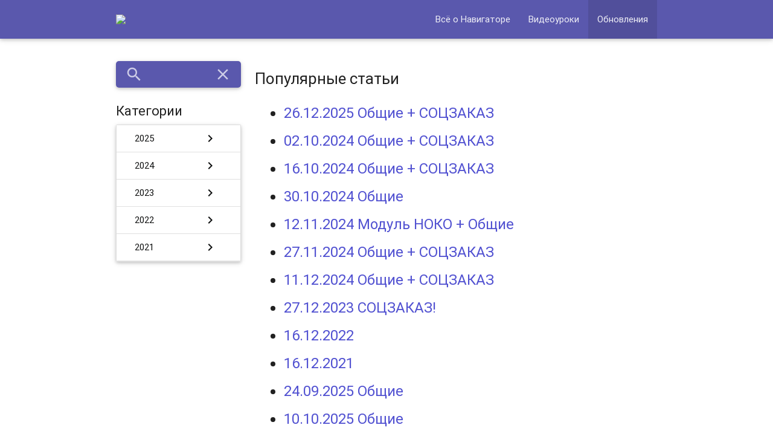

--- FILE ---
content_type: text/html; charset=UTF-8
request_url: https://inlearno.usedocs.com/collection/6569
body_size: 202111
content:
<!DOCTYPE html>
<html lang="en">
<head>
    <meta charset="utf-8">
                    <meta http-equiv="Content-type" content="text/html; charset=UTF-8">
    <meta http-equiv="X-UA-Compatible" content="IE=edge">
    <title>Обновления</title>
    <link rel="icon" href="https://inlearno.usedocs.com/images/usedesk_logo_round.png" type="image/ico">
    <!-- Import Google Icon Font -->
    <link href="https://inlearno.usedocs.com/css/material_icons.css" rel="stylesheet">
    <!-- Import materialize.css -->
    <link href="https://inlearno.usedocs.com/css/materialize.min.css" rel="stylesheet" media="screen,projection"/>
    <!-- Import style.css -->
    <link href="https://inlearno.usedocs.com/css/styles.css" rel="stylesheet" media="screen,projection"/>
    <!-- Let browser know website is optimized for mobile -->
    <meta name="viewport" content="width=device-width, initial-scale=1.0"/>
    <meta name="_csrf_token" content="EESq9nn91mOpo6iuFIjInrHJm5QQVuKk0nRnL1zo"/>
    <meta name="description" content=""/>
    <meta name="robots" content="noodp"/>
    <meta name="keywords" content=""/>
    <link rel="canonical" href=""/>

            

        <style>
            a {
                                     color: #5151d1;
                                
            }

            .collection-item {
                                     color: #0e0f0f  !important;
            
            }

            nav a {
                                     color: #eeeef6  !important;
            
            }

                            nav .dropdown-content {
                background-color: #5a58ad;
            }

            nav .dropdown-content li:hover, nav .dropdown-content li.active {
                background-color: rgba(0, 0, 0, 0.1);
            }

                        a[name] {
                color: inherit;
            }

                            a[href^='#'] {
                color: #0e0f0f;
            }
                    </style>
                    <link href="https://inlearno.usedocs.com/css/redesign.css" rel="stylesheet" media="screen,projection"/>
                            <link href="https://inlearno.usedocs.com/css/mobile_menu.css" rel="stylesheet" media="screen,projection"/>
            </head>
<body style="">

    <nav class="site-nav"
         style="background-color: #5a58ad">
        <div class="nav-wrapper">
            <div class="container" id='menu-container'>
                <div class="mobile-menu-buttons-wrapper">
                    <a href="javascript:void(0);" data-activates="mobile-menu" id="mobile-menu-button"
                       class="mobile-menu-button show-on-medium-and-down">
                        <i class="material-icons" id="mobile-menu_open-icon">menu</i>
                        <i class="material-icons" id="mobile-menu_close-icon">close</i>
                    </a>
                </div>
                <ul id="mobile-menu" class="side-nav mobile-menu collection with-header"
                    style="background-color: #5a58ad">
                    <li class="collection-item hide" id="mobile_menu_search"
                        style="background-color: #5a58ad">
                        <form class="main-form search-form" method="GET" action="/search">
                            <input name="query" type="text" id="search_input" placeholder="Что вы хотите найти?"
                                   style="border-color: #5a58ad"
                                   tabindex="-1">
                            <button type="submit" class="waves-effect waves-light btn"
                                    style="background-color: #5a58ad">Найти</button>
                        </form>
                    </li>
                </ul>

                <ul class="collection with-header mobile-menu-collections"
                    style="background-color: #5a58ad">
                    <li class="collection-header"
                        style="background-color: #5a58ad">
                        <h3>Разделы</h3></li>
                                                                        <li class="collection-item collection-3183 "
                                style="background-color: #5a58ad"
                                data-id="3183">
                                <a href="javascript:void(0);" data-id="3183"
                                   class="show-categories">Всё о Навигаторе<span
                                        class="secondary-content"><i class="material-icons mobile-menu_forward-link">chevron_right</i></span></a>
                            </li>

                            <ul class="collection with-header mobile-menu-categories categories-3183">
                                <li class="collection-header"
                                    style="background-color: #5a58ad">
                                    <a href="javascript:void(0);" class="back-to-collections mobile-menu_back-link"><i
                                            class="material-icons">arrow_back</i>
                                        <h3>Назад</h3></a>
                                    <div class="mobile-menu_label">Всё о Навигаторе</div>
                                </li>

                                                                                                            <li class="collection-item category-6950 "
                                            style="background-color: #5a58ad"
                                            data-id="6950">
                                            <a href="javascript:void(0);" data-id="6950"
                                               class="show-articles">Региональному администратору<span
                                                    class="secondary-content"><i
                                                        class="material-icons mobile-menu_forward-link">chevron_right</i></span></a>
                                        </li>

                                        <ul class="collection with-header mobile-menu-articles articles-6950">
                                            <li class="collection-header"
                                                style="background-color: #5a58ad">
                                                <a href="javascript:void(0);"
                                                   class="back-to-categories mobile-menu_back-link"
                                                   data-id="3183"><i class="material-icons">arrow_back</i>
                                                    <h3>Назад</h3></a>
                                                <div
                                                    class="mobile-menu_label">Региональному администратору</div>
                                            </li>

                                                                                            <li class="collection-item article-34222 "
                                                    style="background-color: #5a58ad">
                                                    <a href="/article/34222">Кто такой Региональный администратор? Чем он занимается в Навигаторе?</a>
                                                </li>
                                                                                            <li class="collection-item article-26657 "
                                                    style="background-color: #5a58ad">
                                                    <a href="/article/26657">Как изменить настройки цветового оформления сайта Навигатора?</a>
                                                </li>
                                                                                            <li class="collection-item article-26661 "
                                                    style="background-color: #5a58ad">
                                                    <a href="/article/26661">Как правильно заполнить поля во вкладке SEO настроек профиля региона? Для чего это нужно делать?</a>
                                                </li>
                                                                                            <li class="collection-item article-26659 "
                                                    style="background-color: #5a58ad">
                                                    <a href="/article/26659">Кто управляет разделом «Новости» в Навигаторе? Что делать, если надо дать доступ к публикации новостей другому Региональному администратору?</a>
                                                </li>
                                                                                            <li class="collection-item article-26662 "
                                                    style="background-color: #5a58ad">
                                                    <a href="/article/26662">Требуется ввести алиас при создании нового профиля в разделе «Направленности и профили». Что это значит?</a>
                                                </li>
                                                                                            <li class="collection-item article-26663 "
                                                    style="background-color: #5a58ad">
                                                    <a href="/article/26663">Как добавить более семи детей в личном кабинете законного представителя?</a>
                                                </li>
                                                                                            <li class="collection-item article-26669 "
                                                    style="background-color: #5a58ad">
                                                    <a href="/article/26669">Как Администратору региона поменять пользователю пароль учетной записи в системе управления Навигатором?</a>
                                                </li>
                                                                                            <li class="collection-item article-26674 "
                                                    style="background-color: #5a58ad">
                                                    <a href="/article/26674">Изменился вид системы управления. Как вернуть прежний вид?</a>
                                                </li>
                                                                                            <li class="collection-item article-34752 "
                                                    style="background-color: #5a58ad">
                                                    <a href="/article/34752">«Поиск по детям»: для чего и как работает этот инструмент? Подтверждение данных ребенка в Навигаторе</a>
                                                </li>
                                                                                            <li class="collection-item article-34758 "
                                                    style="background-color: #5a58ad">
                                                    <a href="/article/34758">Отмена заявки на программу и отчисление с обучения</a>
                                                </li>
                                                                                            <li class="collection-item article-35592 "
                                                    style="background-color: #5a58ad">
                                                    <a href="/article/35592">Модуль «Мероприятия»: создание новых подразделов мероприятий</a>
                                                </li>
                                                                                            <li class="collection-item article-44398 "
                                                    style="background-color: #5a58ad">
                                                    <a href="/article/44398">Подготовка Навигатора к генерации ежеквартального отчёта ФП «Успех каждого ребёнка»</a>
                                                </li>
                                                                                            <li class="collection-item article-52758 "
                                                    style="background-color: #5a58ad">
                                                    <a href="/article/52758">Обновление номиналов сертификатов категорий</a>
                                                </li>
                                                                                            <li class="collection-item article-54087 "
                                                    style="background-color: #5a58ad">
                                                    <a href="/article/54087">Инструкция по заполнению текущего норматива в карточках программ</a>
                                                </li>
                                                                                            <li class="collection-item article-55801 "
                                                    style="background-color: #5a58ad">
                                                    <a href="/article/55801">Подготовка к переходу и переход на новый 2023/2024 учебный год в Навигаторе</a>
                                                </li>
                                                                                            <li class="collection-item article-67358 "
                                                    style="background-color: #5a58ad">
                                                    <a href="/article/67358">Подготовка к переходу и переход на новый 2024/2025 учебный год в Навигаторе</a>
                                                </li>
                                                                                            <li class="collection-item article-76675 "
                                                    style="background-color: #5a58ad">
                                                    <a href="/article/76675">Подготовка к переходу и переход на новый 2025/2026 учебный год в Навигаторе</a>
                                                </li>
                                                                                            <li class="collection-item article-58005 "
                                                    style="background-color: #5a58ad">
                                                    <a href="/article/58005">Модуль «Обучающиеся»:  функционал и структура</a>
                                                </li>
                                                                                            <li class="collection-item article-62384 "
                                                    style="background-color: #5a58ad">
                                                    <a href="/article/62384">Переход на новый финансовый 2024 год. План технических мероприятий в Навигаторе [дорожная карта]</a>
                                                </li>
                                                                                            <li class="collection-item article-62798 "
                                                    style="background-color: #5a58ad">
                                                    <a href="/article/62798">ВАЖНО! Заключение соглашений в системе СОЦЗАКАЗА на новый финансовый год (ознакомиться Администраторам региона и муниципалитетов)</a>
                                                </li>
                                                                                            <li class="collection-item article-72964 "
                                                    style="background-color: #5a58ad">
                                                    <a href="/article/72964">Переход на новый финансовый 2025 год. План технических мероприятий в Навигаторе [дорожная карта]</a>
                                                </li>
                                                                                            <li class="collection-item article-76377 "
                                                    style="background-color: #5a58ad">
                                                    <a href="/article/76377">Механизм удаления персональных данных пользователей и детей</a>
                                                </li>
                                                                                            <li class="collection-item article-80556 "
                                                    style="background-color: #5a58ad">
                                                    <a href="/article/80556">Переход на новый финансовый 2026 год. План технических мероприятий в Навигаторе [дорожная карта]</a>
                                                </li>
                                                                                    </ul>
                                                                                                                                                <li class="collection-item category-6951 "
                                            style="background-color: #5a58ad"
                                            data-id="6951">
                                            <a href="javascript:void(0);" data-id="6951"
                                               class="show-articles">Администратору муниципалитета<span
                                                    class="secondary-content"><i
                                                        class="material-icons mobile-menu_forward-link">chevron_right</i></span></a>
                                        </li>

                                        <ul class="collection with-header mobile-menu-articles articles-6951">
                                            <li class="collection-header"
                                                style="background-color: #5a58ad">
                                                <a href="javascript:void(0);"
                                                   class="back-to-categories mobile-menu_back-link"
                                                   data-id="3183"><i class="material-icons">arrow_back</i>
                                                    <h3>Назад</h3></a>
                                                <div
                                                    class="mobile-menu_label">Администратору муниципалитета</div>
                                            </li>

                                                                                            <li class="collection-item article-34223 "
                                                    style="background-color: #5a58ad">
                                                    <a href="/article/34223">Кто такой Администратор муниципалитета? Чем он занимается в Навигаторе?</a>
                                                </li>
                                                                                            <li class="collection-item article-34235 "
                                                    style="background-color: #5a58ad">
                                                    <a href="/article/34235">Настройка рабочего пространства в разделах Навигатора</a>
                                                </li>
                                                                                            <li class="collection-item article-26676 "
                                                    style="background-color: #5a58ad">
                                                    <a href="/article/26676">Можно ли создавать организацию из-под учётной записи Администратора муниципалитета?</a>
                                                </li>
                                                                                            <li class="collection-item article-26677 "
                                                    style="background-color: #5a58ad">
                                                    <a href="/article/26677">Чей аккаунт требуется указать во вкладке «Аккаунты» в карточке добавления организации?</a>
                                                </li>
                                                                                            <li class="collection-item article-26682 "
                                                    style="background-color: #5a58ad">
                                                    <a href="/article/26682">Может ли Администратор муниципалитета сам создать программу?</a>
                                                </li>
                                                                                            <li class="collection-item article-26684 "
                                                    style="background-color: #5a58ad">
                                                    <a href="/article/26684">Какими критериями стоит руководствоваться при принятии решения о публикации программы или отзыва?</a>
                                                </li>
                                                                                            <li class="collection-item article-26685 "
                                                    style="background-color: #5a58ad">
                                                    <a href="/article/26685">В карточке программы много недостатков. Как дать знать о них Организатору?</a>
                                                </li>
                                                                                            <li class="collection-item article-26686 "
                                                    style="background-color: #5a58ad">
                                                    <a href="/article/26686">Может ли Администратор муниципалитета обрабатывать заявки?</a>
                                                </li>
                                                                                            <li class="collection-item article-34219 "
                                                    style="background-color: #5a58ad">
                                                    <a href="/article/34219">​Как перенести в архив группу/класс?</a>
                                                </li>
                                                                                            <li class="collection-item article-34221 "
                                                    style="background-color: #5a58ad">
                                                    <a href="/article/34221">Как восстановить архивную группу/класс?</a>
                                                </li>
                                                                                            <li class="collection-item article-34750 "
                                                    style="background-color: #5a58ad">
                                                    <a href="/article/34750">«Поиск по детям»: для чего и как работает этот инструмент?</a>
                                                </li>
                                                                                            <li class="collection-item article-34757 "
                                                    style="background-color: #5a58ad">
                                                    <a href="/article/34757">Отмена заявки на программу и отчисление с обучения</a>
                                                </li>
                                                                                            <li class="collection-item article-35688 "
                                                    style="background-color: #5a58ad">
                                                    <a href="/article/35688">Модуль «Мероприятия»: модерация и публикация мероприятий</a>
                                                </li>
                                                                                            <li class="collection-item article-35813 "
                                                    style="background-color: #5a58ad">
                                                    <a href="/article/35813">Модуль «СОЦ. ЗАКАЗ»: настройки параметров СЗ и калькулятора нормативных затрат</a>
                                                </li>
                                                                                            <li class="collection-item article-41834 "
                                                    style="background-color: #5a58ad">
                                                    <a href="/article/41834">Объединение организаций в Навигаторе</a>
                                                </li>
                                                                                            <li class="collection-item article-51773 "
                                                    style="background-color: #5a58ad">
                                                    <a href="/article/51773">Начисление средств на счёт категории</a>
                                                </li>
                                                                                            <li class="collection-item article-51774 "
                                                    style="background-color: #5a58ad">
                                                    <a href="/article/51774">Возврат средств со счёта категории</a>
                                                </li>
                                                                                            <li class="collection-item article-54086 "
                                                    style="background-color: #5a58ad">
                                                    <a href="/article/54086">Инструкция по заполнению текущего норматива в карточках программ</a>
                                                </li>
                                                                                            <li class="collection-item article-55812 "
                                                    style="background-color: #5a58ad">
                                                    <a href="/article/55812">Подготовка к переходу и переход на новый 2023/2024 учебный год в Навигаторе</a>
                                                </li>
                                                                                            <li class="collection-item article-67406 "
                                                    style="background-color: #5a58ad">
                                                    <a href="/article/67406">Подготовка к переходу и переход на новый 2024/2025 учебный год в Навигаторе</a>
                                                </li>
                                                                                            <li class="collection-item article-76741 "
                                                    style="background-color: #5a58ad">
                                                    <a href="/article/76741">Подготовка к переходу и переход на новый 2025/2026 учебный год в Навигаторе</a>
                                                </li>
                                                                                            <li class="collection-item article-62385 "
                                                    style="background-color: #5a58ad">
                                                    <a href="/article/62385">Переход на новый финансовый 2024 год. План технических мероприятий в Навигаторе [дорожная карта]</a>
                                                </li>
                                                                                            <li class="collection-item article-62797 "
                                                    style="background-color: #5a58ad">
                                                    <a href="/article/62797">ВАЖНО! Заключение соглашений в системе СОЦЗАКАЗА на новый финансовый год (ознакомиться Администраторам региона и муниципалитетов)</a>
                                                </li>
                                                                                            <li class="collection-item article-72966 "
                                                    style="background-color: #5a58ad">
                                                    <a href="/article/72966">Переход на новый финансовый 2025 год. План технических мероприятий в Навигаторе [дорожная карта]</a>
                                                </li>
                                                                                            <li class="collection-item article-80558 "
                                                    style="background-color: #5a58ad">
                                                    <a href="/article/80558">Переход на новый финансовый 2026 год. План технических мероприятий в Навигаторе [дорожная карта]</a>
                                                </li>
                                                                                    </ul>
                                                                                                                                                <li class="collection-item category-6952 "
                                            style="background-color: #5a58ad"
                                            data-id="6952">
                                            <a href="javascript:void(0);" data-id="6952"
                                               class="show-articles">Организатору программ<span
                                                    class="secondary-content"><i
                                                        class="material-icons mobile-menu_forward-link">chevron_right</i></span></a>
                                        </li>

                                        <ul class="collection with-header mobile-menu-articles articles-6952">
                                            <li class="collection-header"
                                                style="background-color: #5a58ad">
                                                <a href="javascript:void(0);"
                                                   class="back-to-categories mobile-menu_back-link"
                                                   data-id="3183"><i class="material-icons">arrow_back</i>
                                                    <h3>Назад</h3></a>
                                                <div
                                                    class="mobile-menu_label">Организатору программ</div>
                                            </li>

                                                                                            <li class="collection-item article-34224 "
                                                    style="background-color: #5a58ad">
                                                    <a href="/article/34224">Кто такой Организатор программ? Чем он занимается в Навигаторе?</a>
                                                </li>
                                                                                            <li class="collection-item article-34214 "
                                                    style="background-color: #5a58ad">
                                                    <a href="/article/34214">Проверка и заполнение данных в Профиле организации</a>
                                                </li>
                                                                                            <li class="collection-item article-34234 "
                                                    style="background-color: #5a58ad">
                                                    <a href="/article/34234">Настройка рабочего пространства в разделах Навигатора</a>
                                                </li>
                                                                                            <li class="collection-item article-34215 "
                                                    style="background-color: #5a58ad">
                                                    <a href="/article/34215">Заполнение данных в карточках программ, корректировка данных, передача программ на модерацию</a>
                                                </li>
                                                                                            <li class="collection-item article-26668 "
                                                    style="background-color: #5a58ad">
                                                    <a href="/article/26668">Как пользователю поменять пароль для входа в учётную запись?</a>
                                                </li>
                                                                                            <li class="collection-item article-26670 "
                                                    style="background-color: #5a58ad">
                                                    <a href="/article/26670">Почему на мою электронную почту не приходит выгруженный отчёт?</a>
                                                </li>
                                                                                            <li class="collection-item article-26671 "
                                                    style="background-color: #5a58ad">
                                                    <a href="/article/26671">Как определить по датам: какая заявка или программа была создана раньше?</a>
                                                </li>
                                                                                            <li class="collection-item article-26672 "
                                                    style="background-color: #5a58ad">
                                                    <a href="/article/26672">На что влияют баллы в программе?</a>
                                                </li>
                                                                                            <li class="collection-item article-26673 "
                                                    style="background-color: #5a58ad">
                                                    <a href="/article/26673">Как привлечь внимание пользователей сайта к своей программе?</a>
                                                </li>
                                                                                            <li class="collection-item article-26678 "
                                                    style="background-color: #5a58ad">
                                                    <a href="/article/26678">Что делать, если пропала клавиша на странице «админки» или страница искажается при загрузке?</a>
                                                </li>
                                                                                            <li class="collection-item article-26679 "
                                                    style="background-color: #5a58ad">
                                                    <a href="/article/26679">Можно ли изменять масштаб страницы веб-браузера при работе в системе управления Навигатора?</a>
                                                </li>
                                                                                            <li class="collection-item article-26681 "
                                                    style="background-color: #5a58ad">
                                                    <a href="/article/26681">Можно ли добавлять отсканированные документы в текстовые поля в карточке программы?</a>
                                                </li>
                                                                                            <li class="collection-item article-26683 "
                                                    style="background-color: #5a58ad">
                                                    <a href="/article/26683">Как посмотреть только новые программы в реестре программ, только находящиеся на модерации и только опубликованные?</a>
                                                </li>
                                                                                            <li class="collection-item article-26687 "
                                                    style="background-color: #5a58ad">
                                                    <a href="/article/26687">Запросили восстановление пароля, но на почту новый пароль так и не пришёл...</a>
                                                </li>
                                                                                            <li class="collection-item article-26689 "
                                                    style="background-color: #5a58ad">
                                                    <a href="/article/26689">Как задать сортировку? Не все столбцы видны в разделах, как их вывести на экран?</a>
                                                </li>
                                                                                            <li class="collection-item article-26690 "
                                                    style="background-color: #5a58ad">
                                                    <a href="/article/26690">Какие данные нужно вносить в «Реестр зачислений»? </a>
                                                </li>
                                                                                            <li class="collection-item article-34218 "
                                                    style="background-color: #5a58ad">
                                                    <a href="/article/34218">Как перенести в архив группу/класс?</a>
                                                </li>
                                                                                            <li class="collection-item article-34220 "
                                                    style="background-color: #5a58ad">
                                                    <a href="/article/34220">Как восстановить архивную группу/класс?</a>
                                                </li>
                                                                                            <li class="collection-item article-34241 "
                                                    style="background-color: #5a58ad">
                                                    <a href="/article/34241">Как направить программу на экспертизу в Навигаторе?</a>
                                                </li>
                                                                                            <li class="collection-item article-34301 "
                                                    style="background-color: #5a58ad">
                                                    <a href="/article/34301">Алгоритм обработки заявки в Навигаторе: зачисление на обучение без сертификатов</a>
                                                </li>
                                                                                            <li class="collection-item article-34302 "
                                                    style="background-color: #5a58ad">
                                                    <a href="/article/34302">Алгоритм обработки заявок с применением сертификатов: формирование договора и зачисление на обучение</a>
                                                </li>
                                                                                            <li class="collection-item article-34747 "
                                                    style="background-color: #5a58ad">
                                                    <a href="/article/34747">Заявка УЖЕ в статусе Обучается, а у ребенка появился сертификат: как сформировать договор в этом случае? </a>
                                                </li>
                                                                                            <li class="collection-item article-34746 "
                                                    style="background-color: #5a58ad">
                                                    <a href="/article/34746">Как редактировать договор?</a>
                                                </li>
                                                                                            <li class="collection-item article-34683 "
                                                    style="background-color: #5a58ad">
                                                    <a href="/article/34683">Как аннулировать договор?</a>
                                                </li>
                                                                                            <li class="collection-item article-34443 "
                                                    style="background-color: #5a58ad">
                                                    <a href="/article/34443">Как работать с разделом «Журнал посещаемости»?</a>
                                                </li>
                                                                                            <li class="collection-item article-34749 "
                                                    style="background-color: #5a58ad">
                                                    <a href="/article/34749">«Поиск по детям»: для чего и как работает этот инструмент?</a>
                                                </li>
                                                                                            <li class="collection-item article-34756 "
                                                    style="background-color: #5a58ad">
                                                    <a href="/article/34756">Отмена заявки на программу и отчисление с обучения</a>
                                                </li>
                                                                                            <li class="collection-item article-35044 "
                                                    style="background-color: #5a58ad">
                                                    <a href="/article/35044">Пролонгация договоров</a>
                                                </li>
                                                                                            <li class="collection-item article-35505 "
                                                    style="background-color: #5a58ad">
                                                    <a href="/article/35505">Модуль «Мероприятия»: создание карточки мероприятия</a>
                                                </li>
                                                                                            <li class="collection-item article-35590 "
                                                    style="background-color: #5a58ad">
                                                    <a href="/article/35590">Модуль «Мероприятия»: обработка заявок на мероприятия</a>
                                                </li>
                                                                                            <li class="collection-item article-35856 "
                                                    style="background-color: #5a58ad">
                                                    <a href="/article/35856">Выдача сертификата учета в Навигаторе</a>
                                                </li>
                                                                                            <li class="collection-item article-44740 "
                                                    style="background-color: #5a58ad">
                                                    <a href="/article/44740">Всё о правилах перевода обучающихся в группы следующего года обучения или в группы других программ</a>
                                                </li>
                                                                                            <li class="collection-item article-46456 "
                                                    style="background-color: #5a58ad">
                                                    <a href="/article/46456">Как создать аккаунт (личный кабинет) для педагога?</a>
                                                </li>
                                                                                            <li class="collection-item article-54083 "
                                                    style="background-color: #5a58ad">
                                                    <a href="/article/54083">Инструкция по заполнению текущего норматива в карточках программ</a>
                                                </li>
                                                                                            <li class="collection-item article-55813 "
                                                    style="background-color: #5a58ad">
                                                    <a href="/article/55813">Подготовка к переходу и переход на новый 2023/2024 учебный год в Навигаторе</a>
                                                </li>
                                                                                            <li class="collection-item article-67407 "
                                                    style="background-color: #5a58ad">
                                                    <a href="/article/67407">Подготовка к переходу и переход на новый 2024/2025 учебный год в Навигаторе</a>
                                                </li>
                                                                                            <li class="collection-item article-76742 "
                                                    style="background-color: #5a58ad">
                                                    <a href="/article/76742">Подготовка к переходу и переход на новый 2025/2026 учебный год в Навигаторе</a>
                                                </li>
                                                                                            <li class="collection-item article-56380 "
                                                    style="background-color: #5a58ad">
                                                    <a href="/article/56380">Как переместить программу в «архив»?</a>
                                                </li>
                                                                                            <li class="collection-item article-58046 "
                                                    style="background-color: #5a58ad">
                                                    <a href="/article/58046">Модуль «Обучающиеся»:  функционал и структура</a>
                                                </li>
                                                                                            <li class="collection-item article-62386 "
                                                    style="background-color: #5a58ad">
                                                    <a href="/article/62386">Переход на новый финансовый 2024 год. План технических мероприятий в Навигаторе [дорожная карта]</a>
                                                </li>
                                                                                            <li class="collection-item article-72968 "
                                                    style="background-color: #5a58ad">
                                                    <a href="/article/72968">Переход на новый финансовый 2025 год. План технических мероприятий в Навигаторе [дорожная карта]</a>
                                                </li>
                                                                                            <li class="collection-item article-78694 "
                                                    style="background-color: #5a58ad">
                                                    <a href="/article/78694">Настройка приёма заявок в карточке группы</a>
                                                </li>
                                                                                            <li class="collection-item article-80559 "
                                                    style="background-color: #5a58ad">
                                                    <a href="/article/80559">Переход на новый финансовый 2026 год. План технических мероприятий в Навигаторе [дорожная карта]</a>
                                                </li>
                                                                                    </ul>
                                                                                                                                                <li class="collection-item category-8960 "
                                            style="background-color: #5a58ad"
                                            data-id="8960">
                                            <a href="javascript:void(0);" data-id="8960"
                                               class="show-articles">Специалисту региональной (собственной) службы тех. поддержки<span
                                                    class="secondary-content"><i
                                                        class="material-icons mobile-menu_forward-link">chevron_right</i></span></a>
                                        </li>

                                        <ul class="collection with-header mobile-menu-articles articles-8960">
                                            <li class="collection-header"
                                                style="background-color: #5a58ad">
                                                <a href="javascript:void(0);"
                                                   class="back-to-categories mobile-menu_back-link"
                                                   data-id="3183"><i class="material-icons">arrow_back</i>
                                                    <h3>Назад</h3></a>
                                                <div
                                                    class="mobile-menu_label">Специалисту региональной (собственной) службы тех. поддержки</div>
                                            </li>

                                                                                            <li class="collection-item article-34225 "
                                                    style="background-color: #5a58ad">
                                                    <a href="/article/34225">Кто такой специалист региональной (собственной) службы технической поддержки? Чем он занимается в Навигаторе?</a>
                                                </li>
                                                                                    </ul>
                                                                                                                                                <li class="collection-item category-14057 "
                                            style="background-color: #5a58ad"
                                            data-id="14057">
                                            <a href="javascript:void(0);" data-id="14057"
                                               class="show-articles">СОЦЗАКАЗ<span
                                                    class="secondary-content"><i
                                                        class="material-icons mobile-menu_forward-link">chevron_right</i></span></a>
                                        </li>

                                        <ul class="collection with-header mobile-menu-articles articles-14057">
                                            <li class="collection-header"
                                                style="background-color: #5a58ad">
                                                <a href="javascript:void(0);"
                                                   class="back-to-categories mobile-menu_back-link"
                                                   data-id="3183"><i class="material-icons">arrow_back</i>
                                                    <h3>Назад</h3></a>
                                                <div
                                                    class="mobile-menu_label">СОЦЗАКАЗ</div>
                                            </li>

                                                                                            <li class="collection-item article-62796 "
                                                    style="background-color: #5a58ad">
                                                    <a href="/article/62796">ВАЖНО! Заключение соглашений в системе СОЦЗАКАЗА на новый финансовый год (ознакомиться Администраторам региона и муниципалитетов)</a>
                                                </li>
                                                                                            <li class="collection-item article-59482 "
                                                    style="background-color: #5a58ad">
                                                    <a href="/article/59482">Руководство Регионального Администратора (СОЦЗАКАЗ)</a>
                                                </li>
                                                                                            <li class="collection-item article-59483 "
                                                    style="background-color: #5a58ad">
                                                    <a href="/article/59483">Рyководство Администратора муниципалитета (СОЦЗАКАЗ)</a>
                                                </li>
                                                                                            <li class="collection-item article-59485 "
                                                    style="background-color: #5a58ad">
                                                    <a href="/article/59485">Руководство Организатора программ по подаче заявлений на включение в реестр по социальному заказу (СОЦЗАКАЗ)</a>
                                                </li>
                                                                                            <li class="collection-item article-59831 "
                                                    style="background-color: #5a58ad">
                                                    <a href="/article/59831">Подача заявления о включении сведений о дополнительной общеразвивающей программе в реестр (СОЦЗАКАЗ)</a>
                                                </li>
                                                                                            <li class="collection-item article-59832 "
                                                    style="background-color: #5a58ad">
                                                    <a href="/article/59832">Принятие решения по заявлению о включении сведений о дополнительной общеразвивающей программе в реестр (СОЦЗАКАЗ)</a>
                                                </li>
                                                                                            <li class="collection-item article-63145 "
                                                    style="background-color: #5a58ad">
                                                    <a href="/article/63145">Модуль «СОЦ. ЗАКАЗ»: настройки параметров СЗ и калькулятора нормативных затрат</a>
                                                </li>
                                                                                            <li class="collection-item article-63376 "
                                                    style="background-color: #5a58ad">
                                                    <a href="/article/63376">Начисление средств на счёт категории</a>
                                                </li>
                                                                                            <li class="collection-item article-63377 "
                                                    style="background-color: #5a58ad">
                                                    <a href="/article/63377">Возврат средств со счёта категории</a>
                                                </li>
                                                                                            <li class="collection-item article-78693 "
                                                    style="background-color: #5a58ad">
                                                    <a href="/article/78693">Заключение соглашений в системе СОЦЗАКАЗА с помощью ЭЦП</a>
                                                </li>
                                                                                    </ul>
                                                                                                                                                <li class="collection-item category-12687 "
                                            style="background-color: #5a58ad"
                                            data-id="12687">
                                            <a href="javascript:void(0);" data-id="12687"
                                               class="show-articles">Общедоступный сайт Навигатора и личный кабинет родителя<span
                                                    class="secondary-content"><i
                                                        class="material-icons mobile-menu_forward-link">chevron_right</i></span></a>
                                        </li>

                                        <ul class="collection with-header mobile-menu-articles articles-12687">
                                            <li class="collection-header"
                                                style="background-color: #5a58ad">
                                                <a href="javascript:void(0);"
                                                   class="back-to-categories mobile-menu_back-link"
                                                   data-id="3183"><i class="material-icons">arrow_back</i>
                                                    <h3>Назад</h3></a>
                                                <div
                                                    class="mobile-menu_label">Общедоступный сайт Навигатора и личный кабинет родителя</div>
                                            </li>

                                                                                            <li class="collection-item article-51995 "
                                                    style="background-color: #5a58ad">
                                                    <a href="/article/51995">Общедоступный сайт Навигатора и личный кабинет родителя в Навигаторе (обзор)</a>
                                                </li>
                                                                                    </ul>
                                                                                                                                                <li class="collection-item category-9747 "
                                            style="background-color: #5a58ad"
                                            data-id="9747">
                                            <a href="javascript:void(0);" data-id="9747"
                                               class="show-articles">Модуль «Инвентаризация»<span
                                                    class="secondary-content"><i
                                                        class="material-icons mobile-menu_forward-link">chevron_right</i></span></a>
                                        </li>

                                        <ul class="collection with-header mobile-menu-articles articles-9747">
                                            <li class="collection-header"
                                                style="background-color: #5a58ad">
                                                <a href="javascript:void(0);"
                                                   class="back-to-categories mobile-menu_back-link"
                                                   data-id="3183"><i class="material-icons">arrow_back</i>
                                                    <h3>Назад</h3></a>
                                                <div
                                                    class="mobile-menu_label">Модуль «Инвентаризация»</div>
                                            </li>

                                                                                            <li class="collection-item article-40151 "
                                                    style="background-color: #5a58ad">
                                                    <a href="/article/40151">Модуль «Инвентаризация»: функционал и возможности</a>
                                                </li>
                                                                                            <li class="collection-item article-40152 "
                                                    style="background-color: #5a58ad">
                                                    <a href="/article/40152">Модуль «Инвентаризация». Этап 1: заполнение вкладки «Ответственные лица»</a>
                                                </li>
                                                                                            <li class="collection-item article-40153 "
                                                    style="background-color: #5a58ad">
                                                    <a href="/article/40153">Модуль «Инвентаризация». Этап 2: заполнение вкладки «Здания (с территорией)»</a>
                                                </li>
                                                                                            <li class="collection-item article-40154 "
                                                    style="background-color: #5a58ad">
                                                    <a href="/article/40154">Модуль «Инвентаризация». Этап 3: заполнение вкладки «Объекты (помещения)»</a>
                                                </li>
                                                                                            <li class="collection-item article-40155 "
                                                    style="background-color: #5a58ad">
                                                    <a href="/article/40155">Модуль «Инвентаризация». Этап 4: заполнение вкладки «Кадровые ресурсы», создание Профиля педагога</a>
                                                </li>
                                                                                            <li class="collection-item article-40156 "
                                                    style="background-color: #5a58ad">
                                                    <a href="/article/40156">Модуль «Инвентаризация». Этап 5: заполнение вкладки «Оборудование»</a>
                                                </li>
                                                                                    </ul>
                                                                                                                                                <li class="collection-item category-12318 "
                                            style="background-color: #5a58ad"
                                            data-id="12318">
                                            <a href="javascript:void(0);" data-id="12318"
                                               class="show-articles">Модуль «Заявления»<span
                                                    class="secondary-content"><i
                                                        class="material-icons mobile-menu_forward-link">chevron_right</i></span></a>
                                        </li>

                                        <ul class="collection with-header mobile-menu-articles articles-12318">
                                            <li class="collection-header"
                                                style="background-color: #5a58ad">
                                                <a href="javascript:void(0);"
                                                   class="back-to-categories mobile-menu_back-link"
                                                   data-id="3183"><i class="material-icons">arrow_back</i>
                                                    <h3>Назад</h3></a>
                                                <div
                                                    class="mobile-menu_label">Модуль «Заявления»</div>
                                            </li>

                                                                                            <li class="collection-item article-51743 "
                                                    style="background-color: #5a58ad">
                                                    <a href="/article/51743">1. Модуль «Заявления». Согласие на обработку персональных данных</a>
                                                </li>
                                                                                            <li class="collection-item article-51744 "
                                                    style="background-color: #5a58ad">
                                                    <a href="/article/51744">2. Модуль «Заявления». Заявление о включении ребенка в ПФДОД</a>
                                                </li>
                                                                                            <li class="collection-item article-51746 "
                                                    style="background-color: #5a58ad">
                                                    <a href="/article/51746">4. Модуль «Заявления». Заявление об аннулировании сертификата</a>
                                                </li>
                                                                                            <li class="collection-item article-51747 "
                                                    style="background-color: #5a58ad">
                                                    <a href="/article/51747">5. Модуль «Заявления». Заявление поставщика ОУ о включении в систему ПФДОД</a>
                                                </li>
                                                                                            <li class="collection-item article-51748 "
                                                    style="background-color: #5a58ad">
                                                    <a href="/article/51748">6. Модуль «Заявления». Заявление поставщика ОУ об исключении сведений о поставщике ОУ из реестра поставщиков ОУ</a>
                                                </li>
                                                                                            <li class="collection-item article-51749 "
                                                    style="background-color: #5a58ad">
                                                    <a href="/article/51749">7. Модуль «Заявления». Заявление поставщика ОУ на включение сведений о ДОП в реестр сертифицированных программ</a>
                                                </li>
                                                                                            <li class="collection-item article-51750 "
                                                    style="background-color: #5a58ad">
                                                    <a href="/article/51750">8. Модуль «Заявления». Заявка на участие в отборе исполнителей услуг</a>
                                                </li>
                                                                                            <li class="collection-item article-51751 "
                                                    style="background-color: #5a58ad">
                                                    <a href="/article/51751">9. Модуль «Заявления». Уведомление о расторжении договора</a>
                                                </li>
                                                                                    </ul>
                                                                                                                                                <li class="collection-item category-12357 "
                                            style="background-color: #5a58ad"
                                            data-id="12357">
                                            <a href="javascript:void(0);" data-id="12357"
                                               class="show-articles">Модуль «Счета»<span
                                                    class="secondary-content"><i
                                                        class="material-icons mobile-menu_forward-link">chevron_right</i></span></a>
                                        </li>

                                        <ul class="collection with-header mobile-menu-articles articles-12357">
                                            <li class="collection-header"
                                                style="background-color: #5a58ad">
                                                <a href="javascript:void(0);"
                                                   class="back-to-categories mobile-menu_back-link"
                                                   data-id="3183"><i class="material-icons">arrow_back</i>
                                                    <h3>Назад</h3></a>
                                                <div
                                                    class="mobile-menu_label">Модуль «Счета»</div>
                                            </li>

                                                                                            <li class="collection-item article-51962 "
                                                    style="background-color: #5a58ad">
                                                    <a href="/article/51962">1. Модуль «Счета». Формирование счета на аванс</a>
                                                </li>
                                                                                            <li class="collection-item article-51963 "
                                                    style="background-color: #5a58ad">
                                                    <a href="/article/51963">2. Модуль «Счета». Формирование счета на оплату услуг</a>
                                                </li>
                                                                                            <li class="collection-item article-51964 "
                                                    style="background-color: #5a58ad">
                                                    <a href="/article/51964">3. Модуль «Счета». Формирование корректировочного счета</a>
                                                </li>
                                                                                            <li class="collection-item article-52081 "
                                                    style="background-color: #5a58ad">
                                                    <a href="/article/52081">4. Отклонения в договорах: что это такое? Как появляются? Как связаны со счетами? Что делать, если появились?</a>
                                                </li>
                                                                                            <li class="collection-item article-52088 "
                                                    style="background-color: #5a58ad">
                                                    <a href="/article/52088">5. Модуль «Счета». Удаление счетов в Навигаторе: как и зачем это делать?</a>
                                                </li>
                                                                                    </ul>
                                                                                                                                                <li class="collection-item category-12629 "
                                            style="background-color: #5a58ad"
                                            data-id="12629">
                                            <a href="javascript:void(0);" data-id="12629"
                                               class="show-articles">Модуль «Сводные данные»<span
                                                    class="secondary-content"><i
                                                        class="material-icons mobile-menu_forward-link">chevron_right</i></span></a>
                                        </li>

                                        <ul class="collection with-header mobile-menu-articles articles-12629">
                                            <li class="collection-header"
                                                style="background-color: #5a58ad">
                                                <a href="javascript:void(0);"
                                                   class="back-to-categories mobile-menu_back-link"
                                                   data-id="3183"><i class="material-icons">arrow_back</i>
                                                    <h3>Назад</h3></a>
                                                <div
                                                    class="mobile-menu_label">Модуль «Сводные данные»</div>
                                            </li>

                                                                                            <li class="collection-item article-52916 "
                                                    style="background-color: #5a58ad">
                                                    <a href="/article/52916">Модуль «Сводные данные»: что это такое и как работает?</a>
                                                </li>
                                                                                            <li class="collection-item article-53047 "
                                                    style="background-color: #5a58ad">
                                                    <a href="/article/53047">Что еще важно знать о модуле «Сводные данные»?</a>
                                                </li>
                                                                                            <li class="collection-item article-52907 "
                                                    style="background-color: #5a58ad">
                                                    <a href="/article/52907">5. Модуль «Сводные данные». Вкладка «Возраст обучающихся»</a>
                                                </li>
                                                                                    </ul>
                                                                                                                                                <li class="collection-item category-13236 "
                                            style="background-color: #5a58ad"
                                            data-id="13236">
                                            <a href="javascript:void(0);" data-id="13236"
                                               class="show-articles">Модуль «НОКО»<span
                                                    class="secondary-content"><i
                                                        class="material-icons mobile-menu_forward-link">chevron_right</i></span></a>
                                        </li>

                                        <ul class="collection with-header mobile-menu-articles articles-13236">
                                            <li class="collection-header"
                                                style="background-color: #5a58ad">
                                                <a href="javascript:void(0);"
                                                   class="back-to-categories mobile-menu_back-link"
                                                   data-id="3183"><i class="material-icons">arrow_back</i>
                                                    <h3>Назад</h3></a>
                                                <div
                                                    class="mobile-menu_label">Модуль «НОКО»</div>
                                            </li>

                                                                                            <li class="collection-item article-55479 "
                                                    style="background-color: #5a58ad">
                                                    <a href="/article/55479">1. Настройки модуля: формирование оценочных листов для экспертов (региональному администратору)</a>
                                                </li>
                                                                                            <li class="collection-item article-55590 "
                                                    style="background-color: #5a58ad">
                                                    <a href="/article/55590">2. Настройки модуля: формирование анкет для опроса родителей (региональному администратору)</a>
                                                </li>
                                                                                            <li class="collection-item article-55480 "
                                                    style="background-color: #5a58ad">
                                                    <a href="/article/55480">3. Настройки модуля: создание учетных записей для экспертов (региональному администратору)</a>
                                                </li>
                                                                                            <li class="collection-item article-55489 "
                                                    style="background-color: #5a58ad">
                                                    <a href="/article/55489">4. Вход в личный кабинет эксперта, смена и восстановление пароля (экспертам)</a>
                                                </li>
                                                                                            <li class="collection-item article-55490 "
                                                    style="background-color: #5a58ad">
                                                    <a href="/article/55490">5. Личный кабинет эксперта - устройство и инструменты (экспертам)</a>
                                                </li>
                                                                                            <li class="collection-item article-55481 "
                                                    style="background-color: #5a58ad">
                                                    <a href="/article/55481">6. Как направить программу на экспертизу в Навигаторе? (организаторам программ)</a>
                                                </li>
                                                                                            <li class="collection-item article-55491 "
                                                    style="background-color: #5a58ad">
                                                    <a href="/article/55491">7. Экспертиза программ (экспертам)</a>
                                                </li>
                                                                                            <li class="collection-item article-55487 "
                                                    style="background-color: #5a58ad">
                                                    <a href="/article/55487">8. Экспертные листы: что это такое, для чего и как появляются в Навигаторе? (экспертам и администраторам) </a>
                                                </li>
                                                                                            <li class="collection-item article-55488 "
                                                    style="background-color: #5a58ad">
                                                    <a href="/article/55488">9. Взял программу в работу, но оценивать не буду, что делать? (экспертам и администраторам)</a>
                                                </li>
                                                                                            <li class="collection-item article-55475 "
                                                    style="background-color: #5a58ad">
                                                    <a href="/article/55475">10. Формирование и ведение реестра конкурсов (администраторам)</a>
                                                </li>
                                                                                            <li class="collection-item article-55478 "
                                                    style="background-color: #5a58ad">
                                                    <a href="/article/55478">Расчет рейтинга НОКО</a>
                                                </li>
                                                                                            <li class="collection-item article-55496 "
                                                    style="background-color: #5a58ad">
                                                    <a href="/article/55496">Достижения детей и оценка программ. НОКО для родителей.</a>
                                                </li>
                                                                                    </ul>
                                                                                                                                                <li class="collection-item category-8959 "
                                            style="background-color: #5a58ad"
                                            data-id="8959">
                                            <a href="javascript:void(0);" data-id="8959"
                                               class="show-articles">Эксперту НОКО<span
                                                    class="secondary-content"><i
                                                        class="material-icons mobile-menu_forward-link">chevron_right</i></span></a>
                                        </li>

                                        <ul class="collection with-header mobile-menu-articles articles-8959">
                                            <li class="collection-header"
                                                style="background-color: #5a58ad">
                                                <a href="javascript:void(0);"
                                                   class="back-to-categories mobile-menu_back-link"
                                                   data-id="3183"><i class="material-icons">arrow_back</i>
                                                    <h3>Назад</h3></a>
                                                <div
                                                    class="mobile-menu_label">Эксперту НОКО</div>
                                            </li>

                                                                                            <li class="collection-item article-34229 "
                                                    style="background-color: #5a58ad">
                                                    <a href="/article/34229">1. Кто такой эксперт в Навигаторе? Чем занимается эксперт?</a>
                                                </li>
                                                                                            <li class="collection-item article-34231 "
                                                    style="background-color: #5a58ad">
                                                    <a href="/article/34231">2. Вход в личный кабинет эксперта, смена и восстановление пароля</a>
                                                </li>
                                                                                            <li class="collection-item article-34230 "
                                                    style="background-color: #5a58ad">
                                                    <a href="/article/34230">3. Личный кабинет эксперта - устройство и инструменты</a>
                                                </li>
                                                                                            <li class="collection-item article-34233 "
                                                    style="background-color: #5a58ad">
                                                    <a href="/article/34233">4. Экспертиза программ</a>
                                                </li>
                                                                                            <li class="collection-item article-34242 "
                                                    style="background-color: #5a58ad">
                                                    <a href="/article/34242">5. Экспертные листы: что это такое, для чего и как появляются в Навигаторе?</a>
                                                </li>
                                                                                            <li class="collection-item article-34252 "
                                                    style="background-color: #5a58ad">
                                                    <a href="/article/34252">6. Взял программу в работу, но оценивать не буду, что делать?</a>
                                                </li>
                                                                                    </ul>
                                                                                                                                                <li class="collection-item category-19779 "
                                            style="background-color: #5a58ad"
                                            data-id="19779">
                                            <a href="javascript:void(0);" data-id="19779"
                                               class="show-articles">Дашбодр &quot;Цифровизация&quot;<span
                                                    class="secondary-content"><i
                                                        class="material-icons mobile-menu_forward-link">chevron_right</i></span></a>
                                        </li>

                                        <ul class="collection with-header mobile-menu-articles articles-19779">
                                            <li class="collection-header"
                                                style="background-color: #5a58ad">
                                                <a href="javascript:void(0);"
                                                   class="back-to-categories mobile-menu_back-link"
                                                   data-id="3183"><i class="material-icons">arrow_back</i>
                                                    <h3>Назад</h3></a>
                                                <div
                                                    class="mobile-menu_label">Дашбодр &quot;Цифровизация&quot;</div>
                                            </li>

                                                                                            <li class="collection-item article-80063 "
                                                    style="background-color: #5a58ad">
                                                    <a href="/article/80063">Дашборд цифровизации региона</a>
                                                </li>
                                                                                    </ul>
                                                                                                </ul>
                                                                                                <li class="collection-item collection-6567 "
                                style="background-color: #5a58ad"
                                data-id="6567">
                                <a href="javascript:void(0);" data-id="6567"
                                   class="show-categories">Видеоуроки<span
                                        class="secondary-content"><i class="material-icons mobile-menu_forward-link">chevron_right</i></span></a>
                            </li>

                            <ul class="collection with-header mobile-menu-categories categories-6567">
                                <li class="collection-header"
                                    style="background-color: #5a58ad">
                                    <a href="javascript:void(0);" class="back-to-collections mobile-menu_back-link"><i
                                            class="material-icons">arrow_back</i>
                                        <h3>Назад</h3></a>
                                    <div class="mobile-menu_label">Видеоуроки</div>
                                </li>

                                                                                                            <li class="collection-item category-15554 "
                                            style="background-color: #5a58ad"
                                            data-id="15554">
                                            <a href="javascript:void(0);" data-id="15554"
                                               class="show-articles">Модули Навигатора<span
                                                    class="secondary-content"><i
                                                        class="material-icons mobile-menu_forward-link">chevron_right</i></span></a>
                                        </li>

                                        <ul class="collection with-header mobile-menu-articles articles-15554">
                                            <li class="collection-header"
                                                style="background-color: #5a58ad">
                                                <a href="javascript:void(0);"
                                                   class="back-to-categories mobile-menu_back-link"
                                                   data-id="6567"><i class="material-icons">arrow_back</i>
                                                    <h3>Назад</h3></a>
                                                <div
                                                    class="mobile-menu_label">Модули Навигатора</div>
                                            </li>

                                                                                            <li class="collection-item article-49162 "
                                                    style="background-color: #5a58ad">
                                                    <a href="/article/49162">Раздел «Журнал посещаемости»</a>
                                                </li>
                                                                                            <li class="collection-item article-50715 "
                                                    style="background-color: #5a58ad">
                                                    <a href="/article/50715">Раздел «Дети(Спортсмены/Дети)»</a>
                                                </li>
                                                                                            <li class="collection-item article-49174 "
                                                    style="background-color: #5a58ad">
                                                    <a href="/article/49174">Модуль «Мероприятия»</a>
                                                </li>
                                                                                            <li class="collection-item article-49186 "
                                                    style="background-color: #5a58ad">
                                                    <a href="/article/49186">Модуль «Инвентаризация»</a>
                                                </li>
                                                                                            <li class="collection-item article-49192 "
                                                    style="background-color: #5a58ad">
                                                    <a href="/article/49192">Модуль «Одарённые дети»</a>
                                                </li>
                                                                                            <li class="collection-item article-49194 "
                                                    style="background-color: #5a58ad">
                                                    <a href="/article/49194">Модуль «НОКО» (Независимая оценка качества программ дополнительного образования)</a>
                                                </li>
                                                                                            <li class="collection-item article-49195 "
                                                    style="background-color: #5a58ad">
                                                    <a href="/article/49195">Модуль «Умный Навигатор»</a>
                                                </li>
                                                                                    </ul>
                                                                                                                                                <li class="collection-item category-15555 "
                                            style="background-color: #5a58ad"
                                            data-id="15555">
                                            <a href="javascript:void(0);" data-id="15555"
                                               class="show-articles">Работа в MS Excel<span
                                                    class="secondary-content"><i
                                                        class="material-icons mobile-menu_forward-link">chevron_right</i></span></a>
                                        </li>

                                        <ul class="collection with-header mobile-menu-articles articles-15555">
                                            <li class="collection-header"
                                                style="background-color: #5a58ad">
                                                <a href="javascript:void(0);"
                                                   class="back-to-categories mobile-menu_back-link"
                                                   data-id="6567"><i class="material-icons">arrow_back</i>
                                                    <h3>Назад</h3></a>
                                                <div
                                                    class="mobile-menu_label">Работа в MS Excel</div>
                                            </li>

                                                                                            <li class="collection-item article-49887 "
                                                    style="background-color: #5a58ad">
                                                    <a href="/article/49887">Формирование отчета по обучающимся по программам ПФДОД с разбивкой по возрастам в Excel</a>
                                                </li>
                                                                                    </ul>
                                                                                                                                                <li class="collection-item category-17246 "
                                            style="background-color: #5a58ad"
                                            data-id="17246">
                                            <a href="javascript:void(0);" data-id="17246"
                                               class="show-articles">Полезное: о Навигаторе и не только<span
                                                    class="secondary-content"><i
                                                        class="material-icons mobile-menu_forward-link">chevron_right</i></span></a>
                                        </li>

                                        <ul class="collection with-header mobile-menu-articles articles-17246">
                                            <li class="collection-header"
                                                style="background-color: #5a58ad">
                                                <a href="javascript:void(0);"
                                                   class="back-to-categories mobile-menu_back-link"
                                                   data-id="6567"><i class="material-icons">arrow_back</i>
                                                    <h3>Назад</h3></a>
                                                <div
                                                    class="mobile-menu_label">Полезное: о Навигаторе и не только</div>
                                            </li>

                                                                                            <li class="collection-item article-70388 "
                                                    style="background-color: #5a58ad">
                                                    <a href="/article/70388">Как ребёнку в возрасте 14-ти и старше лет самостоятельно использовать Навигатор?</a>
                                                </li>
                                                                                            <li class="collection-item article-70389 "
                                                    style="background-color: #5a58ad">
                                                    <a href="/article/70389">Запись на кружки и секции через Госуслуги</a>
                                                </li>
                                                                                    </ul>
                                                                                                </ul>
                                                                                                <li class="collection-item collection-6569 active active-collection"
                                style="background-color: #5a58ad"
                                data-id="6569">
                                <a href="javascript:void(0);" data-id="6569"
                                   class="show-categories">Обновления<span
                                        class="secondary-content"><i class="material-icons mobile-menu_forward-link">chevron_right</i></span></a>
                            </li>

                            <ul class="collection with-header mobile-menu-categories categories-6569">
                                <li class="collection-header"
                                    style="background-color: #5a58ad">
                                    <a href="javascript:void(0);" class="back-to-collections mobile-menu_back-link"><i
                                            class="material-icons">arrow_back</i>
                                        <h3>Назад</h3></a>
                                    <div class="mobile-menu_label">Обновления</div>
                                </li>

                                                                                                            <li class="collection-item category-18162 "
                                            style="background-color: #5a58ad"
                                            data-id="18162">
                                            <a href="javascript:void(0);" data-id="18162"
                                               class="show-articles">2025<span
                                                    class="secondary-content"><i
                                                        class="material-icons mobile-menu_forward-link">chevron_right</i></span></a>
                                        </li>

                                        <ul class="collection with-header mobile-menu-articles articles-18162">
                                            <li class="collection-header"
                                                style="background-color: #5a58ad">
                                                <a href="javascript:void(0);"
                                                   class="back-to-categories mobile-menu_back-link"
                                                   data-id="6569"><i class="material-icons">arrow_back</i>
                                                    <h3>Назад</h3></a>
                                                <div
                                                    class="mobile-menu_label">2025</div>
                                            </li>

                                                                                            <li class="collection-item article-79285 "
                                                    style="background-color: #5a58ad">
                                                    <a href="/article/79285">24.09.2025  Общие</a>
                                                </li>
                                                                                            <li class="collection-item article-79460 "
                                                    style="background-color: #5a58ad">
                                                    <a href="/article/79460">10.10.2025  Общие</a>
                                                </li>
                                                                                            <li class="collection-item article-79721 "
                                                    style="background-color: #5a58ad">
                                                    <a href="/article/79721">23.10.2025  Общие + СОЦЗАКАЗ</a>
                                                </li>
                                                                                            <li class="collection-item article-80059 "
                                                    style="background-color: #5a58ad">
                                                    <a href="/article/80059">07.11.2025  Общие</a>
                                                </li>
                                                                                            <li class="collection-item article-80662 "
                                                    style="background-color: #5a58ad">
                                                    <a href="/article/80662">10.12.2025  Общие + СОЦЗАКАЗ</a>
                                                </li>
                                                                                            <li class="collection-item article-80877 "
                                                    style="background-color: #5a58ad">
                                                    <a href="/article/80877">26.12.2025  Общие + СОЦЗАКАЗ</a>
                                                </li>
                                                                                            <li class="collection-item article-78912 "
                                                    style="background-color: #5a58ad">
                                                    <a href="/article/78912">10.09.2025  Общие</a>
                                                </li>
                                                                                            <li class="collection-item article-78520 "
                                                    style="background-color: #5a58ad">
                                                    <a href="/article/78520">27.08.2025  Общие</a>
                                                </li>
                                                                                            <li class="collection-item article-78329 "
                                                    style="background-color: #5a58ad">
                                                    <a href="/article/78329">14.08.2025  Общие + СОЦЗАКАЗ</a>
                                                </li>
                                                                                            <li class="collection-item article-77809 "
                                                    style="background-color: #5a58ad">
                                                    <a href="/article/77809">16.07.2025  Общие + СОЦЗАКАЗ</a>
                                                </li>
                                                                                            <li class="collection-item article-77123 "
                                                    style="background-color: #5a58ad">
                                                    <a href="/article/77123">16.06.2025  Общие</a>
                                                </li>
                                                                                            <li class="collection-item article-76733 "
                                                    style="background-color: #5a58ad">
                                                    <a href="/article/76733">28.05.2025  Общие + СОЦЗАКАЗ</a>
                                                </li>
                                                                                            <li class="collection-item article-76341 "
                                                    style="background-color: #5a58ad">
                                                    <a href="/article/76341">14.05.2025  Общие + СОЦЗАКАЗ</a>
                                                </li>
                                                                                            <li class="collection-item article-75971 "
                                                    style="background-color: #5a58ad">
                                                    <a href="/article/75971">22.04.2025  Общие + СОЦЗАКАЗ</a>
                                                </li>
                                                                                            <li class="collection-item article-75489 "
                                                    style="background-color: #5a58ad">
                                                    <a href="/article/75489">08.04.2025  Общие + СОЦЗАКАЗ</a>
                                                </li>
                                                                                            <li class="collection-item article-75233 "
                                                    style="background-color: #5a58ad">
                                                    <a href="/article/75233">28.03.2025  Зачисление по сертификату без создания договора</a>
                                                </li>
                                                                                            <li class="collection-item article-75161 "
                                                    style="background-color: #5a58ad">
                                                    <a href="/article/75161">26.03.2025  Общие + СОЦЗАКАЗ</a>
                                                </li>
                                                                                            <li class="collection-item article-74923 "
                                                    style="background-color: #5a58ad">
                                                    <a href="/article/74923">12.03.2025  Общие + СОЦЗАКАЗ</a>
                                                </li>
                                                                                            <li class="collection-item article-74355 "
                                                    style="background-color: #5a58ad">
                                                    <a href="/article/74355">26.02.2025  Общие + СОЦЗАКАЗ</a>
                                                </li>
                                                                                            <li class="collection-item article-73868 "
                                                    style="background-color: #5a58ad">
                                                    <a href="/article/73868">29.01.2025  Общие</a>
                                                </li>
                                                                                            <li class="collection-item article-73642 "
                                                    style="background-color: #5a58ad">
                                                    <a href="/article/73642">15.01.2025  Общие + СОЦЗАКАЗ</a>
                                                </li>
                                                                                    </ul>
                                                                                                                                                <li class="collection-item category-8980 "
                                            style="background-color: #5a58ad"
                                            data-id="8980">
                                            <a href="javascript:void(0);" data-id="8980"
                                               class="show-articles">2024<span
                                                    class="secondary-content"><i
                                                        class="material-icons mobile-menu_forward-link">chevron_right</i></span></a>
                                        </li>

                                        <ul class="collection with-header mobile-menu-articles articles-8980">
                                            <li class="collection-header"
                                                style="background-color: #5a58ad">
                                                <a href="javascript:void(0);"
                                                   class="back-to-categories mobile-menu_back-link"
                                                   data-id="6569"><i class="material-icons">arrow_back</i>
                                                    <h3>Назад</h3></a>
                                                <div
                                                    class="mobile-menu_label">2024</div>
                                            </li>

                                                                                            <li class="collection-item article-71584 "
                                                    style="background-color: #5a58ad">
                                                    <a href="/article/71584">02.10.2024 Общие + СОЦЗАКАЗ</a>
                                                </li>
                                                                                            <li class="collection-item article-72050 "
                                                    style="background-color: #5a58ad">
                                                    <a href="/article/72050">16.10.2024 Общие + СОЦЗАКАЗ</a>
                                                </li>
                                                                                            <li class="collection-item article-72340 "
                                                    style="background-color: #5a58ad">
                                                    <a href="/article/72340">30.10.2024 Общие </a>
                                                </li>
                                                                                            <li class="collection-item article-72690 "
                                                    style="background-color: #5a58ad">
                                                    <a href="/article/72690">12.11.2024 Модуль НОКО + Общие </a>
                                                </li>
                                                                                            <li class="collection-item article-72869 "
                                                    style="background-color: #5a58ad">
                                                    <a href="/article/72869">27.11.2024  Общие + СОЦЗАКАЗ</a>
                                                </li>
                                                                                            <li class="collection-item article-73030 "
                                                    style="background-color: #5a58ad">
                                                    <a href="/article/73030">11.12.2024  Общие + СОЦЗАКАЗ</a>
                                                </li>
                                                                                            <li class="collection-item article-71164 "
                                                    style="background-color: #5a58ad">
                                                    <a href="/article/71164">18.09.2024 Общие + СОЦЗАКАЗ</a>
                                                </li>
                                                                                            <li class="collection-item article-70732 "
                                                    style="background-color: #5a58ad">
                                                    <a href="/article/70732">03.09.2024 Общие</a>
                                                </li>
                                                                                            <li class="collection-item article-70277 "
                                                    style="background-color: #5a58ad">
                                                    <a href="/article/70277">21.08.2024 Общие</a>
                                                </li>
                                                                                            <li class="collection-item article-69825 "
                                                    style="background-color: #5a58ad">
                                                    <a href="/article/69825">06.08.2024 Общие + СОЦЗАКАЗ</a>
                                                </li>
                                                                                            <li class="collection-item article-69104 "
                                                    style="background-color: #5a58ad">
                                                    <a href="/article/69104">23.07.2024 Общие + СОЦЗАКАЗ</a>
                                                </li>
                                                                                            <li class="collection-item article-68639 "
                                                    style="background-color: #5a58ad">
                                                    <a href="/article/68639">10.07.2024 Общие</a>
                                                </li>
                                                                                            <li class="collection-item article-68285 "
                                                    style="background-color: #5a58ad">
                                                    <a href="/article/68285">25.06.2024 Общие и СОЦЗАКАЗ</a>
                                                </li>
                                                                                            <li class="collection-item article-68025 "
                                                    style="background-color: #5a58ad">
                                                    <a href="/article/68025">13.06.2024 Общие и СОЦЗАКАЗ</a>
                                                </li>
                                                                                            <li class="collection-item article-67475 "
                                                    style="background-color: #5a58ad">
                                                    <a href="/article/67475">28.05.2024 Общие</a>
                                                </li>
                                                                                            <li class="collection-item article-67354 "
                                                    style="background-color: #5a58ad">
                                                    <a href="/article/67354">15.05.2024 Общие + СОЦЗАКАЗ!</a>
                                                </li>
                                                                                            <li class="collection-item article-66845 "
                                                    style="background-color: #5a58ad">
                                                    <a href="/article/66845">24.04.2024 Общие + СОЦЗАКАЗ!</a>
                                                </li>
                                                                                            <li class="collection-item article-66213 "
                                                    style="background-color: #5a58ad">
                                                    <a href="/article/66213">10.04.2024 Общие + СОЦЗАКАЗ!</a>
                                                </li>
                                                                                            <li class="collection-item article-65178 "
                                                    style="background-color: #5a58ad">
                                                    <a href="/article/65178">27.03.2024 Общие + СОЦЗАКАЗ!</a>
                                                </li>
                                                                                            <li class="collection-item article-65017 "
                                                    style="background-color: #5a58ad">
                                                    <a href="/article/65017">19.03.2024 Общие + СОЦЗАКАЗ!</a>
                                                </li>
                                                                                            <li class="collection-item article-64817 "
                                                    style="background-color: #5a58ad">
                                                    <a href="/article/64817">12.03.2024 Общие + СОЦЗАКАЗ!</a>
                                                </li>
                                                                                            <li class="collection-item article-64736 "
                                                    style="background-color: #5a58ad">
                                                    <a href="/article/64736">06.03.2024 СОЦЗАКАЗ!</a>
                                                </li>
                                                                                            <li class="collection-item article-64263 "
                                                    style="background-color: #5a58ad">
                                                    <a href="/article/64263">​22.02.2024 Общие + СОЦЗАКАЗ!</a>
                                                </li>
                                                                                            <li class="collection-item article-63958 "
                                                    style="background-color: #5a58ad">
                                                    <a href="/article/63958">​07.02.2024</a>
                                                </li>
                                                                                            <li class="collection-item article-63482 "
                                                    style="background-color: #5a58ad">
                                                    <a href="/article/63482">​23.01.2024 Общие + СОЦЗАКАЗ!</a>
                                                </li>
                                                                                            <li class="collection-item article-63336 "
                                                    style="background-color: #5a58ad">
                                                    <a href="/article/63336">​18.01.2024 СОЦЗАКАЗ!</a>
                                                </li>
                                                                                            <li class="collection-item article-63018 active"
                                                    style="background-color: #5a58ad">
                                                    <a href="/article/63018">11.01.2024 СОЦЗАКАЗ!</a>
                                                </li>
                                                                                    </ul>
                                                                                                                                                <li class="collection-item category-15556 "
                                            style="background-color: #5a58ad"
                                            data-id="15556">
                                            <a href="javascript:void(0);" data-id="15556"
                                               class="show-articles">2023<span
                                                    class="secondary-content"><i
                                                        class="material-icons mobile-menu_forward-link">chevron_right</i></span></a>
                                        </li>

                                        <ul class="collection with-header mobile-menu-articles articles-15556">
                                            <li class="collection-header"
                                                style="background-color: #5a58ad">
                                                <a href="javascript:void(0);"
                                                   class="back-to-categories mobile-menu_back-link"
                                                   data-id="6569"><i class="material-icons">arrow_back</i>
                                                    <h3>Назад</h3></a>
                                                <div
                                                    class="mobile-menu_label">2023</div>
                                            </li>

                                                                                            <li class="collection-item article-62900 "
                                                    style="background-color: #5a58ad">
                                                    <a href="/article/62900">27.12.2023 СОЦЗАКАЗ!</a>
                                                </li>
                                                                                            <li class="collection-item article-62560 "
                                                    style="background-color: #5a58ad">
                                                    <a href="/article/62560">12.12.2023 СОЦЗАКАЗ!</a>
                                                </li>
                                                                                            <li class="collection-item article-62561 "
                                                    style="background-color: #5a58ad">
                                                    <a href="/article/62561">12.12.2023</a>
                                                </li>
                                                                                            <li class="collection-item article-61452 "
                                                    style="background-color: #5a58ad">
                                                    <a href="/article/61452">16.11.2023</a>
                                                </li>
                                                                                            <li class="collection-item article-60681 "
                                                    style="background-color: #5a58ad">
                                                    <a href="/article/60681">25.10.2023 СОЦЗАКАЗ!</a>
                                                </li>
                                                                                            <li class="collection-item article-59792 "
                                                    style="background-color: #5a58ad">
                                                    <a href="/article/59792">04.10.2023</a>
                                                </li>
                                                                                            <li class="collection-item article-59793 "
                                                    style="background-color: #5a58ad">
                                                    <a href="/article/59793">04.10.2023 СОЦЗАКАЗ!</a>
                                                </li>
                                                                                            <li class="collection-item article-58863 "
                                                    style="background-color: #5a58ad">
                                                    <a href="/article/58863">22.09.2023</a>
                                                </li>
                                                                                            <li class="collection-item article-58864 "
                                                    style="background-color: #5a58ad">
                                                    <a href="/article/58864">20.09.2023 СОЦЗАКАЗ!</a>
                                                </li>
                                                                                            <li class="collection-item article-58474 "
                                                    style="background-color: #5a58ad">
                                                    <a href="/article/58474">11.09.2023</a>
                                                </li>
                                                                                            <li class="collection-item article-58477 "
                                                    style="background-color: #5a58ad">
                                                    <a href="/article/58477">06.09.2023 СОЦЗАКАЗ!</a>
                                                </li>
                                                                                            <li class="collection-item article-57706 "
                                                    style="background-color: #5a58ad">
                                                    <a href="/article/57706">01.08.2023</a>
                                                </li>
                                                                                            <li class="collection-item article-57082 "
                                                    style="background-color: #5a58ad">
                                                    <a href="/article/57082">13.07.2023</a>
                                                </li>
                                                                                            <li class="collection-item article-56588 "
                                                    style="background-color: #5a58ad">
                                                    <a href="/article/56588">30.06.2023</a>
                                                </li>
                                                                                            <li class="collection-item article-56085 "
                                                    style="background-color: #5a58ad">
                                                    <a href="/article/56085">08.06.2023</a>
                                                </li>
                                                                                            <li class="collection-item article-55969 "
                                                    style="background-color: #5a58ad">
                                                    <a href="/article/55969">25.05.2023</a>
                                                </li>
                                                                                            <li class="collection-item article-55049 "
                                                    style="background-color: #5a58ad">
                                                    <a href="/article/55049">12.04.2023</a>
                                                </li>
                                                                                            <li class="collection-item article-54279 "
                                                    style="background-color: #5a58ad">
                                                    <a href="/article/54279">30.03.2023</a>
                                                </li>
                                                                                            <li class="collection-item article-53514 "
                                                    style="background-color: #5a58ad">
                                                    <a href="/article/53514">02.03.2023</a>
                                                </li>
                                                                                            <li class="collection-item article-53051 "
                                                    style="background-color: #5a58ad">
                                                    <a href="/article/53051">14.02.2023 Отчет ФСН ДОД-1</a>
                                                </li>
                                                                                            <li class="collection-item article-51737 "
                                                    style="background-color: #5a58ad">
                                                    <a href="/article/51737">16.01.2023</a>
                                                </li>
                                                                                    </ul>
                                                                                                                                                <li class="collection-item category-15557 "
                                            style="background-color: #5a58ad"
                                            data-id="15557">
                                            <a href="javascript:void(0);" data-id="15557"
                                               class="show-articles">2022<span
                                                    class="secondary-content"><i
                                                        class="material-icons mobile-menu_forward-link">chevron_right</i></span></a>
                                        </li>

                                        <ul class="collection with-header mobile-menu-articles articles-15557">
                                            <li class="collection-header"
                                                style="background-color: #5a58ad">
                                                <a href="javascript:void(0);"
                                                   class="back-to-categories mobile-menu_back-link"
                                                   data-id="6569"><i class="material-icons">arrow_back</i>
                                                    <h3>Назад</h3></a>
                                                <div
                                                    class="mobile-menu_label">2022</div>
                                            </li>

                                                                                            <li class="collection-item article-51132 "
                                                    style="background-color: #5a58ad">
                                                    <a href="/article/51132">16.12.2022</a>
                                                </li>
                                                                                            <li class="collection-item article-49348 "
                                                    style="background-color: #5a58ad">
                                                    <a href="/article/49348">17.10.2022</a>
                                                </li>
                                                                                            <li class="collection-item article-49217 "
                                                    style="background-color: #5a58ad">
                                                    <a href="/article/49217">07.10.2022</a>
                                                </li>
                                                                                            <li class="collection-item article-48765 "
                                                    style="background-color: #5a58ad">
                                                    <a href="/article/48765">23.09.2022</a>
                                                </li>
                                                                                            <li class="collection-item article-48734 "
                                                    style="background-color: #5a58ad">
                                                    <a href="/article/48734">19.09.2022</a>
                                                </li>
                                                                                            <li class="collection-item article-48076 "
                                                    style="background-color: #5a58ad">
                                                    <a href="/article/48076">22.08.2022</a>
                                                </li>
                                                                                            <li class="collection-item article-47721 "
                                                    style="background-color: #5a58ad">
                                                    <a href="/article/47721">08.08.2022</a>
                                                </li>
                                                                                            <li class="collection-item article-47102 "
                                                    style="background-color: #5a58ad">
                                                    <a href="/article/47102">15.07.2022</a>
                                                </li>
                                                                                            <li class="collection-item article-45041 "
                                                    style="background-color: #5a58ad">
                                                    <a href="/article/45041">03.06.2022</a>
                                                </li>
                                                                                            <li class="collection-item article-42354 "
                                                    style="background-color: #5a58ad">
                                                    <a href="/article/42354">12.05.2022</a>
                                                </li>
                                                                                            <li class="collection-item article-41927 "
                                                    style="background-color: #5a58ad">
                                                    <a href="/article/41927">08.04.2022</a>
                                                </li>
                                                                                            <li class="collection-item article-40045 "
                                                    style="background-color: #5a58ad">
                                                    <a href="/article/40045">01.04.2022</a>
                                                </li>
                                                                                            <li class="collection-item article-36378 "
                                                    style="background-color: #5a58ad">
                                                    <a href="/article/36378">18.03.2022</a>
                                                </li>
                                                                                            <li class="collection-item article-35991 "
                                                    style="background-color: #5a58ad">
                                                    <a href="/article/35991">11.03.2022</a>
                                                </li>
                                                                                            <li class="collection-item article-35851 "
                                                    style="background-color: #5a58ad">
                                                    <a href="/article/35851">04.03.2022</a>
                                                </li>
                                                                                            <li class="collection-item article-35767 "
                                                    style="background-color: #5a58ad">
                                                    <a href="/article/35767">28.02.2022</a>
                                                </li>
                                                                                            <li class="collection-item article-35649 "
                                                    style="background-color: #5a58ad">
                                                    <a href="/article/35649">24.02.2022</a>
                                                </li>
                                                                                            <li class="collection-item article-35565 "
                                                    style="background-color: #5a58ad">
                                                    <a href="/article/35565">11.02.2022</a>
                                                </li>
                                                                                            <li class="collection-item article-35113 "
                                                    style="background-color: #5a58ad">
                                                    <a href="/article/35113">28.01.2022</a>
                                                </li>
                                                                                            <li class="collection-item article-35099 "
                                                    style="background-color: #5a58ad">
                                                    <a href="/article/35099">26.01.2022</a>
                                                </li>
                                                                                    </ul>
                                                                                                                                                <li class="collection-item category-15558 "
                                            style="background-color: #5a58ad"
                                            data-id="15558">
                                            <a href="javascript:void(0);" data-id="15558"
                                               class="show-articles">2021<span
                                                    class="secondary-content"><i
                                                        class="material-icons mobile-menu_forward-link">chevron_right</i></span></a>
                                        </li>

                                        <ul class="collection with-header mobile-menu-articles articles-15558">
                                            <li class="collection-header"
                                                style="background-color: #5a58ad">
                                                <a href="javascript:void(0);"
                                                   class="back-to-categories mobile-menu_back-link"
                                                   data-id="6569"><i class="material-icons">arrow_back</i>
                                                    <h3>Назад</h3></a>
                                                <div
                                                    class="mobile-menu_label">2021</div>
                                            </li>

                                                                                            <li class="collection-item article-34447 "
                                                    style="background-color: #5a58ad">
                                                    <a href="/article/34447">16.12.2021</a>
                                                </li>
                                                                                    </ul>
                                                                                                </ul>
                                                            </ul>

                                    <a href="/" class="brand-logo brand-logo___with-image">
                        <div class="brand-logo_img-wrapper">
                            <img src="https://secure.usedesk.com/upload/logotypes/7Ts1qPOEBnzQgzXD3uMC6WuCaLfUSA6hS9ROKQon.png" alt="Навигатор дополнительного образования"
                                 class="img-responsive brand-logo_img"/>
                        </div>
                    </a>
                
                <div class="nav-mobile-wrapper">
                    <ul id="nav-mobile" class="hide-on-med-and-down">
                        
                                                    <li class="menu-element menu-3183 "
                                data-id="3183">
                                <a href="/collection/3183">Всё о Навигаторе</a>
                            </li>
                                                    <li class="menu-element menu-6567 "
                                data-id="6567">
                                <a href="/collection/6567">Видеоуроки</a>
                            </li>
                                                    <li class="menu-element menu-6569 active"
                                data-id="6569">
                                <a href="/collection/6569">Обновления</a>
                            </li>
                        
                        <li>
                            <a class="dropdown-button" href="#!" data-activates="menu-dropdown"><span>Еще</span><i
                                    class="material-icons">arrow_drop_down</i></a>
                            <ul id="menu-dropdown" class="dropdown-content" style="min-width: 200px;">
                                                                                                    <li class="menu-3183 "
                                        data-id="3183">
                                        <a href="/collection/3183">Всё о Навигаторе</a>
                                    </li>
                                                                    <li class="menu-6567 "
                                        data-id="6567">
                                        <a href="/collection/6567">Видеоуроки</a>
                                    </li>
                                                                    <li class="menu-6569 active"
                                        data-id="6569">
                                        <a href="/collection/6569">Обновления</a>
                                    </li>
                                                            </ul>
                        </li>
                    </ul>
                </div>

                <div class="mobile-menu-buttons-wrapper">
                    <a href="javascript:void(0);" id="mobile-search-button"
                       class="mobile-search-button show-on-medium-and-down"><i class="material-icons">search</i></a>
                </div>
            </div>
        </div>
    </nav>

        <section>
        <div class="container">
            <div class="row">
                <div class="col s12 m3 l3 sticky-sidebar ">
    <nav
        class="side-search"
        style="background-color: #5a58ad">
        <div class="nav-wrapper">
            <form method="GET" action="/search">
                <div class="input-field">
                    <input name="query" id="search" type="search" required>
                    <label for="search"><i class="material-icons">search</i></label>
                    <button type="reset"><i class="material-icons">close</i></button>
                </div>
            </form>
        </div>
    </nav>

            <h2 class="collection-header">Категории</h2>
        <ul class="collapsible collection with-header">
                            <li>
                    <div
                        class="collapsible-header collection-item ">
                        <span>2025</span>
                        <i class="material-icons">chevron_right</i>
                    </div>
                    <ul
                        class="collapsible-body"
                        style="">
                                                                                                                        <li class="collection-item ">
                                        <a href="/article/80877">26.12.2025  Общие + СОЦЗАКАЗ</a>
                                    </li>
                                                                                                                                                                                    <li class="collection-item ">
                                        <a href="/article/80662">10.12.2025  Общие + СОЦЗАКАЗ</a>
                                    </li>
                                                                                                                                                                                    <li class="collection-item ">
                                        <a href="/article/80059">07.11.2025  Общие</a>
                                    </li>
                                                                                                                                                                                    <li class="collection-item ">
                                        <a href="/article/79721">23.10.2025  Общие + СОЦЗАКАЗ</a>
                                    </li>
                                                                                                                                                                                    <li class="collection-item ">
                                        <a href="/article/79460">10.10.2025  Общие</a>
                                    </li>
                                                                                                                                                                                    <li class="collection-item ">
                                        <a href="/article/79285">24.09.2025  Общие</a>
                                    </li>
                                                                                                                                                                                    <li class="collection-item ">
                                        <a href="/article/78912">10.09.2025  Общие</a>
                                    </li>
                                                                                                                                                                                    <li class="collection-item ">
                                        <a href="/article/78520">27.08.2025  Общие</a>
                                    </li>
                                                                                                                                                                                    <li class="collection-item ">
                                        <a href="/article/78329">14.08.2025  Общие + СОЦЗАКАЗ</a>
                                    </li>
                                                                                                                                                                                    <li class="collection-item ">
                                        <a href="/article/77809">16.07.2025  Общие + СОЦЗАКАЗ</a>
                                    </li>
                                                                                                                                                                                    <li class="collection-item ">
                                        <a href="/article/77123">16.06.2025  Общие</a>
                                    </li>
                                                                                                                                                                                    <li class="collection-item ">
                                        <a href="/article/76733">28.05.2025  Общие + СОЦЗАКАЗ</a>
                                    </li>
                                                                                                                                                                                    <li class="collection-item ">
                                        <a href="/article/76341">14.05.2025  Общие + СОЦЗАКАЗ</a>
                                    </li>
                                                                                                                                                                                    <li class="collection-item ">
                                        <a href="/article/75971">22.04.2025  Общие + СОЦЗАКАЗ</a>
                                    </li>
                                                                                                                                                                                    <li class="collection-item ">
                                        <a href="/article/75489">08.04.2025  Общие + СОЦЗАКАЗ</a>
                                    </li>
                                                                                                                                                                                    <li class="collection-item ">
                                        <a href="/article/75233">28.03.2025  Зачисление по сертификату без создания договора</a>
                                    </li>
                                                                                                                                                                                    <li class="collection-item ">
                                        <a href="/article/75161">26.03.2025  Общие + СОЦЗАКАЗ</a>
                                    </li>
                                                                                                                                                                                    <li class="collection-item ">
                                        <a href="/article/74923">12.03.2025  Общие + СОЦЗАКАЗ</a>
                                    </li>
                                                                                                                                                                                    <li class="collection-item ">
                                        <a href="/article/74355">26.02.2025  Общие + СОЦЗАКАЗ</a>
                                    </li>
                                                                                                                                                                                    <li class="collection-item ">
                                        <a href="/article/73868">29.01.2025  Общие</a>
                                    </li>
                                                                                                                                                                                    <li class="collection-item ">
                                        <a href="/article/73642">15.01.2025  Общие + СОЦЗАКАЗ</a>
                                    </li>
                                                                                                        </ul>
                </li>
                            <li>
                    <div
                        class="collapsible-header collection-item ">
                        <span>2024</span>
                        <i class="material-icons">chevron_right</i>
                    </div>
                    <ul
                        class="collapsible-body"
                        style="">
                                                                                                                        <li class="collection-item ">
                                        <a href="/article/73030">11.12.2024  Общие + СОЦЗАКАЗ</a>
                                    </li>
                                                                                                                                                                                    <li class="collection-item ">
                                        <a href="/article/72869">27.11.2024  Общие + СОЦЗАКАЗ</a>
                                    </li>
                                                                                                                                                                                    <li class="collection-item ">
                                        <a href="/article/72690">12.11.2024 Модуль НОКО + Общие </a>
                                    </li>
                                                                                                                                                                                    <li class="collection-item ">
                                        <a href="/article/72340">30.10.2024 Общие </a>
                                    </li>
                                                                                                                                                                                    <li class="collection-item ">
                                        <a href="/article/72050">16.10.2024 Общие + СОЦЗАКАЗ</a>
                                    </li>
                                                                                                                                                                                    <li class="collection-item ">
                                        <a href="/article/71584">02.10.2024 Общие + СОЦЗАКАЗ</a>
                                    </li>
                                                                                                                                                                                    <li class="collection-item ">
                                        <a href="/article/71164">18.09.2024 Общие + СОЦЗАКАЗ</a>
                                    </li>
                                                                                                                                                                                    <li class="collection-item ">
                                        <a href="/article/70732">03.09.2024 Общие</a>
                                    </li>
                                                                                                                                                                                    <li class="collection-item ">
                                        <a href="/article/70277">21.08.2024 Общие</a>
                                    </li>
                                                                                                                                                                                    <li class="collection-item ">
                                        <a href="/article/69825">06.08.2024 Общие + СОЦЗАКАЗ</a>
                                    </li>
                                                                                                                                                                                    <li class="collection-item ">
                                        <a href="/article/69104">23.07.2024 Общие + СОЦЗАКАЗ</a>
                                    </li>
                                                                                                                                                                                    <li class="collection-item ">
                                        <a href="/article/68639">10.07.2024 Общие</a>
                                    </li>
                                                                                                                                                                                    <li class="collection-item ">
                                        <a href="/article/68285">25.06.2024 Общие и СОЦЗАКАЗ</a>
                                    </li>
                                                                                                                                                                                    <li class="collection-item ">
                                        <a href="/article/68025">13.06.2024 Общие и СОЦЗАКАЗ</a>
                                    </li>
                                                                                                                                                                                    <li class="collection-item ">
                                        <a href="/article/67475">28.05.2024 Общие</a>
                                    </li>
                                                                                                                                                                                    <li class="collection-item ">
                                        <a href="/article/67354">15.05.2024 Общие + СОЦЗАКАЗ!</a>
                                    </li>
                                                                                                                                                                                    <li class="collection-item ">
                                        <a href="/article/66845">24.04.2024 Общие + СОЦЗАКАЗ!</a>
                                    </li>
                                                                                                                                                                                    <li class="collection-item ">
                                        <a href="/article/66213">10.04.2024 Общие + СОЦЗАКАЗ!</a>
                                    </li>
                                                                                                                                                                                    <li class="collection-item ">
                                        <a href="/article/65178">27.03.2024 Общие + СОЦЗАКАЗ!</a>
                                    </li>
                                                                                                                                                                                    <li class="collection-item ">
                                        <a href="/article/65017">19.03.2024 Общие + СОЦЗАКАЗ!</a>
                                    </li>
                                                                                                                                                                                    <li class="collection-item ">
                                        <a href="/article/64817">12.03.2024 Общие + СОЦЗАКАЗ!</a>
                                    </li>
                                                                                                                                                                                    <li class="collection-item ">
                                        <a href="/article/64736">06.03.2024 СОЦЗАКАЗ!</a>
                                    </li>
                                                                                                                                                                                    <li class="collection-item ">
                                        <a href="/article/64263">​22.02.2024 Общие + СОЦЗАКАЗ!</a>
                                    </li>
                                                                                                                                                                                    <li class="collection-item ">
                                        <a href="/article/63958">​07.02.2024</a>
                                    </li>
                                                                                                                                                                                    <li class="collection-item ">
                                        <a href="/article/63482">​23.01.2024 Общие + СОЦЗАКАЗ!</a>
                                    </li>
                                                                                                                                                                                    <li class="collection-item ">
                                        <a href="/article/63336">​18.01.2024 СОЦЗАКАЗ!</a>
                                    </li>
                                                                                                                                                                                    <li class="collection-item ">
                                        <a href="/article/63018">11.01.2024 СОЦЗАКАЗ!</a>
                                    </li>
                                                                                                        </ul>
                </li>
                            <li>
                    <div
                        class="collapsible-header collection-item ">
                        <span>2023</span>
                        <i class="material-icons">chevron_right</i>
                    </div>
                    <ul
                        class="collapsible-body"
                        style="">
                                                                                                                        <li class="collection-item ">
                                        <a href="/article/62900">27.12.2023 СОЦЗАКАЗ!</a>
                                    </li>
                                                                                                                                                                                    <li class="collection-item ">
                                        <a href="/article/62560">12.12.2023 СОЦЗАКАЗ!</a>
                                    </li>
                                                                                                                                                                                    <li class="collection-item ">
                                        <a href="/article/62561">12.12.2023</a>
                                    </li>
                                                                                                                                                                                    <li class="collection-item ">
                                        <a href="/article/61452">16.11.2023</a>
                                    </li>
                                                                                                                                                                                    <li class="collection-item ">
                                        <a href="/article/60681">25.10.2023 СОЦЗАКАЗ!</a>
                                    </li>
                                                                                                                                                                                    <li class="collection-item ">
                                        <a href="/article/59792">04.10.2023</a>
                                    </li>
                                                                                                                                                                                    <li class="collection-item ">
                                        <a href="/article/59793">04.10.2023 СОЦЗАКАЗ!</a>
                                    </li>
                                                                                                                                                                                    <li class="collection-item ">
                                        <a href="/article/58863">22.09.2023</a>
                                    </li>
                                                                                                                                                                                    <li class="collection-item ">
                                        <a href="/article/58864">20.09.2023 СОЦЗАКАЗ!</a>
                                    </li>
                                                                                                                                                                                    <li class="collection-item ">
                                        <a href="/article/58474">11.09.2023</a>
                                    </li>
                                                                                                                                                                                    <li class="collection-item ">
                                        <a href="/article/58477">06.09.2023 СОЦЗАКАЗ!</a>
                                    </li>
                                                                                                                                                                                    <li class="collection-item ">
                                        <a href="/article/57706">01.08.2023</a>
                                    </li>
                                                                                                                                                                                    <li class="collection-item ">
                                        <a href="/article/57082">13.07.2023</a>
                                    </li>
                                                                                                                                                                                    <li class="collection-item ">
                                        <a href="/article/56588">30.06.2023</a>
                                    </li>
                                                                                                                                                                                    <li class="collection-item ">
                                        <a href="/article/56085">08.06.2023</a>
                                    </li>
                                                                                                                                                                                    <li class="collection-item ">
                                        <a href="/article/55969">25.05.2023</a>
                                    </li>
                                                                                                                                                                                    <li class="collection-item ">
                                        <a href="/article/55049">12.04.2023</a>
                                    </li>
                                                                                                                                                                                    <li class="collection-item ">
                                        <a href="/article/54279">30.03.2023</a>
                                    </li>
                                                                                                                                                                                    <li class="collection-item ">
                                        <a href="/article/53514">02.03.2023</a>
                                    </li>
                                                                                                                                                                                    <li class="collection-item ">
                                        <a href="/article/53051">14.02.2023 Отчет ФСН ДОД-1</a>
                                    </li>
                                                                                                                                                                                    <li class="collection-item ">
                                        <a href="/article/51737">16.01.2023</a>
                                    </li>
                                                                                                        </ul>
                </li>
                            <li>
                    <div
                        class="collapsible-header collection-item ">
                        <span>2022</span>
                        <i class="material-icons">chevron_right</i>
                    </div>
                    <ul
                        class="collapsible-body"
                        style="">
                                                                                                                        <li class="collection-item ">
                                        <a href="/article/51132">16.12.2022</a>
                                    </li>
                                                                                                                                                                                    <li class="collection-item ">
                                        <a href="/article/49348">17.10.2022</a>
                                    </li>
                                                                                                                                                                                    <li class="collection-item ">
                                        <a href="/article/49217">07.10.2022</a>
                                    </li>
                                                                                                                                                                                    <li class="collection-item ">
                                        <a href="/article/48765">23.09.2022</a>
                                    </li>
                                                                                                                                                                                    <li class="collection-item ">
                                        <a href="/article/48734">19.09.2022</a>
                                    </li>
                                                                                                                                                                                    <li class="collection-item ">
                                        <a href="/article/48076">22.08.2022</a>
                                    </li>
                                                                                                                                                                                    <li class="collection-item ">
                                        <a href="/article/47721">08.08.2022</a>
                                    </li>
                                                                                                                                                                                    <li class="collection-item ">
                                        <a href="/article/47102">15.07.2022</a>
                                    </li>
                                                                                                                                                                                    <li class="collection-item ">
                                        <a href="/article/45041">03.06.2022</a>
                                    </li>
                                                                                                                                                                                    <li class="collection-item ">
                                        <a href="/article/42354">12.05.2022</a>
                                    </li>
                                                                                                                                                                                    <li class="collection-item ">
                                        <a href="/article/41927">08.04.2022</a>
                                    </li>
                                                                                                                                                                                    <li class="collection-item ">
                                        <a href="/article/40045">01.04.2022</a>
                                    </li>
                                                                                                                                                                                    <li class="collection-item ">
                                        <a href="/article/36378">18.03.2022</a>
                                    </li>
                                                                                                                                                                                    <li class="collection-item ">
                                        <a href="/article/35991">11.03.2022</a>
                                    </li>
                                                                                                                                                                                    <li class="collection-item ">
                                        <a href="/article/35851">04.03.2022</a>
                                    </li>
                                                                                                                                                                                    <li class="collection-item ">
                                        <a href="/article/35767">28.02.2022</a>
                                    </li>
                                                                                                                                                                                    <li class="collection-item ">
                                        <a href="/article/35649">24.02.2022</a>
                                    </li>
                                                                                                                                                                                    <li class="collection-item ">
                                        <a href="/article/35565">11.02.2022</a>
                                    </li>
                                                                                                                                                                                    <li class="collection-item ">
                                        <a href="/article/35113">28.01.2022</a>
                                    </li>
                                                                                                                                                                                    <li class="collection-item ">
                                        <a href="/article/35099">26.01.2022</a>
                                    </li>
                                                                                                        </ul>
                </li>
                            <li>
                    <div
                        class="collapsible-header collection-item ">
                        <span>2021</span>
                        <i class="material-icons">chevron_right</i>
                    </div>
                    <ul
                        class="collapsible-body"
                        style="">
                                                                                                                        <li class="collection-item ">
                                        <a href="/article/34447">16.12.2021</a>
                                    </li>
                                                                                                        </ul>
                </li>
                    </ul>
    </div>

                <div class="col s12 m9 l9">
                                            <h1>Популярные статьи</h1>
                                        <ul class="popular-articles">
                                                    <li><a href="/article/80877">26.12.2025  Общие + СОЦЗАКАЗ</a></li>
                                                    <li><a href="/article/71584">02.10.2024 Общие + СОЦЗАКАЗ</a></li>
                                                    <li><a href="/article/72050">16.10.2024 Общие + СОЦЗАКАЗ</a></li>
                                                    <li><a href="/article/72340">30.10.2024 Общие </a></li>
                                                    <li><a href="/article/72690">12.11.2024 Модуль НОКО + Общие </a></li>
                                                    <li><a href="/article/72869">27.11.2024  Общие + СОЦЗАКАЗ</a></li>
                                                    <li><a href="/article/73030">11.12.2024  Общие + СОЦЗАКАЗ</a></li>
                                                    <li><a href="/article/62900">27.12.2023 СОЦЗАКАЗ!</a></li>
                                                    <li><a href="/article/51132">16.12.2022</a></li>
                                                    <li><a href="/article/34447">16.12.2021</a></li>
                                                    <li><a href="/article/79285">24.09.2025  Общие</a></li>
                                                    <li><a href="/article/79460">10.10.2025  Общие</a></li>
                                                    <li><a href="/article/79721">23.10.2025  Общие + СОЦЗАКАЗ</a></li>
                                                    <li><a href="/article/80059">07.11.2025  Общие</a></li>
                                                    <li><a href="/article/80662">10.12.2025  Общие + СОЦЗАКАЗ</a></li>
                                                    <li><a href="/article/49348">17.10.2022</a></li>
                                                    <li><a href="/article/78912">10.09.2025  Общие</a></li>
                                                    <li><a href="/article/62560">12.12.2023 СОЦЗАКАЗ!</a></li>
                                                    <li><a href="/article/71164">18.09.2024 Общие + СОЦЗАКАЗ</a></li>
                                                    <li><a href="/article/49217">07.10.2022</a></li>
                                                    <li><a href="/article/70732">03.09.2024 Общие</a></li>
                                                    <li><a href="/article/62561">12.12.2023</a></li>
                                                    <li><a href="/article/78520">27.08.2025  Общие</a></li>
                                                    <li><a href="/article/70277">21.08.2024 Общие</a></li>
                                                    <li><a href="/article/48765">23.09.2022</a></li>
                                                    <li><a href="/article/61452">16.11.2023</a></li>
                                                    <li><a href="/article/78329">14.08.2025  Общие + СОЦЗАКАЗ</a></li>
                                                    <li><a href="/article/69825">06.08.2024 Общие + СОЦЗАКАЗ</a></li>
                                                    <li><a href="/article/77809">16.07.2025  Общие + СОЦЗАКАЗ</a></li>
                                                    <li><a href="/article/60681">25.10.2023 СОЦЗАКАЗ!</a></li>
                                                    <li><a href="/article/48734">19.09.2022</a></li>
                                                    <li><a href="/article/77123">16.06.2025  Общие</a></li>
                                                    <li><a href="/article/48076">22.08.2022</a></li>
                                                    <li><a href="/article/59792">04.10.2023</a></li>
                                                    <li><a href="/article/69104">23.07.2024 Общие + СОЦЗАКАЗ</a></li>
                                                    <li><a href="/article/76733">28.05.2025  Общие + СОЦЗАКАЗ</a></li>
                                                    <li><a href="/article/47721">08.08.2022</a></li>
                                                    <li><a href="/article/59793">04.10.2023 СОЦЗАКАЗ!</a></li>
                                                    <li><a href="/article/68639">10.07.2024 Общие</a></li>
                                                    <li><a href="/article/68285">25.06.2024 Общие и СОЦЗАКАЗ</a></li>
                                                    <li><a href="/article/58863">22.09.2023</a></li>
                                                    <li><a href="/article/47102">15.07.2022</a></li>
                                                    <li><a href="/article/76341">14.05.2025  Общие + СОЦЗАКАЗ</a></li>
                                                    <li><a href="/article/45041">03.06.2022</a></li>
                                                    <li><a href="/article/68025">13.06.2024 Общие и СОЦЗАКАЗ</a></li>
                                                    <li><a href="/article/58864">20.09.2023 СОЦЗАКАЗ!</a></li>
                                                    <li><a href="/article/75971">22.04.2025  Общие + СОЦЗАКАЗ</a></li>
                                                    <li><a href="/article/67475">28.05.2024 Общие</a></li>
                                                    <li><a href="/article/75489">08.04.2025  Общие + СОЦЗАКАЗ</a></li>
                                                    <li><a href="/article/42354">12.05.2022</a></li>
                                                    <li><a href="/article/58474">11.09.2023</a></li>
                                                    <li><a href="/article/67354">15.05.2024 Общие + СОЦЗАКАЗ!</a></li>
                                                    <li><a href="/article/58477">06.09.2023 СОЦЗАКАЗ!</a></li>
                                                    <li><a href="/article/75233">28.03.2025  Зачисление по сертификату без создания договора</a></li>
                                                    <li><a href="/article/41927">08.04.2022</a></li>
                                                    <li><a href="/article/75161">26.03.2025  Общие + СОЦЗАКАЗ</a></li>
                                                    <li><a href="/article/66845">24.04.2024 Общие + СОЦЗАКАЗ!</a></li>
                                                    <li><a href="/article/40045">01.04.2022</a></li>
                                                    <li><a href="/article/57706">01.08.2023</a></li>
                                                    <li><a href="/article/36378">18.03.2022</a></li>
                                                    <li><a href="/article/57082">13.07.2023</a></li>
                                                    <li><a href="/article/66213">10.04.2024 Общие + СОЦЗАКАЗ!</a></li>
                                                    <li><a href="/article/74923">12.03.2025  Общие + СОЦЗАКАЗ</a></li>
                                                    <li><a href="/article/65178">27.03.2024 Общие + СОЦЗАКАЗ!</a></li>
                                                    <li><a href="/article/74355">26.02.2025  Общие + СОЦЗАКАЗ</a></li>
                                                    <li><a href="/article/35991">11.03.2022</a></li>
                                                    <li><a href="/article/56588">30.06.2023</a></li>
                                                    <li><a href="/article/73868">29.01.2025  Общие</a></li>
                                                    <li><a href="/article/65017">19.03.2024 Общие + СОЦЗАКАЗ!</a></li>
                                                    <li><a href="/article/35851">04.03.2022</a></li>
                                                    <li><a href="/article/56085">08.06.2023</a></li>
                                                    <li><a href="/article/35767">28.02.2022</a></li>
                                                    <li><a href="/article/73642">15.01.2025  Общие + СОЦЗАКАЗ</a></li>
                                                    <li><a href="/article/64817">12.03.2024 Общие + СОЦЗАКАЗ!</a></li>
                                                    <li><a href="/article/55969">25.05.2023</a></li>
                                                    <li><a href="/article/55049">12.04.2023</a></li>
                                                    <li><a href="/article/64736">06.03.2024 СОЦЗАКАЗ!</a></li>
                                                    <li><a href="/article/35649">24.02.2022</a></li>
                                                    <li><a href="/article/54279">30.03.2023</a></li>
                                                    <li><a href="/article/35565">11.02.2022</a></li>
                                                    <li><a href="/article/64263">​22.02.2024 Общие + СОЦЗАКАЗ!</a></li>
                                                    <li><a href="/article/53514">02.03.2023</a></li>
                                                    <li><a href="/article/35113">28.01.2022</a></li>
                                                    <li><a href="/article/63958">​07.02.2024</a></li>
                                                    <li><a href="/article/35099">26.01.2022</a></li>
                                                    <li><a href="/article/53051">14.02.2023 Отчет ФСН ДОД-1</a></li>
                                                    <li><a href="/article/63482">​23.01.2024 Общие + СОЦЗАКАЗ!</a></li>
                                                    <li><a href="/article/51737">16.01.2023</a></li>
                                                    <li><a href="/article/63336">​18.01.2024 СОЦЗАКАЗ!</a></li>
                                                    <li><a href="/article/63018">11.01.2024 СОЦЗАКАЗ!</a></li>
                                            </ul>
                </div>
            </div>
        </div>
    </section>

<footer class="center-align">
            © 2021, <a href="https://usedesk.ru/self?utm_source=kb" target="_blank">usedesk.ru</a>
    </footer>

<script src="https://inlearno.usedocs.com/js/jquery-3.7.1.min.js"></script>
<script src="https://inlearno.usedocs.com/js/materialize.min.js"></script>
<script src="https://inlearno.usedocs.com/js/main.js"></script>
            <script src="https://inlearno.usedocs.com/js/mobile_menu.js"></script>
        
</body>
</html>


--- FILE ---
content_type: text/css
request_url: https://inlearno.usedocs.com/css/mobile_menu.css
body_size: 3900
content:
nav.site-nav {
    height: auto;
}

nav .brand-logo {
    position: static;
}

#menu-container {
    display: flex;
    justify-content: space-between;
}

nav .brand-logo {
    white-space: normal;
    line-height: 1.5;
}

#nav-mobile .dropdown-button i {
    display: inline;
}

nav .brand-logo {
    padding: 10px;
}

.nav-mobile-wrapper {
    display: flex;
    flex-direction: column;
    justify-content: center;
    white-space: nowrap;
}

#nav-mobile .dropdown-button {
    display: flex;
    justify-content: space-between;
}

#nav-mobile {
    display: flex;
}

nav .brand-logo {
    display: flex;
    flex-direction: column;
    justify-content: center;
    min-width: 30%;
}

@media only screen and (max-width: 992px) {
    nav .brand-logo {
        -webkit-transform: none;
        transform: none;
    }
}

.mobile-menu.side-nav {
    width: auto;
    right: 0;
    box-shadow: none;
}

.mobile-menu a, .mobile-menu i.material-icons {
    display: block;
    height: auto;
    padding: 0;
}

.mobile-menu.with-header .collection-header,
.mobile-menu .collection-item {
    border-bottom: none;
}

.mobile-menu.collection {
    border: none;
}

.mobile-menu-button,
.mobile-search-button,
.mobile-menu-collections,
.mobile-menu-categories,
.mobile-menu-articles,
.mobile-menu-buttons-wrapper,
#mobile-menu_close-icon {
    display: none;
}

.mobile-menu .collection-item.active a {
    background-color: rgba(0,0,0,0.1)
}

.mobile-menu .collection-header {
    display: flex;
    justify-content: start;
}

.mobile-menu a,
.mobile-menu_label,
.mobile-menu i.material-icons {
    line-height: 21px;
}

#mobile_menu_search .search-form {
    margin: 0 auto;
    width: 100% !important;
}

#mobile_menu_search .main-form input[type="text"] {
    width: 85%;
}

#mobile_menu_search .main-form button[type="submit"] {
    width: 15%;
}

a.mobile-menu_back-link {
    display: flex;
}

a.mobile-menu_back-link h3 {
    margin: 0 0 0 10px;
}

.mobile-menu_label {
    margin-left: 15px;
    opacity: 0.6;
    margin-top: 2px;
}

a.mobile-menu_forward-link i {
    font-size: 2rem;
}

a.mobile-menu_back-link i {
    font-size: 1.3rem;
}

@media only screen and (max-width: 768px) {
    #mobile_menu_search .main-form input[type="text"] {
        width: 80%;
    }

    #mobile_menu_search .main-form button[type="submit"] {
        width: 20%;
        padding: 0 14px;
    }
}

@media only screen and (max-width: 440px) {
    #mobile_menu_search .main-form input[type="text"] {
        width: 70%;
    }

    #mobile_menu_search .main-form button[type="submit"] {
        width: 30%;
        padding: 0 7px;
    }
}

@media only screen and (max-width: 275px) {
    #mobile_menu_search .main-form input[type="text"] {
        width: 60%;
    }

    #mobile_menu_search .main-form button[type="submit"] {
        width: 40%;
        padding: 0 3px;
    }
}

.hide-on-large {
    display: none;
}

@media only screen and (max-width: 992px) {
    .hide-on-large {
        display: block;
    }

    nav .brand-logo {
        -webkit-transform: none;
        transform: none;
        width: calc(100% - 84px);
        text-align: center;
        line-height: 1.5;
        font-size: 16px;
    }

    .mobile-menu-buttons-wrapper {
        display: flex;
        flex-direction: column;
        justify-content: center;
    }
}

nav .mobile-menu-button > i,
nav .mobile-search-button > i {
    font-size: 32px;
}

#mobile-menu-button,
#mobile-menu-button i,
#mobile-search-button,
#mobile-search-button i {
    height: 32px;
}

#mobile-menu-button i,
#mobile-search-button i {
    line-height: 32px;
}

@media only screen and (max-width: 992px) {
    .brand-logo_img {
        max-height: 56px;
    }
}

.brand-logo_img-wrapper {
    line-height: 1;
}

.brand-logo.brand-logo___with-image {
    padding: 0;
    font-size: 0;
}

#mobile-search-button.active {
    background-color: rgba(0,0,0,0.1);
}


--- FILE ---
content_type: application/javascript; charset=utf-8
request_url: https://inlearno.usedocs.com/js/materialize.min.js
body_size: 131555
content:
var jQuery,Vel;void 0===jQuery&&(jQuery="function"==typeof require?$=require("jquery"):$);jQuery.easing.jswing=jQuery.easing.swing,jQuery.extend(jQuery.easing,{def:"easeOutQuad",swing:function(t,e,i,n,a){return jQuery.easing[jQuery.easing.def](t,e,i,n,a)},easeInQuad:function(t,e,i,n,a){return n*(e/=a)*e+i},easeOutQuad:function(t,e,i,n,a){return-n*(e/=a)*(e-2)+i},easeInOutQuad:function(t,e,i,n,a){return(e/=a/2)<1?n/2*e*e+i:-n/2*(--e*(e-2)-1)+i},easeInCubic:function(t,e,i,n,a){return n*(e/=a)*e*e+i},easeOutCubic:function(t,e,i,n,a){return n*((e=e/a-1)*e*e+1)+i},easeInOutCubic:function(t,e,i,n,a){return(e/=a/2)<1?n/2*e*e*e+i:n/2*((e-=2)*e*e+2)+i},easeInQuart:function(t,e,i,n,a){return n*(e/=a)*e*e*e+i},easeOutQuart:function(t,e,i,n,a){return-n*((e=e/a-1)*e*e*e-1)+i},easeInOutQuart:function(t,e,i,n,a){return(e/=a/2)<1?n/2*e*e*e*e+i:-n/2*((e-=2)*e*e*e-2)+i},easeInQuint:function(t,e,i,n,a){return n*(e/=a)*e*e*e*e+i},easeOutQuint:function(t,e,i,n,a){return n*((e=e/a-1)*e*e*e*e+1)+i},easeInOutQuint:function(t,e,i,n,a){return(e/=a/2)<1?n/2*e*e*e*e*e+i:n/2*((e-=2)*e*e*e*e+2)+i},easeInSine:function(t,e,i,n,a){return-n*Math.cos(e/a*(Math.PI/2))+n+i},easeOutSine:function(t,e,i,n,a){return n*Math.sin(e/a*(Math.PI/2))+i},easeInOutSine:function(t,e,i,n,a){return-n/2*(Math.cos(Math.PI*e/a)-1)+i},easeInExpo:function(t,e,i,n,a){return 0==e?i:n*Math.pow(2,10*(e/a-1))+i},easeOutExpo:function(t,e,i,n,a){return e==a?i+n:n*(1-Math.pow(2,-10*e/a))+i},easeInOutExpo:function(t,e,i,n,a){return 0==e?i:e==a?i+n:(e/=a/2)<1?n/2*Math.pow(2,10*(e-1))+i:n/2*(2-Math.pow(2,-10*--e))+i},easeInCirc:function(t,e,i,n,a){return-n*(Math.sqrt(1-(e/=a)*e)-1)+i},easeOutCirc:function(t,e,i,n,a){return n*Math.sqrt(1-(e=e/a-1)*e)+i},easeInOutCirc:function(t,e,i,n,a){return(e/=a/2)<1?-n/2*(Math.sqrt(1-e*e)-1)+i:n/2*(Math.sqrt(1-(e-=2)*e)+1)+i},easeInElastic:function(t,e,i,n,a){var o=1.70158,r=0,s=n;if(0==e)return i;if(1==(e/=a))return i+n;if(r||(r=.3*a),s<Math.abs(n)){s=n;o=r/4}else o=r/(2*Math.PI)*Math.asin(n/s);return-s*Math.pow(2,10*(e-=1))*Math.sin((e*a-o)*(2*Math.PI)/r)+i},easeOutElastic:function(t,e,i,n,a){var o=1.70158,r=0,s=n;if(0==e)return i;if(1==(e/=a))return i+n;if(r||(r=.3*a),s<Math.abs(n)){s=n;o=r/4}else o=r/(2*Math.PI)*Math.asin(n/s);return s*Math.pow(2,-10*e)*Math.sin((e*a-o)*(2*Math.PI)/r)+n+i},easeInOutElastic:function(t,e,i,n,a){var o=1.70158,r=0,s=n;if(0==e)return i;if(2==(e/=a/2))return i+n;if(r||(r=a*(.3*1.5)),s<Math.abs(n)){s=n;o=r/4}else o=r/(2*Math.PI)*Math.asin(n/s);return e<1?s*Math.pow(2,10*(e-=1))*Math.sin((e*a-o)*(2*Math.PI)/r)*-.5+i:s*Math.pow(2,-10*(e-=1))*Math.sin((e*a-o)*(2*Math.PI)/r)*.5+n+i},easeInBack:function(t,e,i,n,a,o){return void 0==o&&(o=1.70158),n*(e/=a)*e*((o+1)*e-o)+i},easeOutBack:function(t,e,i,n,a,o){return void 0==o&&(o=1.70158),n*((e=e/a-1)*e*((o+1)*e+o)+1)+i},easeInOutBack:function(t,e,i,n,a,o){return void 0==o&&(o=1.70158),(e/=a/2)<1?n/2*(e*e*((1+(o*=1.525))*e-o))+i:n/2*((e-=2)*e*((1+(o*=1.525))*e+o)+2)+i},easeInBounce:function(t,e,i,n,a){return n-jQuery.easing.easeOutBounce(t,a-e,0,n,a)+i},easeOutBounce:function(t,e,i,n,a){return(e/=a)<1/2.75?n*(7.5625*e*e)+i:e<2/2.75?n*(7.5625*(e-=1.5/2.75)*e+.75)+i:e<2.5/2.75?n*(7.5625*(e-=2.25/2.75)*e+.9375)+i:n*(7.5625*(e-=2.625/2.75)*e+.984375)+i},easeInOutBounce:function(t,e,i,n,a){return e<a/2?.5*jQuery.easing.easeInBounce(t,2*e,0,n,a)+i:.5*jQuery.easing.easeOutBounce(t,2*e-a,0,n,a)+.5*n+i}}),jQuery.extend(jQuery.easing,{easeInOutMaterial:function(t,e,i,n,a){return(e/=a/2)<1?n/2*e*e+i:n/4*((e-=2)*e*e+2)+i}}),jQuery.Velocity?console.log("Velocity is already loaded. You may be needlessly importing Velocity again; note that Materialize includes Velocity."):(function(t){function e(t){var e=t.length,n=i.type(t);return"function"!==n&&!i.isWindow(t)&&(!(1!==t.nodeType||!e)||("array"===n||0===e||"number"==typeof e&&e>0&&e-1 in t))}if(!t.jQuery){var i=function(t,e){return new i.fn.init(t,e)};i.isWindow=function(t){return null!=t&&t==t.window},i.type=function(t){return null==t?t+"":"object"==typeof t||"function"==typeof t?a[r.call(t)]||"object":typeof t},i.isArray=Array.isArray||function(t){return"array"===i.type(t)},i.isPlainObject=function(t){var e;if(!t||"object"!==i.type(t)||t.nodeType||i.isWindow(t))return!1;try{if(t.constructor&&!o.call(t,"constructor")&&!o.call(t.constructor.prototype,"isPrototypeOf"))return!1}catch(t){return!1}for(e in t);return void 0===e||o.call(t,e)},i.each=function(t,i,n){var a=0,o=t.length,r=e(t);if(n){if(r)for(;o>a&&!1!==i.apply(t[a],n);a++);else for(a in t)if(!1===i.apply(t[a],n))break}else if(r)for(;o>a&&!1!==i.call(t[a],a,t[a]);a++);else for(a in t)if(!1===i.call(t[a],a,t[a]))break;return t},i.data=function(t,e,a){if(void 0===a){var o=(r=t[i.expando])&&n[r];if(void 0===e)return o;if(o&&e in o)return o[e]}else if(void 0!==e){var r=t[i.expando]||(t[i.expando]=++i.uuid);return n[r]=n[r]||{},n[r][e]=a,a}},i.removeData=function(t,e){var a=t[i.expando],o=a&&n[a];o&&i.each(e,function(t,e){delete o[e]})},i.extend=function(){var t,e,n,a,o,r,s=arguments[0]||{},l=1,c=arguments.length,u=!1;for("boolean"==typeof s&&(u=s,s=arguments[l]||{},l++),"object"!=typeof s&&"function"!==i.type(s)&&(s={}),l===c&&(s=this,l--);c>l;l++)if(null!=(o=arguments[l]))for(a in o)t=s[a],s!==(n=o[a])&&(u&&n&&(i.isPlainObject(n)||(e=i.isArray(n)))?(e?(e=!1,r=t&&i.isArray(t)?t:[]):r=t&&i.isPlainObject(t)?t:{},s[a]=i.extend(u,r,n)):void 0!==n&&(s[a]=n));return s},i.queue=function(t,n,a){if(t){n=(n||"fx")+"queue";var o=i.data(t,n);return a?(!o||i.isArray(a)?o=i.data(t,n,function(t,i){var n=i||[];return null!=t&&(e(Object(t))?function(t,e){for(var i=+e.length,n=0,a=t.length;i>n;)t[a++]=e[n++];if(i!=i)for(;void 0!==e[n];)t[a++]=e[n++];t.length=a}(n,"string"==typeof t?[t]:t):[].push.call(n,t)),n}(a)):o.push(a),o):o||[]}},i.dequeue=function(t,e){i.each(t.nodeType?[t]:t,function(t,n){e=e||"fx";var a=i.queue(n,e),o=a.shift();"inprogress"===o&&(o=a.shift()),o&&("fx"===e&&a.unshift("inprogress"),o.call(n,function(){i.dequeue(n,e)}))})},i.fn=i.prototype={init:function(t){if(t.nodeType)return this[0]=t,this;throw new Error("Not a DOM node.")},offset:function(){var e=this[0].getBoundingClientRect?this[0].getBoundingClientRect():{top:0,left:0};return{top:e.top+(t.pageYOffset||document.scrollTop||0)-(document.clientTop||0),left:e.left+(t.pageXOffset||document.scrollLeft||0)-(document.clientLeft||0)}},position:function(){function t(){for(var t=this.offsetParent||document;t&&"html"===!t.nodeType.toLowerCase&&"static"===t.style.position;)t=t.offsetParent;return t||document}var e=this[0],t=t.apply(e),n=this.offset(),a=/^(?:body|html)$/i.test(t.nodeName)?{top:0,left:0}:i(t).offset();return n.top-=parseFloat(e.style.marginTop)||0,n.left-=parseFloat(e.style.marginLeft)||0,t.style&&(a.top+=parseFloat(t.style.borderTopWidth)||0,a.left+=parseFloat(t.style.borderLeftWidth)||0),{top:n.top-a.top,left:n.left-a.left}}};var n={};i.expando="velocity"+(new Date).getTime(),i.uuid=0;for(var a={},o=a.hasOwnProperty,r=a.toString,s="Boolean Number String Function Array Date RegExp Object Error".split(" "),l=0;l<s.length;l++)a["[object "+s[l]+"]"]=s[l].toLowerCase();i.fn.init.prototype=i.fn,t.Velocity={Utilities:i}}}(window),function(t){"object"==typeof module&&"object"==typeof module.exports?module.exports=t():"function"==typeof define&&define.amd?define(t):t()}(function(){return function(t,e,i,n){function a(t){return h.isWrapped(t)?t=[].slice.call(t):h.isNode(t)&&(t=[t]),t}function o(t){var e=u.data(t,"velocity");return null===e?n:e}function r(t,i,n,a){function o(t,e){return 1-3*e+3*t}function r(t,e){return 3*e-6*t}function s(t){return 3*t}function l(t,e,i){return((o(e,i)*t+r(e,i))*t+s(e))*t}function c(t,e,i){return 3*o(e,i)*t*t+2*r(e,i)*t+s(e)}function u(e,i){for(var a=0;h>a;++a){var o=c(i,t,n);if(0===o)return i;i-=(l(i,t,n)-e)/o}return i}function d(e,i,a){var o,r,s=0;do{(o=l(r=i+(a-i)/2,t,n)-e)>0?a=r:i=r}while(Math.abs(o)>v&&++s<g);return r}function p(){C=!0,(t!=i||n!=a)&&function(){for(var e=0;m>e;++e)x[e]=l(e*y,t,n)}()}var h=4,f=.001,v=1e-7,g=10,m=11,y=1/(m-1),b="Float32Array"in e;if(4!==arguments.length)return!1;for(var w=0;4>w;++w)if("number"!=typeof arguments[w]||isNaN(arguments[w])||!isFinite(arguments[w]))return!1;t=Math.min(t,1),n=Math.min(n,1),t=Math.max(t,0),n=Math.max(n,0);var x=b?new Float32Array(m):new Array(m),C=!1,k=function(e){return C||p(),t===i&&n===a?e:0===e?0:1===e?1:l(function(e){for(var i=0,a=1,o=m-1;a!=o&&x[a]<=e;++a)i+=y;var r=i+(e-x[--a])/(x[a+1]-x[a])*y,s=c(r,t,n);return s>=f?u(e,r):0==s?r:d(e,i,i+y)}(e),i,a)};k.getControlPoints=function(){return[{x:t,y:i},{x:n,y:a}]};var T="generateBezier("+[t,i,n,a]+")";return k.toString=function(){return T},k}function s(t,e){var i=t;return h.isString(t)?m.Easings[t]||(i=!1):i=h.isArray(t)&&1===t.length?function(t){return function(e){return Math.round(e*t)*(1/t)}}.apply(null,t):h.isArray(t)&&2===t.length?y.apply(null,t.concat([e])):!(!h.isArray(t)||4!==t.length)&&r.apply(null,t),!1===i&&(i=m.Easings[m.defaults.easing]?m.defaults.easing:g),i}function l(t){if(t){var e=(new Date).getTime(),i=m.State.calls.length;i>1e4&&(m.State.calls=function(t){for(var e=-1,i=t?t.length:0,n=[];++e<i;){var a=t[e];a&&n.push(a)}return n}(m.State.calls));for(var a=0;i>a;a++)if(m.State.calls[a]){var r=m.State.calls[a],s=r[0],d=r[2],p=r[3],f=!!p,v=null;p||(p=m.State.calls[a][3]=e-16);for(var g=Math.min((e-p)/d.duration,1),y=0,w=s.length;w>y;y++){var C=s[y],k=C.element;if(o(k)){var T=!1;if(d.display!==n&&null!==d.display&&"none"!==d.display){if("flex"===d.display){u.each(["-webkit-box","-moz-box","-ms-flexbox","-webkit-flex"],function(t,e){b.setPropertyValue(k,"display",e)})}b.setPropertyValue(k,"display",d.display)}for(var S in d.visibility!==n&&"hidden"!==d.visibility&&b.setPropertyValue(k,"visibility",d.visibility),C)if("element"!==S){var O,P=C[S],E=h.isString(P.easing)?m.Easings[P.easing]:P.easing;if(1===g)O=P.endValue;else{var A=P.endValue-P.startValue;if(O=P.startValue+A*E(g,d,A),!f&&O===P.currentValue)continue}if(P.currentValue=O,"tween"===S)v=O;else{if(b.Hooks.registered[S]){var q=b.Hooks.getRoot(S),_=o(k).rootPropertyValueCache[q];_&&(P.rootPropertyValue=_)}var M=b.setPropertyValue(k,S,P.currentValue+(0===parseFloat(O)?"":P.unitType),P.rootPropertyValue,P.scrollData);b.Hooks.registered[S]&&(o(k).rootPropertyValueCache[q]=b.Normalizations.registered[q]?b.Normalizations.registered[q]("extract",null,M[1]):M[1]),"transform"===M[0]&&(T=!0)}}d.mobileHA&&o(k).transformCache.translate3d===n&&(o(k).transformCache.translate3d="(0px, 0px, 0px)",T=!0),T&&b.flushTransformCache(k)}}d.display!==n&&"none"!==d.display&&(m.State.calls[a][2].display=!1),d.visibility!==n&&"hidden"!==d.visibility&&(m.State.calls[a][2].visibility=!1),d.progress&&d.progress.call(r[1],r[1],g,Math.max(0,p+d.duration-e),p,v),1===g&&c(a)}}m.State.isTicking&&x(l)}function c(t,e){if(!m.State.calls[t])return!1;for(var i=m.State.calls[t][0],a=m.State.calls[t][1],r=m.State.calls[t][2],s=m.State.calls[t][4],l=!1,c=0,d=i.length;d>c;c++){var p=i[c].element;if(e||r.loop||("none"===r.display&&b.setPropertyValue(p,"display",r.display),"hidden"===r.visibility&&b.setPropertyValue(p,"visibility",r.visibility)),!0!==r.loop&&(u.queue(p)[1]===n||!/\.velocityQueueEntryFlag/i.test(u.queue(p)[1]))&&o(p)){o(p).isAnimating=!1,o(p).rootPropertyValueCache={};var h=!1;u.each(b.Lists.transforms3D,function(t,e){var i=/^scale/.test(e)?1:0,a=o(p).transformCache[e];o(p).transformCache[e]!==n&&new RegExp("^\\("+i+"[^.]").test(a)&&(h=!0,delete o(p).transformCache[e])}),r.mobileHA&&(h=!0,delete o(p).transformCache.translate3d),h&&b.flushTransformCache(p),b.Values.removeClass(p,"velocity-animating")}if(!e&&r.complete&&!r.loop&&c===d-1)try{r.complete.call(a,a)}catch(t){setTimeout(function(){throw t},1)}s&&!0!==r.loop&&s(a),o(p)&&!0===r.loop&&!e&&(u.each(o(p).tweensContainer,function(t,e){/^rotate/.test(t)&&360===parseFloat(e.endValue)&&(e.endValue=0,e.startValue=360),/^backgroundPosition/.test(t)&&100===parseFloat(e.endValue)&&"%"===e.unitType&&(e.endValue=0,e.startValue=100)}),m(p,"reverse",{loop:!0,delay:r.delay})),!1!==r.queue&&u.dequeue(p,r.queue)}m.State.calls[t]=!1;for(var f=0,v=m.State.calls.length;v>f;f++)if(!1!==m.State.calls[f]){l=!0;break}!1===l&&(m.State.isTicking=!1,delete m.State.calls,m.State.calls=[])}var u,d=function(){if(i.documentMode)return i.documentMode;for(var t=7;t>4;t--){var e=i.createElement("div");if(e.innerHTML="\x3c!--[if IE "+t+"]><span></span><![endif]--\x3e",e.getElementsByTagName("span").length)return e=null,t}return n}(),p=function(){var t=0;return e.webkitRequestAnimationFrame||e.mozRequestAnimationFrame||function(e){var i,n=(new Date).getTime();return i=Math.max(0,16-(n-t)),t=n+i,setTimeout(function(){e(n+i)},i)}}(),h={isString:function(t){return"string"==typeof t},isArray:Array.isArray||function(t){return"[object Array]"===Object.prototype.toString.call(t)},isFunction:function(t){return"[object Function]"===Object.prototype.toString.call(t)},isNode:function(t){return t&&t.nodeType},isNodeList:function(t){return"object"==typeof t&&/^\[object (HTMLCollection|NodeList|Object)\]$/.test(Object.prototype.toString.call(t))&&t.length!==n&&(0===t.length||"object"==typeof t[0]&&t[0].nodeType>0)},isWrapped:function(t){return t&&(t.jquery||e.Zepto&&e.Zepto.zepto.isZ(t))},isSVG:function(t){return e.SVGElement&&t instanceof e.SVGElement},isEmptyObject:function(t){for(var e in t)return!1;return!0}},f=!1;if(t.fn&&t.fn.jquery?(u=t,f=!0):u=e.Velocity.Utilities,8>=d&&!f)throw new Error("Velocity: IE8 and below require jQuery to be loaded before Velocity.");if(!(7>=d)){var v=400,g="swing",m={State:{isMobile:/Android|webOS|iPhone|iPad|iPod|BlackBerry|IEMobile|Opera Mini/i.test(navigator.userAgent),isAndroid:/Android/i.test(navigator.userAgent),isGingerbread:/Android 2\.3\.[3-7]/i.test(navigator.userAgent),isChrome:e.chrome,isFirefox:/Firefox/i.test(navigator.userAgent),prefixElement:i.createElement("div"),prefixMatches:{},scrollAnchor:null,scrollPropertyLeft:null,scrollPropertyTop:null,isTicking:!1,calls:[]},CSS:{},Utilities:u,Redirects:{},Easings:{},Promise:e.Promise,defaults:{queue:"",duration:v,easing:g,begin:n,complete:n,progress:n,display:n,visibility:n,loop:!1,delay:!1,mobileHA:!0,_cacheValues:!0},init:function(t){u.data(t,"velocity",{isSVG:h.isSVG(t),isAnimating:!1,computedStyle:null,tweensContainer:null,rootPropertyValueCache:{},transformCache:{}})},hook:null,mock:!1,version:{major:1,minor:2,patch:2},debug:!1};e.pageYOffset!==n?(m.State.scrollAnchor=e,m.State.scrollPropertyLeft="pageXOffset",m.State.scrollPropertyTop="pageYOffset"):(m.State.scrollAnchor=i.documentElement||i.body.parentNode||i.body,m.State.scrollPropertyLeft="scrollLeft",m.State.scrollPropertyTop="scrollTop");var y=function(){function t(t){return-t.tension*t.x-t.friction*t.v}function e(e,i,n){var a={x:e.x+n.dx*i,v:e.v+n.dv*i,tension:e.tension,friction:e.friction};return{dx:a.v,dv:t(a)}}function i(i,n){var a={dx:i.v,dv:t(i)},o=e(i,.5*n,a),r=e(i,.5*n,o),s=e(i,n,r),l=1/6*(a.dx+2*(o.dx+r.dx)+s.dx),c=1/6*(a.dv+2*(o.dv+r.dv)+s.dv);return i.x=i.x+l*n,i.v=i.v+c*n,i}return function t(e,n,a){var o,r,s,l={x:-1,v:0,tension:null,friction:null},c=[0],u=0;for(e=parseFloat(e)||500,n=parseFloat(n)||20,a=a||null,l.tension=e,l.friction=n,(o=null!==a)?r=(u=t(e,n))/a*.016:r=.016;s=i(s||l,r),c.push(1+s.x),u+=16,Math.abs(s.x)>1e-4&&Math.abs(s.v)>1e-4;);return o?function(t){return c[t*(c.length-1)|0]}:u}}();m.Easings={linear:function(t){return t},swing:function(t){return.5-Math.cos(t*Math.PI)/2},spring:function(t){return 1-Math.cos(4.5*t*Math.PI)*Math.exp(6*-t)}},u.each([["ease",[.25,.1,.25,1]],["ease-in",[.42,0,1,1]],["ease-out",[0,0,.58,1]],["ease-in-out",[.42,0,.58,1]],["easeInSine",[.47,0,.745,.715]],["easeOutSine",[.39,.575,.565,1]],["easeInOutSine",[.445,.05,.55,.95]],["easeInQuad",[.55,.085,.68,.53]],["easeOutQuad",[.25,.46,.45,.94]],["easeInOutQuad",[.455,.03,.515,.955]],["easeInCubic",[.55,.055,.675,.19]],["easeOutCubic",[.215,.61,.355,1]],["easeInOutCubic",[.645,.045,.355,1]],["easeInQuart",[.895,.03,.685,.22]],["easeOutQuart",[.165,.84,.44,1]],["easeInOutQuart",[.77,0,.175,1]],["easeInQuint",[.755,.05,.855,.06]],["easeOutQuint",[.23,1,.32,1]],["easeInOutQuint",[.86,0,.07,1]],["easeInExpo",[.95,.05,.795,.035]],["easeOutExpo",[.19,1,.22,1]],["easeInOutExpo",[1,0,0,1]],["easeInCirc",[.6,.04,.98,.335]],["easeOutCirc",[.075,.82,.165,1]],["easeInOutCirc",[.785,.135,.15,.86]]],function(t,e){m.Easings[e[0]]=r.apply(null,e[1])});var b=m.CSS={RegEx:{isHex:/^#([A-f\d]{3}){1,2}$/i,valueUnwrap:/^[A-z]+\((.*)\)$/i,wrappedValueAlreadyExtracted:/[0-9.]+ [0-9.]+ [0-9.]+( [0-9.]+)?/,valueSplit:/([A-z]+\(.+\))|(([A-z0-9#-.]+?)(?=\s|$))/gi},Lists:{colors:["fill","stroke","stopColor","color","backgroundColor","borderColor","borderTopColor","borderRightColor","borderBottomColor","borderLeftColor","outlineColor"],transformsBase:["translateX","translateY","scale","scaleX","scaleY","skewX","skewY","rotateZ"],transforms3D:["transformPerspective","translateZ","scaleZ","rotateX","rotateY"]},Hooks:{templates:{textShadow:["Color X Y Blur","black 0px 0px 0px"],boxShadow:["Color X Y Blur Spread","black 0px 0px 0px 0px"],clip:["Top Right Bottom Left","0px 0px 0px 0px"],backgroundPosition:["X Y","0% 0%"],transformOrigin:["X Y Z","50% 50% 0px"],perspectiveOrigin:["X Y","50% 50%"]},registered:{},register:function(){for(var t=0;t<b.Lists.colors.length;t++){var e="color"===b.Lists.colors[t]?"0 0 0 1":"255 255 255 1";b.Hooks.templates[b.Lists.colors[t]]=["Red Green Blue Alpha",e]}var i,n,a;if(d)for(i in b.Hooks.templates){a=(n=b.Hooks.templates[i])[0].split(" ");var o=n[1].match(b.RegEx.valueSplit);"Color"===a[0]&&(a.push(a.shift()),o.push(o.shift()),b.Hooks.templates[i]=[a.join(" "),o.join(" ")])}for(i in b.Hooks.templates)for(var t in a=(n=b.Hooks.templates[i])[0].split(" ")){var r=i+a[t],s=t;b.Hooks.registered[r]=[i,s]}},getRoot:function(t){var e=b.Hooks.registered[t];return e?e[0]:t},cleanRootPropertyValue:function(t,e){return b.RegEx.valueUnwrap.test(e)&&(e=e.match(b.RegEx.valueUnwrap)[1]),b.Values.isCSSNullValue(e)&&(e=b.Hooks.templates[t][1]),e},extractValue:function(t,e){var i=b.Hooks.registered[t];if(i){var n=i[0],a=i[1];return(e=b.Hooks.cleanRootPropertyValue(n,e)).toString().match(b.RegEx.valueSplit)[a]}return e},injectValue:function(t,e,i){var n=b.Hooks.registered[t];if(n){var a,o=n[0],r=n[1];return(a=(i=b.Hooks.cleanRootPropertyValue(o,i)).toString().match(b.RegEx.valueSplit))[r]=e,a.join(" ")}return i}},Normalizations:{registered:{clip:function(t,e,i){switch(t){case"name":return"clip";case"extract":var n;return b.RegEx.wrappedValueAlreadyExtracted.test(i)?n=i:n=(n=i.toString().match(b.RegEx.valueUnwrap))?n[1].replace(/,(\s+)?/g," "):i,n;case"inject":return"rect("+i+")"}},blur:function(t,e,i){switch(t){case"name":return m.State.isFirefox?"filter":"-webkit-filter";case"extract":var n=parseFloat(i);if(!n&&0!==n){var a=i.toString().match(/blur\(([0-9]+[A-z]+)\)/i);n=a?a[1]:0}return n;case"inject":return parseFloat(i)?"blur("+i+")":"none"}},opacity:function(t,e,i){if(8>=d)switch(t){case"name":return"filter";case"extract":var n=i.toString().match(/alpha\(opacity=(.*)\)/i);return n?n[1]/100:1;case"inject":return e.style.zoom=1,parseFloat(i)>=1?"":"alpha(opacity="+parseInt(100*parseFloat(i),10)+")"}else switch(t){case"name":return"opacity";case"extract":case"inject":return i}}},register:function(){9>=d||m.State.isGingerbread||(b.Lists.transformsBase=b.Lists.transformsBase.concat(b.Lists.transforms3D));for(var t=0;t<b.Lists.transformsBase.length;t++)!function(){var e=b.Lists.transformsBase[t];b.Normalizations.registered[e]=function(t,i,a){switch(t){case"name":return"transform";case"extract":return o(i)===n||o(i).transformCache[e]===n?/^scale/i.test(e)?1:0:o(i).transformCache[e].replace(/[()]/g,"");case"inject":var r=!1;switch(e.substr(0,e.length-1)){case"translate":r=!/(%|px|em|rem|vw|vh|\d)$/i.test(a);break;case"scal":case"scale":m.State.isAndroid&&o(i).transformCache[e]===n&&1>a&&(a=1),r=!/(\d)$/i.test(a);break;case"skew":r=!/(deg|\d)$/i.test(a);break;case"rotate":r=!/(deg|\d)$/i.test(a)}return r||(o(i).transformCache[e]="("+a+")"),o(i).transformCache[e]}}}();for(t=0;t<b.Lists.colors.length;t++)!function(){var e=b.Lists.colors[t];b.Normalizations.registered[e]=function(t,i,a){switch(t){case"name":return e;case"extract":var o;if(b.RegEx.wrappedValueAlreadyExtracted.test(a))o=a;else{var r,s={black:"rgb(0, 0, 0)",blue:"rgb(0, 0, 255)",gray:"rgb(128, 128, 128)",green:"rgb(0, 128, 0)",red:"rgb(255, 0, 0)",white:"rgb(255, 255, 255)"};/^[A-z]+$/i.test(a)?r=s[a]!==n?s[a]:s.black:b.RegEx.isHex.test(a)?r="rgb("+b.Values.hexToRgb(a).join(" ")+")":/^rgba?\(/i.test(a)||(r=s.black),o=(r||a).toString().match(b.RegEx.valueUnwrap)[1].replace(/,(\s+)?/g," ")}return 8>=d||3!==o.split(" ").length||(o+=" 1"),o;case"inject":return 8>=d?4===a.split(" ").length&&(a=a.split(/\s+/).slice(0,3).join(" ")):3===a.split(" ").length&&(a+=" 1"),(8>=d?"rgb":"rgba")+"("+a.replace(/\s+/g,",").replace(/\.(\d)+(?=,)/g,"")+")"}}}()}},Names:{camelCase:function(t){return t.replace(/-(\w)/g,function(t,e){return e.toUpperCase()})},SVGAttribute:function(t){var e="width|height|x|y|cx|cy|r|rx|ry|x1|x2|y1|y2";return(d||m.State.isAndroid&&!m.State.isChrome)&&(e+="|transform"),new RegExp("^("+e+")$","i").test(t)},prefixCheck:function(t){if(m.State.prefixMatches[t])return[m.State.prefixMatches[t],!0];for(var e=["","Webkit","Moz","ms","O"],i=0,n=e.length;n>i;i++){var a;if(a=0===i?t:e[i]+t.replace(/^\w/,function(t){return t.toUpperCase()}),h.isString(m.State.prefixElement.style[a]))return m.State.prefixMatches[t]=a,[a,!0]}return[t,!1]}},Values:{hexToRgb:function(t){var e;return t=t.replace(/^#?([a-f\d])([a-f\d])([a-f\d])$/i,function(t,e,i,n){return e+e+i+i+n+n}),(e=/^#?([a-f\d]{2})([a-f\d]{2})([a-f\d]{2})$/i.exec(t))?[parseInt(e[1],16),parseInt(e[2],16),parseInt(e[3],16)]:[0,0,0]},isCSSNullValue:function(t){return 0==t||/^(none|auto|transparent|(rgba\(0, ?0, ?0, ?0\)))$/i.test(t)},getUnitType:function(t){return/^(rotate|skew)/i.test(t)?"deg":/(^(scale|scaleX|scaleY|scaleZ|alpha|flexGrow|flexHeight|zIndex|fontWeight)$)|((opacity|red|green|blue|alpha)$)/i.test(t)?"":"px"},getDisplayType:function(t){var e=t&&t.tagName.toString().toLowerCase();return/^(b|big|i|small|tt|abbr|acronym|cite|code|dfn|em|kbd|strong|samp|var|a|bdo|br|img|map|object|q|script|span|sub|sup|button|input|label|select|textarea)$/i.test(e)?"inline":/^(li)$/i.test(e)?"list-item":/^(tr)$/i.test(e)?"table-row":/^(table)$/i.test(e)?"table":/^(tbody)$/i.test(e)?"table-row-group":"block"},addClass:function(t,e){t.classList?t.classList.add(e):t.className+=(t.className.length?" ":"")+e},removeClass:function(t,e){t.classList?t.classList.remove(e):t.className=t.className.toString().replace(new RegExp("(^|\\s)"+e.split(" ").join("|")+"(\\s|$)","gi")," ")}},getPropertyValue:function(t,i,a,r){function s(t,i){function a(){p&&b.setPropertyValue(t,"display","none")}var l=0;if(8>=d)l=u.css(t,i);else{var c,p=!1;if(/^(width|height)$/.test(i)&&0===b.getPropertyValue(t,"display")&&(p=!0,b.setPropertyValue(t,"display",b.Values.getDisplayType(t))),!r){if("height"===i&&"border-box"!==b.getPropertyValue(t,"boxSizing").toString().toLowerCase()){var h=t.offsetHeight-(parseFloat(b.getPropertyValue(t,"borderTopWidth"))||0)-(parseFloat(b.getPropertyValue(t,"borderBottomWidth"))||0)-(parseFloat(b.getPropertyValue(t,"paddingTop"))||0)-(parseFloat(b.getPropertyValue(t,"paddingBottom"))||0);return a(),h}if("width"===i&&"border-box"!==b.getPropertyValue(t,"boxSizing").toString().toLowerCase()){var f=t.offsetWidth-(parseFloat(b.getPropertyValue(t,"borderLeftWidth"))||0)-(parseFloat(b.getPropertyValue(t,"borderRightWidth"))||0)-(parseFloat(b.getPropertyValue(t,"paddingLeft"))||0)-(parseFloat(b.getPropertyValue(t,"paddingRight"))||0);return a(),f}}c=o(t)===n?e.getComputedStyle(t,null):o(t).computedStyle?o(t).computedStyle:o(t).computedStyle=e.getComputedStyle(t,null),"borderColor"===i&&(i="borderTopColor"),(""===(l=9===d&&"filter"===i?c.getPropertyValue(i):c[i])||null===l)&&(l=t.style[i]),a()}if("auto"===l&&/^(top|right|bottom|left)$/i.test(i)){var v=s(t,"position");("fixed"===v||"absolute"===v&&/top|left/i.test(i))&&(l=u(t).position()[i]+"px")}return l}var l;if(b.Hooks.registered[i]){var c=i,p=b.Hooks.getRoot(c);a===n&&(a=b.getPropertyValue(t,b.Names.prefixCheck(p)[0])),b.Normalizations.registered[p]&&(a=b.Normalizations.registered[p]("extract",t,a)),l=b.Hooks.extractValue(c,a)}else if(b.Normalizations.registered[i]){var h,f;"transform"!==(h=b.Normalizations.registered[i]("name",t))&&(f=s(t,b.Names.prefixCheck(h)[0]),b.Values.isCSSNullValue(f)&&b.Hooks.templates[i]&&(f=b.Hooks.templates[i][1])),l=b.Normalizations.registered[i]("extract",t,f)}if(!/^[\d-]/.test(l))if(o(t)&&o(t).isSVG&&b.Names.SVGAttribute(i))if(/^(height|width)$/i.test(i))try{l=t.getBBox()[i]}catch(t){l=0}else l=t.getAttribute(i);else l=s(t,b.Names.prefixCheck(i)[0]);return b.Values.isCSSNullValue(l)&&(l=0),m.debug>=2&&console.log("Get "+i+": "+l),l},setPropertyValue:function(t,i,n,a,r){var s=i;if("scroll"===i)r.container?r.container["scroll"+r.direction]=n:"Left"===r.direction?e.scrollTo(n,r.alternateValue):e.scrollTo(r.alternateValue,n);else if(b.Normalizations.registered[i]&&"transform"===b.Normalizations.registered[i]("name",t))b.Normalizations.registered[i]("inject",t,n),s="transform",n=o(t).transformCache[i];else{if(b.Hooks.registered[i]){var l=i,c=b.Hooks.getRoot(i);a=a||b.getPropertyValue(t,c),n=b.Hooks.injectValue(l,n,a),i=c}if(b.Normalizations.registered[i]&&(n=b.Normalizations.registered[i]("inject",t,n),i=b.Normalizations.registered[i]("name",t)),s=b.Names.prefixCheck(i)[0],8>=d)try{t.style[s]=n}catch(t){m.debug&&console.log("Browser does not support ["+n+"] for ["+s+"]")}else o(t)&&o(t).isSVG&&b.Names.SVGAttribute(i)?t.setAttribute(i,n):t.style[s]=n;m.debug>=2&&console.log("Set "+i+" ("+s+"): "+n)}return[s,n]},flushTransformCache:function(t){function e(e){return parseFloat(b.getPropertyValue(t,e))}var i="";if((d||m.State.isAndroid&&!m.State.isChrome)&&o(t).isSVG){var n={translate:[e("translateX"),e("translateY")],skewX:[e("skewX")],skewY:[e("skewY")],scale:1!==e("scale")?[e("scale"),e("scale")]:[e("scaleX"),e("scaleY")],rotate:[e("rotateZ"),0,0]};u.each(o(t).transformCache,function(t){/^translate/i.test(t)?t="translate":/^scale/i.test(t)?t="scale":/^rotate/i.test(t)&&(t="rotate"),n[t]&&(i+=t+"("+n[t].join(" ")+") ",delete n[t])})}else{var a,r;u.each(o(t).transformCache,function(e){return a=o(t).transformCache[e],"transformPerspective"===e?(r=a,!0):(9===d&&"rotateZ"===e&&(e="rotate"),void(i+=e+a+" "))}),r&&(i="perspective"+r+" "+i)}b.setPropertyValue(t,"transform",i)}};b.Hooks.register(),b.Normalizations.register(),m.hook=function(t,e,i){var r=n;return t=a(t),u.each(t,function(t,a){if(o(a)===n&&m.init(a),i===n)r===n&&(r=m.CSS.getPropertyValue(a,e));else{var s=m.CSS.setPropertyValue(a,e,i);"transform"===s[0]&&m.CSS.flushTransformCache(a),r=s}}),r};var w=function(){function t(){return d?P.promise||null:p}function r(){function t(t){function p(t,e){var i=n,a=n,o=n;return h.isArray(t)?(i=t[0],!h.isArray(t[1])&&/^[\d-]/.test(t[1])||h.isFunction(t[1])||b.RegEx.isHex.test(t[1])?o=t[1]:(h.isString(t[1])&&!b.RegEx.isHex.test(t[1])||h.isArray(t[1]))&&(a=e?t[1]:s(t[1],c.duration),t[2]!==n&&(o=t[2]))):i=t,e||(a=a||c.easing),h.isFunction(i)&&(i=i.call(r,T,k)),h.isFunction(o)&&(o=o.call(r,T,k)),[i||0,a,o]}function f(t,e){var i,n;return n=(e||"0").toString().toLowerCase().replace(/[%A-z]+$/,function(t){return i=t,""}),i||(i=b.Values.getUnitType(t)),[n,i]}function v(){var t={myParent:r.parentNode||i.body,position:b.getPropertyValue(r,"position"),fontSize:b.getPropertyValue(r,"fontSize")},n=t.position===V.lastPosition&&t.myParent===V.lastParent,a=t.fontSize===V.lastFontSize;V.lastParent=t.myParent,V.lastPosition=t.position,V.lastFontSize=t.fontSize;var s=100,l={};if(a&&n)l.emToPx=V.lastEmToPx,l.percentToPxWidth=V.lastPercentToPxWidth,l.percentToPxHeight=V.lastPercentToPxHeight;else{var c=o(r).isSVG?i.createElementNS("http://www.w3.org/2000/svg","rect"):i.createElement("div");m.init(c),t.myParent.appendChild(c),u.each(["overflow","overflowX","overflowY"],function(t,e){m.CSS.setPropertyValue(c,e,"hidden")}),m.CSS.setPropertyValue(c,"position",t.position),m.CSS.setPropertyValue(c,"fontSize",t.fontSize),m.CSS.setPropertyValue(c,"boxSizing","content-box"),u.each(["minWidth","maxWidth","width","minHeight","maxHeight","height"],function(t,e){m.CSS.setPropertyValue(c,e,s+"%")}),m.CSS.setPropertyValue(c,"paddingLeft",s+"em"),l.percentToPxWidth=V.lastPercentToPxWidth=(parseFloat(b.getPropertyValue(c,"width",null,!0))||1)/s,l.percentToPxHeight=V.lastPercentToPxHeight=(parseFloat(b.getPropertyValue(c,"height",null,!0))||1)/s,l.emToPx=V.lastEmToPx=(parseFloat(b.getPropertyValue(c,"paddingLeft"))||1)/s,t.myParent.removeChild(c)}return null===V.remToPx&&(V.remToPx=parseFloat(b.getPropertyValue(i.body,"fontSize"))||16),null===V.vwToPx&&(V.vwToPx=parseFloat(e.innerWidth)/100,V.vhToPx=parseFloat(e.innerHeight)/100),l.remToPx=V.remToPx,l.vwToPx=V.vwToPx,l.vhToPx=V.vhToPx,m.debug>=1&&console.log("Unit ratios: "+JSON.stringify(l),r),l}if(c.begin&&0===T)try{c.begin.call(g,g)}catch(t){setTimeout(function(){throw t},1)}if("scroll"===O){var w,C,S,E=/^x$/i.test(c.axis)?"Left":"Top",A=parseFloat(c.offset)||0;c.container?h.isWrapped(c.container)||h.isNode(c.container)?(c.container=c.container[0]||c.container,S=(w=c.container["scroll"+E])+u(r).position()[E.toLowerCase()]+A):c.container=null:(w=m.State.scrollAnchor[m.State["scrollProperty"+E]],C=m.State.scrollAnchor[m.State["scrollProperty"+("Left"===E?"Top":"Left")]],S=u(r).offset()[E.toLowerCase()]+A),d={scroll:{rootPropertyValue:!1,startValue:w,currentValue:w,endValue:S,unitType:"",easing:c.easing,scrollData:{container:c.container,direction:E,alternateValue:C}},element:r},m.debug&&console.log("tweensContainer (scroll): ",d.scroll,r)}else if("reverse"===O){if(!o(r).tweensContainer)return void u.dequeue(r,c.queue);"none"===o(r).opts.display&&(o(r).opts.display="auto"),"hidden"===o(r).opts.visibility&&(o(r).opts.visibility="visible"),o(r).opts.loop=!1,o(r).opts.begin=null,o(r).opts.complete=null,x.easing||delete c.easing,x.duration||delete c.duration,c=u.extend({},o(r).opts,c);var q=u.extend(!0,{},o(r).tweensContainer);for(var _ in q)if("element"!==_){var M=q[_].startValue;q[_].startValue=q[_].currentValue=q[_].endValue,q[_].endValue=M,h.isEmptyObject(x)||(q[_].easing=c.easing),m.debug&&console.log("reverse tweensContainer ("+_+"): "+JSON.stringify(q[_]),r)}d=q}else if("start"===O){for(var I in o(r).tweensContainer&&!0===o(r).isAnimating&&(q=o(r).tweensContainer),u.each(y,function(t,e){if(RegExp("^"+b.Lists.colors.join("$|^")+"$").test(t)){var i=p(e,!0),a=i[0],o=i[1],r=i[2];if(b.RegEx.isHex.test(a)){for(var s=["Red","Green","Blue"],l=b.Values.hexToRgb(a),c=r?b.Values.hexToRgb(r):n,u=0;u<s.length;u++){var d=[l[u]];o&&d.push(o),c!==n&&d.push(c[u]),y[t+s[u]]=d}delete y[t]}}}),y){var D=p(y[I]),z=D[0],Q=D[1],L=D[2];I=b.Names.camelCase(I);var $=b.Hooks.getRoot(I),N=!1;if(o(r).isSVG||"tween"===$||!1!==b.Names.prefixCheck($)[1]||b.Normalizations.registered[$]!==n){(c.display!==n&&null!==c.display&&"none"!==c.display||c.visibility!==n&&"hidden"!==c.visibility)&&/opacity|filter/.test(I)&&!L&&0!==z&&(L=0),c._cacheValues&&q&&q[I]?(L===n&&(L=q[I].endValue+q[I].unitType),N=o(r).rootPropertyValueCache[$]):b.Hooks.registered[I]?L===n?(N=b.getPropertyValue(r,$),L=b.getPropertyValue(r,I,N)):N=b.Hooks.templates[$][1]:L===n&&(L=b.getPropertyValue(r,I));var F,W,X,R=!1;if(L=(F=f(I,L))[0],X=F[1],z=(F=f(I,z))[0].replace(/^([+-\/*])=/,function(t,e){return R=e,""}),W=F[1],L=parseFloat(L)||0,z=parseFloat(z)||0,"%"===W&&(/^(fontSize|lineHeight)$/.test(I)?(z/=100,W="em"):/^scale/.test(I)?(z/=100,W=""):/(Red|Green|Blue)$/i.test(I)&&(z=z/100*255,W="")),/[\/*]/.test(R))W=X;else if(X!==W&&0!==L)if(0===z)W=X;else{a=a||v();var H=/margin|padding|left|right|width|text|word|letter/i.test(I)||/X$/.test(I)||"x"===I?"x":"y";switch(X){case"%":L*="x"===H?a.percentToPxWidth:a.percentToPxHeight;break;case"px":break;default:L*=a[X+"ToPx"]}switch(W){case"%":L*=1/("x"===H?a.percentToPxWidth:a.percentToPxHeight);break;case"px":break;default:L*=1/a[W+"ToPx"]}}switch(R){case"+":z=L+z;break;case"-":z=L-z;break;case"*":z*=L;break;case"/":z=L/z}d[I]={rootPropertyValue:N,startValue:L,currentValue:L,endValue:z,unitType:W,easing:Q},m.debug&&console.log("tweensContainer ("+I+"): "+JSON.stringify(d[I]),r)}else m.debug&&console.log("Skipping ["+$+"] due to a lack of browser support.")}d.element=r}d.element&&(b.Values.addClass(r,"velocity-animating"),j.push(d),""===c.queue&&(o(r).tweensContainer=d,o(r).opts=c),o(r).isAnimating=!0,T===k-1?(m.State.calls.push([j,g,c,null,P.resolver]),!1===m.State.isTicking&&(m.State.isTicking=!0,l())):T++)}var a,r=this,c=u.extend({},m.defaults,x),d={};switch(o(r)===n&&m.init(r),parseFloat(c.delay)&&!1!==c.queue&&u.queue(r,c.queue,function(t){m.velocityQueueEntryFlag=!0,o(r).delayTimer={setTimeout:setTimeout(t,parseFloat(c.delay)),next:t}}),c.duration.toString().toLowerCase()){case"fast":c.duration=200;break;case"normal":c.duration=v;break;case"slow":c.duration=600;break;default:c.duration=parseFloat(c.duration)||1}!1!==m.mock&&(!0===m.mock?c.duration=c.delay=1:(c.duration*=parseFloat(m.mock)||1,c.delay*=parseFloat(m.mock)||1)),c.easing=s(c.easing,c.duration),c.begin&&!h.isFunction(c.begin)&&(c.begin=null),c.progress&&!h.isFunction(c.progress)&&(c.progress=null),c.complete&&!h.isFunction(c.complete)&&(c.complete=null),c.display!==n&&null!==c.display&&(c.display=c.display.toString().toLowerCase(),"auto"===c.display&&(c.display=m.CSS.Values.getDisplayType(r))),c.visibility!==n&&null!==c.visibility&&(c.visibility=c.visibility.toString().toLowerCase()),c.mobileHA=c.mobileHA&&m.State.isMobile&&!m.State.isGingerbread,!1===c.queue?c.delay?setTimeout(t,c.delay):t():u.queue(r,c.queue,function(e,i){return!0===i?(P.promise&&P.resolver(g),!0):(m.velocityQueueEntryFlag=!0,void t())}),""!==c.queue&&"fx"!==c.queue||"inprogress"===u.queue(r)[0]||u.dequeue(r)}var d,p,f,g,y,x,C=arguments[0]&&(arguments[0].p||u.isPlainObject(arguments[0].properties)&&!arguments[0].properties.names||h.isString(arguments[0].properties));if(h.isWrapped(this)?(d=!1,f=0,g=this,p=this):(d=!0,f=1,g=C?arguments[0].elements||arguments[0].e:arguments[0]),g=a(g)){C?(y=arguments[0].properties||arguments[0].p,x=arguments[0].options||arguments[0].o):(y=arguments[f],x=arguments[f+1]);var k=g.length,T=0;if(!/^(stop|finish)$/i.test(y)&&!u.isPlainObject(x)){x={};for(var S=f+1;S<arguments.length;S++)h.isArray(arguments[S])||!/^(fast|normal|slow)$/i.test(arguments[S])&&!/^\d/.test(arguments[S])?h.isString(arguments[S])||h.isArray(arguments[S])?x.easing=arguments[S]:h.isFunction(arguments[S])&&(x.complete=arguments[S]):x.duration=arguments[S]}var O,P={promise:null,resolver:null,rejecter:null};switch(d&&m.Promise&&(P.promise=new m.Promise(function(t,e){P.resolver=t,P.rejecter=e})),y){case"scroll":O="scroll";break;case"reverse":O="reverse";break;case"finish":case"stop":u.each(g,function(t,e){o(e)&&o(e).delayTimer&&(clearTimeout(o(e).delayTimer.setTimeout),o(e).delayTimer.next&&o(e).delayTimer.next(),delete o(e).delayTimer)});var E=[];return u.each(m.State.calls,function(t,e){e&&u.each(e[1],function(i,a){var r=x===n?"":x;return!0!==r&&e[2].queue!==r&&(x!==n||!1!==e[2].queue)||void u.each(g,function(i,n){n===a&&((!0===x||h.isString(x))&&(u.each(u.queue(n,h.isString(x)?x:""),function(t,e){h.isFunction(e)&&e(null,!0)}),u.queue(n,h.isString(x)?x:"",[])),"stop"===y?(o(n)&&o(n).tweensContainer&&!1!==r&&u.each(o(n).tweensContainer,function(t,e){e.endValue=e.currentValue}),E.push(t)):"finish"===y&&(e[2].duration=1))})})}),"stop"===y&&(u.each(E,function(t,e){c(e,!0)}),P.promise&&P.resolver(g)),t();default:if(!u.isPlainObject(y)||h.isEmptyObject(y)){if(h.isString(y)&&m.Redirects[y]){var A=(I=u.extend({},x)).duration,q=I.delay||0;return!0===I.backwards&&(g=u.extend(!0,[],g).reverse()),u.each(g,function(t,e){parseFloat(I.stagger)?I.delay=q+parseFloat(I.stagger)*t:h.isFunction(I.stagger)&&(I.delay=q+I.stagger.call(e,t,k)),I.drag&&(I.duration=parseFloat(A)||(/^(callout|transition)/.test(y)?1e3:v),I.duration=Math.max(I.duration*(I.backwards?1-t/k:(t+1)/k),.75*I.duration,200)),m.Redirects[y].call(e,e,I||{},t,k,g,P.promise?P:n)}),t()}var _="Velocity: First argument ("+y+") was not a property map, a known action, or a registered redirect. Aborting.";return P.promise?P.rejecter(new Error(_)):console.log(_),t()}O="start"}var M,I,V={lastParent:null,lastPosition:null,lastFontSize:null,lastPercentToPxWidth:null,lastPercentToPxHeight:null,lastEmToPx:null,remToPx:null,vwToPx:null,vhToPx:null},j=[];if(u.each(g,function(t,e){h.isNode(e)&&r.call(e)}),(I=u.extend({},m.defaults,x)).loop=parseInt(I.loop),M=2*I.loop-1,I.loop)for(var D=0;M>D;D++){var z={delay:I.delay,progress:I.progress};D===M-1&&(z.display=I.display,z.visibility=I.visibility,z.complete=I.complete),w(g,"reverse",z)}return t()}};(m=u.extend(w,m)).animate=w;var x=e.requestAnimationFrame||p;return m.State.isMobile||i.hidden===n||i.addEventListener("visibilitychange",function(){i.hidden?(x=function(t){return setTimeout(function(){t(!0)},16)},l()):x=e.requestAnimationFrame||p}),t.Velocity=m,t!==e&&(t.fn.velocity=w,t.fn.velocity.defaults=m.defaults),u.each(["Down","Up"],function(t,e){m.Redirects["slide"+e]=function(t,i,a,o,r,s){var l=u.extend({},i),c=l.begin,d=l.complete,p={height:"",marginTop:"",marginBottom:"",paddingTop:"",paddingBottom:""},h={};l.display===n&&(l.display="Down"===e?"inline"===m.CSS.Values.getDisplayType(t)?"inline-block":"block":"none"),l.begin=function(){for(var i in c&&c.call(r,r),p){h[i]=t.style[i];var n=m.CSS.getPropertyValue(t,i);p[i]="Down"===e?[n,0]:[0,n]}h.overflow=t.style.overflow,t.style.overflow="hidden"},l.complete=function(){for(var e in h)t.style[e]=h[e];d&&d.call(r,r),s&&s.resolver(r)},m(t,p,l)}}),u.each(["In","Out"],function(t,e){m.Redirects["fade"+e]=function(t,i,a,o,r,s){var l=u.extend({},i),c={opacity:"In"===e?1:0},d=l.complete;l.complete=a!==o-1?l.begin=null:function(){d&&d.call(r,r),s&&s.resolver(r)},l.display===n&&(l.display="In"===e?"auto":"none"),m(this,c,l)}}),m}jQuery.fn.velocity=jQuery.fn.animate}(window.jQuery||window.Zepto||window,window,document)})),function(t,e,i,n){"use strict";function a(t,e,i){return setTimeout(u(t,i),e)}function o(t,e,i){return!!Array.isArray(t)&&(r(t,i[e],i),!0)}function r(t,e,i){var a;if(t)if(t.forEach)t.forEach(e,i);else if(t.length!==n)for(a=0;a<t.length;)e.call(i,t[a],a,t),a++;else for(a in t)t.hasOwnProperty(a)&&e.call(i,t[a],a,t)}function s(t,e,i){for(var a=Object.keys(e),o=0;o<a.length;)(!i||i&&t[a[o]]===n)&&(t[a[o]]=e[a[o]]),o++;return t}function l(t,e){return s(t,e,!0)}function c(t,e,i){var n,a=e.prototype;(n=t.prototype=Object.create(a)).constructor=t,n._super=a,i&&s(n,i)}function u(t,e){return function(){return t.apply(e,arguments)}}function d(t,e){return typeof t==K?t.apply(e&&e[0]||n,e):t}function p(t,e){return t===n?e:t}function h(t,e,i){r(m(e),function(e){t.addEventListener(e,i,!1)})}function f(t,e,i){r(m(e),function(e){t.removeEventListener(e,i,!1)})}function v(t,e){for(;t;){if(t==e)return!0;t=t.parentNode}return!1}function g(t,e){return t.indexOf(e)>-1}function m(t){return t.trim().split(/\s+/g)}function y(t,e,i){if(t.indexOf&&!i)return t.indexOf(e);for(var n=0;n<t.length;){if(i&&t[n][i]==e||!i&&t[n]===e)return n;n++}return-1}function b(t){return Array.prototype.slice.call(t,0)}function w(t,e,i){for(var n=[],a=[],o=0;o<t.length;){var r=e?t[o][e]:t[o];y(a,r)<0&&n.push(t[o]),a[o]=r,o++}return i&&(n=e?n.sort(function(t,i){return t[e]>i[e]}):n.sort()),n}function x(t,e){for(var i,a,o=e[0].toUpperCase()+e.slice(1),r=0;r<Z.length;){if((a=(i=Z[r])?i+o:e)in t)return a;r++}return n}function C(t){var e=t.ownerDocument;return e.defaultView||e.parentWindow}function k(t,e){var i=this;this.manager=t,this.callback=e,this.element=t.element,this.target=t.options.inputTarget,this.domHandler=function(e){d(t.options.enable,[t])&&i.handler(e)},this.init()}function T(t,e,i){var n=i.pointers.length,a=i.changedPointers.length,o=e&ut&&0==n-a,r=e&(pt|ht)&&0==n-a;i.isFirst=!!o,i.isFinal=!!r,o&&(t.session={}),i.eventType=e,function(t,e){var i=t.session,n=e.pointers,a=n.length;i.firstInput||(i.firstInput=O(e)),a>1&&!i.firstMultiple?i.firstMultiple=O(e):1===a&&(i.firstMultiple=!1);var o=i.firstInput,r=i.firstMultiple,s=r?r.center:o.center,l=e.center=P(n);e.timeStamp=it(),e.deltaTime=e.timeStamp-o.timeStamp,e.angle=q(s,l),e.distance=A(s,l),function(t,e){var i=e.center,n=t.offsetDelta||{},a=t.prevDelta||{},o=t.prevInput||{};(e.eventType===ut||o.eventType===pt)&&(a=t.prevDelta={x:o.deltaX||0,y:o.deltaY||0},n=t.offsetDelta={x:i.x,y:i.y}),e.deltaX=a.x+(i.x-n.x),e.deltaY=a.y+(i.y-n.y)}(i,e),e.offsetDirection=E(e.deltaX,e.deltaY),e.scale=r?function(t,e){return A(e[0],e[1],kt)/A(t[0],t[1],kt)}(r.pointers,n):1,e.rotation=r?function(t,e){return q(e[1],e[0],kt)-q(t[1],t[0],kt)}(r.pointers,n):0,S(i,e);var c=t.element;v(e.srcEvent.target,c)&&(c=e.srcEvent.target),e.target=c}(t,i),t.emit("hammer.input",i),t.recognize(i),t.session.prevInput=i}function S(t,e){var i,a,o,r,s=t.lastInterval||e,l=e.timeStamp-s.timeStamp;if(e.eventType!=ht&&(l>ct||s.velocity===n)){var c=s.deltaX-e.deltaX,u=s.deltaY-e.deltaY,d=function(t,e,i){return{x:e/t||0,y:i/t||0}}(l,c,u);a=d.x,o=d.y,i=et(d.x)>et(d.y)?d.x:d.y,r=E(c,u),t.lastInterval=e}else i=s.velocity,a=s.velocityX,o=s.velocityY,r=s.direction;e.velocity=i,e.velocityX=a,e.velocityY=o,e.direction=r}function O(t){for(var e=[],i=0;i<t.pointers.length;)e[i]={clientX:tt(t.pointers[i].clientX),clientY:tt(t.pointers[i].clientY)},i++;return{timeStamp:it(),pointers:e,center:P(e),deltaX:t.deltaX,deltaY:t.deltaY}}function P(t){var e=t.length;if(1===e)return{x:tt(t[0].clientX),y:tt(t[0].clientY)};for(var i=0,n=0,a=0;e>a;)i+=t[a].clientX,n+=t[a].clientY,a++;return{x:tt(i/e),y:tt(n/e)}}function E(t,e){return t===e?ft:et(t)>=et(e)?t>0?vt:gt:e>0?mt:yt}function A(t,e,i){i||(i=Ct);var n=e[i[0]]-t[i[0]],a=e[i[1]]-t[i[1]];return Math.sqrt(n*n+a*a)}function q(t,e,i){i||(i=Ct);var n=e[i[0]]-t[i[0]],a=e[i[1]]-t[i[1]];return 180*Math.atan2(a,n)/Math.PI}function _(){this.evEl=St,this.evWin=Ot,this.allow=!0,this.pressed=!1,k.apply(this,arguments)}function M(){this.evEl=At,this.evWin=qt,k.apply(this,arguments),this.store=this.manager.session.pointerEvents=[]}function I(){this.evTarget=Mt,this.evWin=It,this.started=!1,k.apply(this,arguments)}function V(){this.evTarget=jt,this.targetIds={},k.apply(this,arguments)}function j(){k.apply(this,arguments);var t=u(this.handler,this);this.touch=new V(this.manager,t),this.mouse=new _(this.manager,t)}function D(t,e){this.manager=t,this.set(e)}function z(t){this.id=nt++,this.manager=null,this.options=l(t||{},this.defaults),this.options.enable=p(this.options.enable,!0),this.state=Xt,this.simultaneous={},this.requireFail=[]}function Q(t){return t==yt?"down":t==mt?"up":t==vt?"left":t==gt?"right":""}function L(t,e){var i=e.manager;return i?i.get(t):t}function $(){z.apply(this,arguments)}function N(){$.apply(this,arguments),this.pX=null,this.pY=null}function F(){$.apply(this,arguments)}function W(){z.apply(this,arguments),this._timer=null,this._input=null}function X(){$.apply(this,arguments)}function R(){$.apply(this,arguments)}function H(){z.apply(this,arguments),this.pTime=!1,this.pCenter=!1,this._timer=null,this._input=null,this.count=0}function Y(t,e){return(e=e||{}).recognizers=p(e.recognizers,Y.defaults.preset),new B(t,e)}function B(t,e){e=e||{},this.options=l(e,Y.defaults),this.options.inputTarget=this.options.inputTarget||t,this.handlers={},this.session={},this.recognizers=[],this.element=t,this.input=function(t){var e=t.options.inputClass;return new(e||(ot?M:rt?V:at?j:_))(t,T)}(this),this.touchAction=new D(this,this.options.touchAction),G(this,!0),r(e.recognizers,function(t){var e=this.add(new t[0](t[1]));t[2]&&e.recognizeWith(t[2]),t[3]&&e.requireFailure(t[3])},this)}function G(t,e){var i=t.element;r(t.options.cssProps,function(t,n){i.style[x(i.style,n)]=e?t:""})}function U(t,i){var n=e.createEvent("Event");n.initEvent(t,!0,!0),n.gesture=i,i.target.dispatchEvent(n)}var Z=["","webkit","moz","MS","ms","o"],J=e.createElement("div"),K="function",tt=Math.round,et=Math.abs,it=Date.now,nt=1,at="ontouchstart"in t,ot=x(t,"PointerEvent")!==n,rt=at&&/mobile|tablet|ip(ad|hone|od)|android/i.test(navigator.userAgent),st="touch",lt="mouse",ct=25,ut=1,dt=2,pt=4,ht=8,ft=1,vt=2,gt=4,mt=8,yt=16,bt=vt|gt,wt=mt|yt,xt=bt|wt,Ct=["x","y"],kt=["clientX","clientY"];k.prototype={handler:function(){},init:function(){this.evEl&&h(this.element,this.evEl,this.domHandler),this.evTarget&&h(this.target,this.evTarget,this.domHandler),this.evWin&&h(C(this.element),this.evWin,this.domHandler)},destroy:function(){this.evEl&&f(this.element,this.evEl,this.domHandler),this.evTarget&&f(this.target,this.evTarget,this.domHandler),this.evWin&&f(C(this.element),this.evWin,this.domHandler)}};var Tt={mousedown:ut,mousemove:dt,mouseup:pt},St="mousedown",Ot="mousemove mouseup";c(_,k,{handler:function(t){var e=Tt[t.type];e&ut&&0===t.button&&(this.pressed=!0),e&dt&&1!==t.which&&(e=pt),this.pressed&&this.allow&&(e&pt&&(this.pressed=!1),this.callback(this.manager,e,{pointers:[t],changedPointers:[t],pointerType:lt,srcEvent:t}))}});var Pt={pointerdown:ut,pointermove:dt,pointerup:pt,pointercancel:ht,pointerout:ht},Et={2:st,3:"pen",4:lt,5:"kinect"},At="pointerdown",qt="pointermove pointerup pointercancel";t.MSPointerEvent&&(At="MSPointerDown",qt="MSPointerMove MSPointerUp MSPointerCancel"),c(M,k,{handler:function(t){var e=this.store,i=!1,n=t.type.toLowerCase().replace("ms",""),a=Pt[n],o=Et[t.pointerType]||t.pointerType,r=o==st,s=y(e,t.pointerId,"pointerId");a&ut&&(0===t.button||r)?0>s&&(e.push(t),s=e.length-1):a&(pt|ht)&&(i=!0),0>s||(e[s]=t,this.callback(this.manager,a,{pointers:e,changedPointers:[t],pointerType:o,srcEvent:t}),i&&e.splice(s,1))}});var _t={touchstart:ut,touchmove:dt,touchend:pt,touchcancel:ht},Mt="touchstart",It="touchstart touchmove touchend touchcancel";c(I,k,{handler:function(t){var e=_t[t.type];if(e===ut&&(this.started=!0),this.started){var i=function(t,e){var i=b(t.touches),n=b(t.changedTouches);return e&(pt|ht)&&(i=w(i.concat(n),"identifier",!0)),[i,n]}.call(this,t,e);e&(pt|ht)&&0==i[0].length-i[1].length&&(this.started=!1),this.callback(this.manager,e,{pointers:i[0],changedPointers:i[1],pointerType:st,srcEvent:t})}}});var Vt={touchstart:ut,touchmove:dt,touchend:pt,touchcancel:ht},jt="touchstart touchmove touchend touchcancel";c(V,k,{handler:function(t){var e=Vt[t.type],i=function(t,e){var i=b(t.touches),n=this.targetIds;if(e&(ut|dt)&&1===i.length)return n[i[0].identifier]=!0,[i,i];var a,o,r=b(t.changedTouches),s=[],l=this.target;if(o=i.filter(function(t){return v(t.target,l)}),e===ut)for(a=0;a<o.length;)n[o[a].identifier]=!0,a++;for(a=0;a<r.length;)n[r[a].identifier]&&s.push(r[a]),e&(pt|ht)&&delete n[r[a].identifier],a++;return s.length?[w(o.concat(s),"identifier",!0),s]:void 0}.call(this,t,e);i&&this.callback(this.manager,e,{pointers:i[0],changedPointers:i[1],pointerType:st,srcEvent:t})}}),c(j,k,{handler:function(t,e,i){var n=i.pointerType==st,a=i.pointerType==lt;if(n)this.mouse.allow=!1;else if(a&&!this.mouse.allow)return;e&(pt|ht)&&(this.mouse.allow=!0),this.callback(t,e,i)},destroy:function(){this.touch.destroy(),this.mouse.destroy()}});var Dt=x(J.style,"touchAction"),zt=Dt!==n,Qt="compute",Lt="auto",$t="manipulation",Nt="none",Ft="pan-x",Wt="pan-y";D.prototype={set:function(t){t==Qt&&(t=this.compute()),zt&&(this.manager.element.style[Dt]=t),this.actions=t.toLowerCase().trim()},update:function(){this.set(this.manager.options.touchAction)},compute:function(){var t=[];return r(this.manager.recognizers,function(e){d(e.options.enable,[e])&&(t=t.concat(e.getTouchAction()))}),function(t){if(g(t,Nt))return Nt;var e=g(t,Ft),i=g(t,Wt);return e&&i?Ft+" "+Wt:e||i?e?Ft:Wt:g(t,$t)?$t:Lt}(t.join(" "))},preventDefaults:function(t){if(!zt){var e=t.srcEvent,i=t.offsetDirection;if(this.manager.session.prevented)return void e.preventDefault();var n=this.actions,a=g(n,Nt),o=g(n,Wt),r=g(n,Ft);return a||o&&i&bt||r&&i&wt?this.preventSrc(e):void 0}},preventSrc:function(t){this.manager.session.prevented=!0,t.preventDefault()}};var Xt=1,Rt=2,Ht=4,Yt=8,Bt=Yt,Gt=16;z.prototype={defaults:{},set:function(t){return s(this.options,t),this.manager&&this.manager.touchAction.update(),this},recognizeWith:function(t){if(o(t,"recognizeWith",this))return this;var e=this.simultaneous;return e[(t=L(t,this)).id]||(e[t.id]=t,t.recognizeWith(this)),this},dropRecognizeWith:function(t){return o(t,"dropRecognizeWith",this)?this:(t=L(t,this),delete this.simultaneous[t.id],this)},requireFailure:function(t){if(o(t,"requireFailure",this))return this;var e=this.requireFail;return-1===y(e,t=L(t,this))&&(e.push(t),t.requireFailure(this)),this},dropRequireFailure:function(t){if(o(t,"dropRequireFailure",this))return this;t=L(t,this);var e=y(this.requireFail,t);return e>-1&&this.requireFail.splice(e,1),this},hasRequireFailures:function(){return this.requireFail.length>0},canRecognizeWith:function(t){return!!this.simultaneous[t.id]},emit:function(t){function e(e){i.manager.emit(i.options.event+(e?function(t){return t&Gt?"cancel":t&Yt?"end":t&Ht?"move":t&Rt?"start":""}(n):""),t)}var i=this,n=this.state;Yt>n&&e(!0),e(),n>=Yt&&e(!0)},tryEmit:function(t){return this.canEmit()?this.emit(t):void(this.state=32)},canEmit:function(){for(var t=0;t<this.requireFail.length;){if(!(this.requireFail[t].state&(32|Xt)))return!1;t++}return!0},recognize:function(t){var e=s({},t);return d(this.options.enable,[this,e])?(this.state&(Bt|Gt|32)&&(this.state=Xt),this.state=this.process(e),void(this.state&(Rt|Ht|Yt|Gt)&&this.tryEmit(e))):(this.reset(),void(this.state=32))},process:function(){},getTouchAction:function(){},reset:function(){}},c($,z,{defaults:{pointers:1},attrTest:function(t){var e=this.options.pointers;return 0===e||t.pointers.length===e},process:function(t){var e=this.state,i=t.eventType,n=e&(Rt|Ht),a=this.attrTest(t);return n&&(i&ht||!a)?e|Gt:n||a?i&pt?e|Yt:e&Rt?e|Ht:Rt:32}}),c(N,$,{defaults:{event:"pan",threshold:10,pointers:1,direction:xt},getTouchAction:function(){var t=this.options.direction,e=[];return t&bt&&e.push(Wt),t&wt&&e.push(Ft),e},directionTest:function(t){var e=this.options,i=!0,n=t.distance,a=t.direction,o=t.deltaX,r=t.deltaY;return a&e.direction||(e.direction&bt?(a=0===o?ft:0>o?vt:gt,i=o!=this.pX,n=Math.abs(t.deltaX)):(a=0===r?ft:0>r?mt:yt,i=r!=this.pY,n=Math.abs(t.deltaY))),t.direction=a,i&&n>e.threshold&&a&e.direction},attrTest:function(t){return $.prototype.attrTest.call(this,t)&&(this.state&Rt||!(this.state&Rt)&&this.directionTest(t))},emit:function(t){this.pX=t.deltaX,this.pY=t.deltaY;var e=Q(t.direction);e&&this.manager.emit(this.options.event+e,t),this._super.emit.call(this,t)}}),c(F,$,{defaults:{event:"pinch",threshold:0,pointers:2},getTouchAction:function(){return[Nt]},attrTest:function(t){return this._super.attrTest.call(this,t)&&(Math.abs(t.scale-1)>this.options.threshold||this.state&Rt)},emit:function(t){if(this._super.emit.call(this,t),1!==t.scale){var e=t.scale<1?"in":"out";this.manager.emit(this.options.event+e,t)}}}),c(W,z,{defaults:{event:"press",pointers:1,time:500,threshold:5},getTouchAction:function(){return[Lt]},process:function(t){var e=this.options,i=t.pointers.length===e.pointers,n=t.distance<e.threshold,o=t.deltaTime>e.time;if(this._input=t,!n||!i||t.eventType&(pt|ht)&&!o)this.reset();else if(t.eventType&ut)this.reset(),this._timer=a(function(){this.state=Bt,this.tryEmit()},e.time,this);else if(t.eventType&pt)return Bt;return 32},reset:function(){clearTimeout(this._timer)},emit:function(t){this.state===Bt&&(t&&t.eventType&pt?this.manager.emit(this.options.event+"up",t):(this._input.timeStamp=it(),this.manager.emit(this.options.event,this._input)))}}),c(X,$,{defaults:{event:"rotate",threshold:0,pointers:2},getTouchAction:function(){return[Nt]},attrTest:function(t){return this._super.attrTest.call(this,t)&&(Math.abs(t.rotation)>this.options.threshold||this.state&Rt)}}),c(R,$,{defaults:{event:"swipe",threshold:10,velocity:.65,direction:bt|wt,pointers:1},getTouchAction:function(){return N.prototype.getTouchAction.call(this)},attrTest:function(t){var e,i=this.options.direction;return i&(bt|wt)?e=t.velocity:i&bt?e=t.velocityX:i&wt&&(e=t.velocityY),this._super.attrTest.call(this,t)&&i&t.direction&&t.distance>this.options.threshold&&et(e)>this.options.velocity&&t.eventType&pt},emit:function(t){var e=Q(t.direction);e&&this.manager.emit(this.options.event+e,t),this.manager.emit(this.options.event,t)}}),c(H,z,{defaults:{event:"tap",pointers:1,taps:1,interval:300,time:250,threshold:2,posThreshold:10},getTouchAction:function(){return[$t]},process:function(t){var e=this.options,i=t.pointers.length===e.pointers,n=t.distance<e.threshold,o=t.deltaTime<e.time;if(this.reset(),t.eventType&ut&&0===this.count)return this.failTimeout();if(n&&o&&i){if(t.eventType!=pt)return this.failTimeout();var r=!this.pTime||t.timeStamp-this.pTime<e.interval,s=!this.pCenter||A(this.pCenter,t.center)<e.posThreshold;if(this.pTime=t.timeStamp,this.pCenter=t.center,s&&r?this.count+=1:this.count=1,this._input=t,0===this.count%e.taps)return this.hasRequireFailures()?(this._timer=a(function(){this.state=Bt,this.tryEmit()},e.interval,this),Rt):Bt}return 32},failTimeout:function(){return this._timer=a(function(){this.state=32},this.options.interval,this),32},reset:function(){clearTimeout(this._timer)},emit:function(){this.state==Bt&&(this._input.tapCount=this.count,this.manager.emit(this.options.event,this._input))}}),Y.VERSION="2.0.4",Y.defaults={domEvents:!1,touchAction:Qt,enable:!0,inputTarget:null,inputClass:null,preset:[[X,{enable:!1}],[F,{enable:!1},["rotate"]],[R,{direction:bt}],[N,{direction:bt},["swipe"]],[H],[H,{event:"doubletap",taps:2},["tap"]],[W]],cssProps:{userSelect:"default",touchSelect:"none",touchCallout:"none",contentZooming:"none",userDrag:"none",tapHighlightColor:"rgba(0,0,0,0)"}};B.prototype={set:function(t){return s(this.options,t),t.touchAction&&this.touchAction.update(),t.inputTarget&&(this.input.destroy(),this.input.target=t.inputTarget,this.input.init()),this},stop:function(t){this.session.stopped=t?2:1},recognize:function(t){var e=this.session;if(!e.stopped){this.touchAction.preventDefaults(t);var i,n=this.recognizers,a=e.curRecognizer;(!a||a&&a.state&Bt)&&(a=e.curRecognizer=null);for(var o=0;o<n.length;)i=n[o],2===e.stopped||a&&i!=a&&!i.canRecognizeWith(a)?i.reset():i.recognize(t),!a&&i.state&(Rt|Ht|Yt)&&(a=e.curRecognizer=i),o++}},get:function(t){if(t instanceof z)return t;for(var e=this.recognizers,i=0;i<e.length;i++)if(e[i].options.event==t)return e[i];return null},add:function(t){if(o(t,"add",this))return this;var e=this.get(t.options.event);return e&&this.remove(e),this.recognizers.push(t),t.manager=this,this.touchAction.update(),t},remove:function(t){if(o(t,"remove",this))return this;var e=this.recognizers;return t=this.get(t),e.splice(y(e,t),1),this.touchAction.update(),this},on:function(t,e){var i=this.handlers;return r(m(t),function(t){i[t]=i[t]||[],i[t].push(e)}),this},off:function(t,e){var i=this.handlers;return r(m(t),function(t){e?i[t].splice(y(i[t],e),1):delete i[t]}),this},emit:function(t,e){this.options.domEvents&&U(t,e);var i=this.handlers[t]&&this.handlers[t].slice();if(i&&i.length){e.type=t,e.preventDefault=function(){e.srcEvent.preventDefault()};for(var n=0;n<i.length;)i[n](e),n++}},destroy:function(){this.element&&G(this,!1),this.handlers={},this.session={},this.input.destroy(),this.element=null}},s(Y,{INPUT_START:ut,INPUT_MOVE:dt,INPUT_END:pt,INPUT_CANCEL:ht,STATE_POSSIBLE:Xt,STATE_BEGAN:Rt,STATE_CHANGED:Ht,STATE_ENDED:Yt,STATE_RECOGNIZED:Bt,STATE_CANCELLED:Gt,STATE_FAILED:32,DIRECTION_NONE:ft,DIRECTION_LEFT:vt,DIRECTION_RIGHT:gt,DIRECTION_UP:mt,DIRECTION_DOWN:yt,DIRECTION_HORIZONTAL:bt,DIRECTION_VERTICAL:wt,DIRECTION_ALL:xt,Manager:B,Input:k,TouchAction:D,TouchInput:V,MouseInput:_,PointerEventInput:M,TouchMouseInput:j,SingleTouchInput:I,Recognizer:z,AttrRecognizer:$,Tap:H,Pan:N,Swipe:R,Pinch:F,Rotate:X,Press:W,on:h,off:f,each:r,merge:l,extend:s,inherit:c,bindFn:u,prefixed:x}),typeof define==K&&define.amd?define(function(){return Y}):"undefined"!=typeof module&&module.exports?module.exports=Y:t.Hammer=Y}(window,document),function(t){"function"==typeof define&&define.amd?define(["jquery","hammerjs"],t):"object"==typeof exports?t(require("jquery"),require("hammerjs")):t(jQuery,Hammer)}(function(t,e){var i;t.fn.hammer=function(i){return this.each(function(){!function(i,n){var a=t(i);a.data("hammer")||a.data("hammer",new e(a[0],n))}(this,i)})},e.Manager.prototype.emit=(i=e.Manager.prototype.emit,function(e,n){i.call(this,e,n),t(this.element).trigger({type:e,gesture:n})})}),function(t){t.Package?Materialize={}:t.Materialize={}}(window),Materialize.guid=function(){function t(){return Math.floor(65536*(1+Math.random())).toString(16).substring(1)}return function(){return t()+t()+"-"+t()+"-"+t()+"-"+t()+"-"+t()+t()+t()}}(),Materialize.elementOrParentIsFixed=function(t){var e=$(t),i=!1;return e.add(e.parents()).each(function(){if("fixed"===$(this).css("position"))return i=!0,!1}),i},Vel=$?$.Velocity:jQuery?jQuery.Velocity:Velocity,function(t){t.fn.collapsible=function(e){var i={accordion:void 0};return e=t.extend(i,e),this.each(function(){var i=t(this),n=t(this).find("> li > .collapsible-header"),a=i.data("collapsible");function o(e){n=i.find("> li > .collapsible-header"),e.hasClass("active")?e.parent().addClass("active"):e.parent().removeClass("active"),e.parent().hasClass("active")?e.siblings(".collapsible-body").stop(!0,!1).slideDown({duration:350,easing:"easeOutQuart",queue:!1,complete:function(){t(this).css("height","")}}):e.siblings(".collapsible-body").stop(!0,!1).slideUp({duration:350,easing:"easeOutQuart",queue:!1,complete:function(){t(this).css("height","")}}),n.not(e).removeClass("active").parent().removeClass("active"),n.not(e).parent().children(".collapsible-body").stop(!0,!1).slideUp({duration:350,easing:"easeOutQuart",queue:!1,complete:function(){t(this).css("height","")}})}function r(e){e.hasClass("active")?e.parent().addClass("active"):e.parent().removeClass("active"),e.parent().hasClass("active")?e.siblings(".collapsible-body").stop(!0,!1).slideDown({duration:350,easing:"easeOutQuart",queue:!1,complete:function(){t(this).css("height","")}}):e.siblings(".collapsible-body").stop(!0,!1).slideUp({duration:350,easing:"easeOutQuart",queue:!1,complete:function(){t(this).css("height","")}})}function s(t){return t.closest("li > .collapsible-header")}i.off("click.collapse","> li > .collapsible-header"),n.off("click.collapse"),i.on("click.collapse","> li > .collapsible-header",function(i){var n=t(this),l=t(i.target);s(l).length>0&&(l=s(l)),l.toggleClass("active"),e.accordion||"accordion"===a||void 0===a?o(l):(r(l),n.hasClass("active")&&r(n))});n=i.find("> li > .collapsible-header");e.accordion||"accordion"===a||void 0===a?o(n.filter(".active").first()):n.filter(".active").each(function(){r(t(this))})})},t(document).ready(function(){t(".collapsible").collapsible()})}(jQuery),function(t){t.fn.scrollTo=function(e){return t(this).scrollTop(t(this).scrollTop()-t(this).offset().top+t(e).offset().top),this},t.fn.dropdown=function(e){var i={inDuration:300,outDuration:225,constrain_width:!0,hover:!1,gutter:0,belowOrigin:!1,alignment:"left"};this.each(function(){var n=t(this),a=t.extend({},i,e),o=!1,r=t("#"+n.attr("data-activates"));function s(){void 0!==n.data("induration")&&(a.inDuration=n.data("inDuration")),void 0!==n.data("outduration")&&(a.outDuration=n.data("outDuration")),void 0!==n.data("constrainwidth")&&(a.constrain_width=n.data("constrainwidth")),void 0!==n.data("hover")&&(a.hover=n.data("hover")),void 0!==n.data("gutter")&&(a.gutter=n.data("gutter")),void 0!==n.data("beloworigin")&&(a.belowOrigin=n.data("beloworigin")),void 0!==n.data("alignment")&&(a.alignment=n.data("alignment"))}function l(e){"focus"===e&&(o=!0),s(),r.addClass("active"),n.addClass("active"),!0===a.constrain_width?r.css("width",n.outerWidth()):r.css("white-space","nowrap");var i=window.innerHeight,l=n.innerHeight(),c=n.offset().left,u=n.offset().top-t(window).scrollTop(),d=a.alignment,p=0,h=0,f=0;!0===a.belowOrigin&&(f=l);var v=0,g=n.parent();if(!g.is("body")&&g[0].scrollHeight>g[0].clientHeight&&(v=g[0].scrollTop),c+r.innerWidth()>t(window).width()?d="right":c-r.innerWidth()+n.innerWidth()<0&&(d="left"),u+r.innerHeight()>i)if(u+l-r.innerHeight()<0){var m=i-u-f;r.css("max-height",m)}else f||(f+=l),f-=r.innerHeight();if("left"===d)p=a.gutter,h=n.position().left+p;else if("right"===d){h=n.position().left+n.outerWidth()-r.outerWidth()+(p=-a.gutter)}r.css({position:"absolute",top:n.position().top+f+v,left:h}),r.stop(!0,!0).css("opacity",0).slideDown({queue:!1,duration:a.inDuration,easing:"easeOutCubic",complete:function(){t(this).css("height","")}}).animate({opacity:1},{queue:!1,duration:a.inDuration,easing:"easeOutSine"})}function c(){o=!1,r.fadeOut(a.outDuration),r.removeClass("active"),n.removeClass("active"),setTimeout(function(){r.css("max-height","")},a.outDuration)}if(s(),n.after(r),a.hover){var u=!1;n.unbind("click."+n.attr("id")),n.on("mouseenter",function(t){!1===u&&(l(),u=!0)}),n.on("mouseleave",function(e){var i=e.toElement||e.relatedTarget;t(i).closest(".dropdown-content").is(r)||(r.stop(!0,!0),c(),u=!1)}),r.on("mouseleave",function(e){var i=e.toElement||e.relatedTarget;t(i).closest(".dropdown-button").is(n)||(r.stop(!0,!0),c(),u=!1)})}else n.unbind("click."+n.attr("id")),n.bind("click."+n.attr("id"),function(e){o||(n[0]!=e.currentTarget||n.hasClass("active")||0!==t(e.target).closest(".dropdown-content").length?n.hasClass("active")&&(c(),t(document).unbind("click."+r.attr("id")+" touchstart."+r.attr("id"))):(e.preventDefault(),l("click")),r.hasClass("active")&&t(document).bind("click."+r.attr("id")+" touchstart."+r.attr("id"),function(e){r.is(e.target)||n.is(e.target)||n.find(e.target).length||(c(),t(document).unbind("click."+r.attr("id")+" touchstart."+r.attr("id")))}))});n.on("open",function(t,e){l(e)}),n.on("close",c)})},t(document).ready(function(){t(".dropdown-button").dropdown()})}(jQuery),function(t){var e=0,i=0;t.fn.extend({openModal:function(n){var a=t("body"),o=a.innerWidth();a.css("overflow","hidden"),a.width(o);var r={opacity:.5,in_duration:350,out_duration:250,ready:void 0,complete:void 0,dismissible:!0,starting_top:"4%"},s=t(this);s.hasClass("open")||(overlayID="materialize-lean-overlay-"+ ++i,$overlay=t('<div class="lean-overlay"></div>'),lStack=++e,$overlay.attr("id",overlayID).css("z-index",1e3+2*lStack),s.data("overlay-id",overlayID).css("z-index",1e3+2*lStack+1),s.addClass("open"),t("body").append($overlay),(n=t.extend(r,n)).dismissible&&($overlay.click(function(){s.closeModal(n)}),t(document).on("keyup.leanModal"+overlayID,function(t){27===t.keyCode&&s.closeModal(n)})),s.find(".modal-close").on("click.close",function(t){s.closeModal(n)}),$overlay.css({display:"block",opacity:0}),s.css({display:"block",opacity:0}),$overlay.velocity({opacity:n.opacity},{duration:n.in_duration,queue:!1,ease:"easeOutCubic"}),s.data("associated-overlay",$overlay[0]),s.hasClass("bottom-sheet")?s.velocity({bottom:"0",opacity:1},{duration:n.in_duration,queue:!1,ease:"easeOutCubic",complete:function(){"function"==typeof n.ready&&n.ready()}}):(t.Velocity.hook(s,"scaleX",.7),s.css({top:n.starting_top}),s.velocity({top:"10%",opacity:1,scaleX:"1"},{duration:n.in_duration,queue:!1,ease:"easeOutCubic",complete:function(){"function"==typeof n.ready&&n.ready()}})))}}),t.fn.extend({closeModal:function(i){var n={out_duration:250,complete:void 0},a=t(this),o=a.data("overlay-id"),r=t("#"+o);a.removeClass("open"),i=t.extend(n,i),t("body").css({overflow:"",width:""}),a.find(".modal-close").off("click.close"),t(document).off("keyup.leanModal"+o),r.velocity({opacity:0},{duration:i.out_duration,queue:!1,ease:"easeOutQuart"}),a.hasClass("bottom-sheet")?a.velocity({bottom:"-100%",opacity:0},{duration:i.out_duration,queue:!1,ease:"easeOutCubic",complete:function(){r.css({display:"none"}),"function"==typeof i.complete&&i.complete(),r.remove(),e--}}):a.velocity({top:i.starting_top,opacity:0,scaleX:.7},{duration:i.out_duration,complete:function(){t(this).css("display","none"),"function"==typeof i.complete&&i.complete(),r.remove(),e--}})}}),t.fn.extend({leanModal:function(e){return this.each(function(){var i=t.extend({starting_top:"4%"},e);t(this).click(function(e){i.starting_top=(t(this).offset().top-t(window).scrollTop())/1.15;var n=t(this).attr("href")||"#"+t(this).data("target");t(n).openModal(i),e.preventDefault()})})}})}(jQuery),function(t){t.fn.materialbox=function(){return this.each(function(){if(!t(this).hasClass("initialized")){t(this).addClass("initialized");var e,i,n=!1,a=!0,o=200,r=t(this),s=t("<div></div>").addClass("material-placeholder");r.wrap(s),r.on("click",function(){var o=r.parent(".material-placeholder"),s=window.innerWidth,c=window.innerHeight,u=r.width(),d=r.height();if(!1===a)return l(),!1;if(n&&!0===a)return l(),!1;a=!1,r.addClass("active"),n=!0,o.css({width:o[0].getBoundingClientRect().width,height:o[0].getBoundingClientRect().height,position:"relative",top:0,left:0}),e=void 0,i=o[0].parentNode;for(;null!==i&&!t(i).is(document);){var p=t(i);"visible"!==p.css("overflow")&&(p.css("overflow","visible"),e=void 0===e?p:e.add(p)),i=i.parentNode}r.css({position:"absolute","z-index":1e3}).data("width",u).data("height",d);var h=t('<div id="materialbox-overlay"></div>').css({opacity:0}).click(function(){!0===a&&l()});if(r.before(h),h.velocity({opacity:1},{duration:275,queue:!1,easing:"easeOutQuad"}),""!==r.data("caption")){var f=t('<div class="materialbox-caption"></div>');f.text(r.data("caption")),t("body").append(f),f.css({display:"inline"}),f.velocity({opacity:1},{duration:275,queue:!1,easing:"easeOutQuad"})}var v=0,g=0;u/s>d/c?(v=.9*s,g=.9*s*(d/u)):(v=.9*c*(u/d),g=.9*c),r.hasClass("responsive-img")?r.velocity({"max-width":v,width:u},{duration:0,queue:!1,complete:function(){r.css({left:0,top:0}).velocity({height:g,width:v,left:t(document).scrollLeft()+s/2-r.parent(".material-placeholder").offset().left-v/2,top:t(document).scrollTop()+c/2-r.parent(".material-placeholder").offset().top-g/2},{duration:275,queue:!1,easing:"easeOutQuad",complete:function(){a=!0}})}}):r.css("left",0).css("top",0).velocity({height:g,width:v,left:t(document).scrollLeft()+s/2-r.parent(".material-placeholder").offset().left-v/2,top:t(document).scrollTop()+c/2-r.parent(".material-placeholder").offset().top-g/2},{duration:275,queue:!1,easing:"easeOutQuad",complete:function(){a=!0}})}),t(window).scroll(function(){n&&l()}),t(document).keyup(function(t){27===t.keyCode&&!0===a&&n&&l()})}function l(){a=!1;var i=r.parent(".material-placeholder"),s=(window.innerWidth,window.innerHeight,r.data("width")),l=r.data("height");r.velocity("stop",!0),t("#materialbox-overlay").velocity("stop",!0),t(".materialbox-caption").velocity("stop",!0),t("#materialbox-overlay").velocity({opacity:0},{duration:o,queue:!1,easing:"easeOutQuad",complete:function(){n=!1,t(this).remove()}}),r.velocity({width:s,height:l,left:0,top:0},{duration:o,queue:!1,easing:"easeOutQuad"}),t(".materialbox-caption").velocity({opacity:0},{duration:o,queue:!1,easing:"easeOutQuad",complete:function(){i.css({height:"",width:"",position:"",top:"",left:""}),r.css({height:"",top:"",left:"",width:"","max-width":"",position:"","z-index":""}),r.removeClass("active"),a=!0,t(this).remove(),e&&e.css("overflow","")}})}})},t(document).ready(function(){t(".materialboxed").materialbox()})}(jQuery),function(t){t.fn.parallax=function(){var e=t(window).width();return this.each(function(i){var n=t(this);function a(i){var a;a=e<601?n.height()>0?n.height():n.children("img").height():n.height()>0?n.height():500;var o=n.children("img").first(),r=o.height()-a,s=n.offset().top+a,l=n.offset().top,c=t(window).scrollTop(),u=window.innerHeight,d=(c+u-l)/(a+u),p=Math.round(r*d);i&&o.css("display","block"),s>c&&l<c+u&&o.css("transform","translate3D(-50%,"+p+"px, 0)")}n.addClass("parallax"),n.children("img").one("load",function(){a(!0)}).each(function(){this.complete&&t(this).load()}),t(window).scroll(function(){e=t(window).width(),a(!1)}),t(window).resize(function(){e=t(window).width(),a(!1)})})}}(jQuery),function(t){var e={init:function(){return this.each(function(){var e=t(this);t(window).width();e.width("100%");var i,n,a=e.find("li.tab a"),o=e.width(),r=Math.max(o,e[0].scrollWidth)/a.length,s=0;0===(i=t(a.filter('[href="'+location.hash+'"]'))).length&&(i=t(this).find("li.tab a.active").first()),0===i.length&&(i=t(this).find("li.tab a").first()),i.addClass("active"),(s=a.index(i))<0&&(s=0),void 0!==i[0]&&(n=t(i[0].hash)),e.append('<div class="indicator"></div>');var l=e.find(".indicator");e.is(":visible")&&(l.css({right:o-(s+1)*r}),l.css({left:s*r})),t(window).resize(function(){o=e.width(),r=Math.max(o,e[0].scrollWidth)/a.length,s<0&&(s=0),0!==r&&0!==o&&(l.css({right:o-(s+1)*r}),l.css({left:s*r}))}),a.not(i).each(function(){t(this.hash).hide()}),e.on("click","a",function(c){if(t(this).parent().hasClass("disabled"))c.preventDefault();else{o=e.width(),r=Math.max(o,e[0].scrollWidth)/a.length,i.removeClass("active"),void 0!==n&&n.hide(),i=t(this),n=t(this.hash),a=e.find("li.tab a"),i.addClass("active");var u=s;(s=a.index(t(this)))<0&&(s=0),void 0!==n&&n.show(),s-u>=0?(l.velocity({right:o-(s+1)*r},{duration:300,queue:!1,easing:"easeOutQuad"}),l.velocity({left:s*r},{duration:300,queue:!1,easing:"easeOutQuad",delay:90})):(l.velocity({left:s*r},{duration:300,queue:!1,easing:"easeOutQuad"}),l.velocity({right:o-(s+1)*r},{duration:300,queue:!1,easing:"easeOutQuad",delay:90})),c.preventDefault()}})})},select_tab:function(t){this.find('a[href="#'+t+'"]').trigger("click")}};t.fn.tabs=function(i){return e[i]?e[i].apply(this,Array.prototype.slice.call(arguments,1)):"object"!=typeof i&&i?void t.error("Method "+i+" does not exist on jQuery.tooltip"):e.init.apply(this,arguments)},t(document).ready(function(){t("ul.tabs").tabs()})}(jQuery),function(t){t.fn.tooltip=function(i){return"remove"===i?(this.each(function(){t("#"+t(this).attr("data-tooltip-id")).remove(),t(this).off("mouseenter.tooltip mouseleave.tooltip")}),!1):(i=t.extend({delay:350},i),this.each(function(){var n=Materialize.guid(),a=t(this);a.attr("data-tooltip-id",n);var o=t("<span></span>").text(a.attr("data-tooltip")),r=t("<div></div>");r.addClass("material-tooltip").append(o).appendTo(t("body")).attr("id",n);var s=t("<div></div>").addClass("backdrop");s.appendTo(r),s.css({top:0,left:0}),a.off("mouseenter.tooltip mouseleave.tooltip");var l,c=!1;a.on({"mouseenter.tooltip":function(t){var n=a.attr("data-delay");n=void 0===n||""===n?i.delay:n,l=setTimeout(function(){c=!0,r.velocity("stop"),s.velocity("stop"),r.css({display:"block",left:"0px",top:"0px"}),r.children("span").text(a.attr("data-tooltip"));var t,i,n,o=a.outerWidth(),l=a.outerHeight(),u=a.attr("data-position"),d=r.outerHeight(),p=r.outerWidth(),h="0px",f="0px",v=8;"top"===u?(t=a.offset().top-d-5,i=a.offset().left+o/2-p/2,n=e(i,t,p,d),h="-10px",s.css({borderRadius:"14px 14px 0 0",transformOrigin:"50% 90%",marginTop:d,marginLeft:p/2-s.width()/2})):"left"===u?(t=a.offset().top+l/2-d/2,i=a.offset().left-p-5,n=e(i,t,p,d),f="-10px",s.css({width:"14px",height:"14px",borderRadius:"14px 0 0 14px",transformOrigin:"95% 50%",marginTop:d/2,marginLeft:p})):"right"===u?(t=a.offset().top+l/2-d/2,i=a.offset().left+o+5,n=e(i,t,p,d),f="+10px",s.css({width:"14px",height:"14px",borderRadius:"0 14px 14px 0",transformOrigin:"5% 50%",marginTop:d/2,marginLeft:"0px"})):(t=a.offset().top+a.outerHeight()+5,i=a.offset().left+o/2-p/2,n=e(i,t,p,d),h="+10px",s.css({marginLeft:p/2-s.width()/2})),r.css({top:n.y,left:n.x}),(v=p/8)<8&&(v=8),"right"!==u&&"left"!==u||(v=p/10)<6&&(v=6),r.velocity({marginTop:h,marginLeft:f},{duration:350,queue:!1}).velocity({opacity:1},{duration:300,delay:50,queue:!1}),s.css({display:"block"}).velocity({opacity:1},{duration:55,delay:0,queue:!1}).velocity({scale:v},{duration:300,delay:0,queue:!1,easing:"easeInOutQuad"})},n)},"mouseleave.tooltip":function(){c=!1,clearTimeout(l),setTimeout(function(){1!=c&&(r.velocity({opacity:0,marginTop:0,marginLeft:0},{duration:225,queue:!1}),s.velocity({opacity:0,scale:1},{duration:225,queue:!1,complete:function(){s.css("display","none"),r.css("display","none"),c=!1}}))},225)}})}))};var e=function(e,i,n,a){var o=e,r=i;return o<0?o=4:o+n>window.innerWidth&&(o-=o+n-window.innerWidth),r<0?r=4:r+a>window.innerHeight+t(window).scrollTop&&(r-=r+a-window.innerHeight),{x:o,y:r}};t(document).ready(function(){t(".tooltipped").tooltip()})}(jQuery),function(t){"use strict";var e=e||{},i=document.querySelectorAll.bind(document);function n(t){var e="";for(var i in t)t.hasOwnProperty(i)&&(e+=i+":"+t[i]+";");return e}var a={duration:750,show:function(t,e){if(2===t.button)return!1;var i=e||this,o=document.createElement("div");o.className="waves-ripple",i.appendChild(o);var r,s,l,c,u,d=(c={top:0,left:0},u=(r=i)&&r.ownerDocument,s=u.documentElement,void 0!==r.getBoundingClientRect&&(c=r.getBoundingClientRect()),l=function(t){return null!==(e=t)&&e===e.window?t:9===t.nodeType&&t.defaultView;var e}(u),{top:c.top+l.pageYOffset-s.clientTop,left:c.left+l.pageXOffset-s.clientLeft}),p=t.pageY-d.top,h=t.pageX-d.left,f="scale("+i.clientWidth/100*10+")";"touches"in t&&(p=t.touches[0].pageY-d.top,h=t.touches[0].pageX-d.left),o.setAttribute("data-hold",Date.now()),o.setAttribute("data-scale",f),o.setAttribute("data-x",h),o.setAttribute("data-y",p);var v={top:p+"px",left:h+"px"};o.className=o.className+" waves-notransition",o.setAttribute("style",n(v)),o.className=o.className.replace("waves-notransition",""),v["-webkit-transform"]=f,v["-moz-transform"]=f,v["-ms-transform"]=f,v["-o-transform"]=f,v.transform=f,v.opacity="1",v["-webkit-transition-duration"]=a.duration+"ms",v["-moz-transition-duration"]=a.duration+"ms",v["-o-transition-duration"]=a.duration+"ms",v["transition-duration"]=a.duration+"ms",v["-webkit-transition-timing-function"]="cubic-bezier(0.250, 0.460, 0.450, 0.940)",v["-moz-transition-timing-function"]="cubic-bezier(0.250, 0.460, 0.450, 0.940)",v["-o-transition-timing-function"]="cubic-bezier(0.250, 0.460, 0.450, 0.940)",v["transition-timing-function"]="cubic-bezier(0.250, 0.460, 0.450, 0.940)",o.setAttribute("style",n(v))},hide:function(t){o.touchup(t);var e=this,i=(e.clientWidth,null),r=e.getElementsByClassName("waves-ripple");if(!(r.length>0))return!1;var s=(i=r[r.length-1]).getAttribute("data-x"),l=i.getAttribute("data-y"),c=i.getAttribute("data-scale"),u=350-(Date.now()-Number(i.getAttribute("data-hold")));u<0&&(u=0),setTimeout(function(){var t={top:l+"px",left:s+"px",opacity:"0","-webkit-transition-duration":a.duration+"ms","-moz-transition-duration":a.duration+"ms","-o-transition-duration":a.duration+"ms","transition-duration":a.duration+"ms","-webkit-transform":c,"-moz-transform":c,"-ms-transform":c,"-o-transform":c,transform:c};i.setAttribute("style",n(t)),setTimeout(function(){try{e.removeChild(i)}catch(t){return!1}},a.duration)},u)},wrapInput:function(t){for(var e=0;e<t.length;e++){var i=t[e];if("input"===i.tagName.toLowerCase()){var n=i.parentNode;if("i"===n.tagName.toLowerCase()&&-1!==n.className.indexOf("waves-effect"))continue;var a=document.createElement("i");a.className=i.className+" waves-input-wrapper";var o=i.getAttribute("style");o||(o=""),a.setAttribute("style",o),i.className="waves-button-input",i.removeAttribute("style"),n.replaceChild(a,i),a.appendChild(i)}}}},o={touches:0,allowEvent:function(t){var e=!0;return"touchstart"===t.type?o.touches+=1:"touchend"===t.type||"touchcancel"===t.type?setTimeout(function(){o.touches>0&&(o.touches-=1)},500):"mousedown"===t.type&&o.touches>0&&(e=!1),e},touchup:function(t){o.allowEvent(t)}};function r(e){var i=function(t){if(!1===o.allowEvent(t))return null;for(var e=null,i=t.target||t.srcElement;null!==i.parentElement;){if(!(i instanceof SVGElement||-1===i.className.indexOf("waves-effect"))){e=i;break}if(i.classList.contains("waves-effect")){e=i;break}i=i.parentElement}return e}(e);null!==i&&(a.show(e,i),"ontouchstart"in t&&(i.addEventListener("touchend",a.hide,!1),i.addEventListener("touchcancel",a.hide,!1)),i.addEventListener("mouseup",a.hide,!1),i.addEventListener("mouseleave",a.hide,!1))}e.displayEffect=function(e){"duration"in(e=e||{})&&(a.duration=e.duration),a.wrapInput(i(".waves-effect")),"ontouchstart"in t&&document.body.addEventListener("touchstart",r,!1),document.body.addEventListener("mousedown",r,!1)},e.attach=function(e){"input"===e.tagName.toLowerCase()&&(a.wrapInput([e]),e=e.parentElement),"ontouchstart"in t&&e.addEventListener("touchstart",r,!1),e.addEventListener("mousedown",r,!1)},t.Waves=e,document.addEventListener("DOMContentLoaded",function(){e.displayEffect()},!1)}(window),Materialize.toast=function(t,e,i,n){i=i||"";var a=document.getElementById("toast-container");null===a&&((a=document.createElement("div")).id="toast-container",document.body.appendChild(a));var o=function(t){var e=document.createElement("div");if(e.classList.add("toast"),i)for(var a=i.split(" "),o=0,r=a.length;o<r;o++)e.classList.add(a[o]);("object"==typeof HTMLElement?t instanceof HTMLElement:t&&"object"==typeof t&&null!==t&&1===t.nodeType&&"string"==typeof t.nodeName)?e.appendChild(t):t instanceof jQuery?e.appendChild(t[0]):e.innerHTML=t;var s=new Hammer(e,{prevent_default:!1});return s.on("pan",function(t){var i=t.deltaX;e.classList.contains("panning")||e.classList.add("panning");var n=1-Math.abs(i/80);n<0&&(n=0),Vel(e,{left:i,opacity:n},{duration:50,queue:!1,easing:"easeOutQuad"})}),s.on("panend",function(t){var i=t.deltaX;Math.abs(i)>80?Vel(e,{marginTop:"-40px"},{duration:375,easing:"easeOutExpo",queue:!1,complete:function(){"function"==typeof n&&n(),e.parentNode.removeChild(e)}}):(e.classList.remove("panning"),Vel(e,{left:0,opacity:1},{duration:300,easing:"easeOutExpo",queue:!1}))}),e}(t);t&&a.appendChild(o),o.style.top="35px",o.style.opacity=0,Vel(o,{top:"0px",opacity:1},{duration:300,easing:"easeOutCubic",queue:!1});var r=e,s=setInterval(function(){null===o.parentNode&&window.clearInterval(s),o.classList.contains("panning")||(r-=20),r<=0&&(Vel(o,{opacity:0,marginTop:"-40px"},{duration:375,easing:"easeOutExpo",queue:!1,complete:function(){"function"==typeof n&&n(),this[0].parentNode.removeChild(this[0])}}),window.clearInterval(s))},20)},function(t){var e={init:function(e){e=t.extend({menuWidth:240,edge:"left",closeOnClick:!1},e),t(this).each(function(){var i=t(this),n=t("#"+i.attr("data-activates"));240!=e.menuWidth&&n.css("width",e.menuWidth);var a=t('<div class="drag-target"></div>');function o(i){!1,r=!1,t("body").css({overflow:"",width:""}),t("#sidenav-overlay").velocity({opacity:0},{duration:200,queue:!1,easing:"easeOutQuad",complete:function(){t(this).remove()}}),"left"===e.edge?(a.css({width:"",right:"",left:"0"}),n.velocity({translateX:"-100%"},{duration:200,queue:!1,easing:"easeOutCubic",complete:function(){!0===i&&(n.removeAttr("style"),n.css("width",e.menuWidth))}})):(a.css({width:"",right:"0",left:""}),n.velocity({translateX:"100%"},{duration:200,queue:!1,easing:"easeOutCubic",complete:function(){!0===i&&(n.removeAttr("style"),n.css("width",e.menuWidth))}}))}t("body").append(a),"left"==e.edge?(n.css("transform","translateX(-100%)"),a.css({left:0})):(n.addClass("right-aligned").css("transform","translateX(100%)"),a.css({right:0})),n.hasClass("fixed")&&window.innerWidth>992&&n.css("transform","translateX(0)"),n.hasClass("fixed")&&t(window).resize(function(){window.innerWidth>992?0!=t("#sidenav-overlay").length&&r?o(!0):n.css("transform","translateX(0%)"):!1===r&&("left"===e.edge?n.css("transform","translateX(-100%)"):n.css("transform","translateX(100%)"))}),!0===e.closeOnClick&&n.on("click.itemclick","a:not(.collapsible-header)",function(){o()});var r=!1;a.on("click",function(){o()}),a.hammer({prevent_default:!1}).bind("pan",function(i){if("touch"==i.gesture.pointerType){i.gesture.direction;var a,s=i.gesture.center.x,l=(i.gesture.center.y,i.gesture.velocityX,t("body")),c=l.innerWidth();if(l.css("overflow","hidden"),l.width(c),0===t("#sidenav-overlay").length){var u=t('<div id="sidenav-overlay"></div>');u.css("opacity",0).click(function(){o()}),t("body").append(u)}if("left"===e.edge&&(s>e.menuWidth?s=e.menuWidth:s<0&&(s=0)),"left"===e.edge)s<e.menuWidth/2?r=!1:s>=e.menuWidth/2&&(r=!0),n.css("transform","translateX("+(s-e.menuWidth)+"px)");else{s<window.innerWidth-e.menuWidth/2?r=!0:s>=window.innerWidth-e.menuWidth/2&&(r=!1);var d=s-e.menuWidth/2;d<0&&(d=0),n.css("transform","translateX("+d+"px)")}"left"===e.edge?(a=s/e.menuWidth,t("#sidenav-overlay").velocity({opacity:a},{duration:10,queue:!1,easing:"easeOutQuad"})):(a=Math.abs((s-window.innerWidth)/e.menuWidth),t("#sidenav-overlay").velocity({opacity:a},{duration:10,queue:!1,easing:"easeOutQuad"}))}}).bind("panend",function(i){if("touch"==i.gesture.pointerType){var o=i.gesture.velocityX,s=i.gesture.center.x,l=s-e.menuWidth,c=s-e.menuWidth/2;l>0&&(l=0),c<0&&(c=0),!1,"left"===e.edge?r&&o<=.3||o<-.5?(0!=l&&n.velocity({translateX:[0,l]},{duration:300,queue:!1,easing:"easeOutQuad"}),t("#sidenav-overlay").velocity({opacity:1},{duration:50,queue:!1,easing:"easeOutQuad"}),a.css({width:"50%",right:0,left:""})):(!r||o>.3)&&(t("body").css({overflow:"",width:""}),n.velocity({translateX:[-1*e.menuWidth-10,l]},{duration:200,queue:!1,easing:"easeOutQuad"}),t("#sidenav-overlay").velocity({opacity:0},{duration:200,queue:!1,easing:"easeOutQuad",complete:function(){t(this).remove()}}),a.css({width:"10px",right:"",left:0})):r&&o>=-.3||o>.5?(n.velocity({translateX:[0,c]},{duration:300,queue:!1,easing:"easeOutQuad"}),t("#sidenav-overlay").velocity({opacity:1},{duration:50,queue:!1,easing:"easeOutQuad"}),a.css({width:"50%",right:"",left:0})):(!r||o<-.3)&&(t("body").css({overflow:"",width:""}),n.velocity({translateX:[e.menuWidth+10,c]},{duration:200,queue:!1,easing:"easeOutQuad"}),t("#sidenav-overlay").velocity({opacity:0},{duration:200,queue:!1,easing:"easeOutQuad",complete:function(){t(this).remove()}}),a.css({width:"10px",right:0,left:""}))}}),i.click(function(){if(!0===r)r=!1,!1,o();else{var i=t("body"),s=i.innerWidth();i.css("overflow","hidden"),i.width(s),t("body").append(a),"left"===e.edge?(a.css({width:"50%",right:0,left:""}),n.velocity({translateX:[0,-1*e.menuWidth]},{duration:300,queue:!1,easing:"easeOutQuad"})):(a.css({width:"50%",right:"",left:0}),n.velocity({translateX:[0,e.menuWidth]},{duration:300,queue:!1,easing:"easeOutQuad"}));var l=t('<div id="sidenav-overlay"></div>');l.css("opacity",0).click(function(){r=!1,!1,o(),l.velocity({opacity:0},{duration:300,queue:!1,easing:"easeOutQuad",complete:function(){t(this).remove()}})}),t("body").append(l),l.velocity({opacity:1},{duration:300,queue:!1,easing:"easeOutQuad",complete:function(){r=!0,!1}})}return!1})})},show:function(){this.trigger("click")},hide:function(){t("#sidenav-overlay").trigger("click")}};t.fn.sideNav=function(i){return e[i]?e[i].apply(this,Array.prototype.slice.call(arguments,1)):"object"!=typeof i&&i?void t.error("Method "+i+" does not exist on jQuery.sideNav"):e.init.apply(this,arguments)}}(jQuery),function(t){const e={init:function(e){e=t.extend({},e),t(this).each(function(){const i=t(this),n=t("#"+i.attr("data-activates"));function a(i){let a=0;a=(i=i||!1)?t(e.siteNavSelector).height():e.headerHeight,n.css("top",a+"px"),n.css("height","calc(100% - "+a+"px)")}function o(i){let a=0;a=(i=i||!1)?e.headerHeight:t(e.siteNavSelector).height(),n.css("transform","translateY(calc(-100% - "+a+"px))")}function r(){t("body").css({overflow:"",width:""}),o()}a(),o(!0);let s=!1;t(window).resize(function(){window.innerWidth>991&&!0===s&&(s=!1,r(),window.dispatchEvent(new Event("mobile_menu_closed_on_resize"))),a(!0)}),i.click(function(e){if(e.preventDefault(),!0===s)s=!1,r(),window.dispatchEvent(new Event("mobile_menu_closed"));else{s=!0;var i=t("body");i.css("overflow","hidden"),i.width("100%"),n.css("transform","translateY(0)"),window.dispatchEvent(new Event("mobile_menu_opened"))}return!1})})}};t.fn.mobileMenu=function(i){return e[i]?e[i].apply(this,Array.prototype.slice.call(arguments,1)):"object"!=typeof i&&i?void t.error("Method "+i+" does not exist on jQuery.mobileMenu"):e.init.apply(this,arguments)}}(jQuery),function(t){var e=t(window),i=[],n=[],a=!1,o=0,r={top:0,right:0,bottom:0,left:0};function s(){++o;var a=e.scrollTop(),s=e.scrollLeft(),l=s+e.width(),c=a+e.height(),u=function(e,n,a,o){var r=t();return t.each(i,function(t,i){if(i.height()>0){var s=i.offset().top,l=i.offset().left,c=l+i.width(),u=s+i.height();!(l>n||c<o||s>a||u<e)&&r.push(i)}}),r}(a+r.top+200,l+r.right,c+r.bottom,s+r.left);t.each(u,function(t,e){"number"!=typeof e.data("scrollSpy:ticks")&&e.triggerHandler("scrollSpy:enter"),e.data("scrollSpy:ticks",o)}),t.each(n,function(t,e){var i=e.data("scrollSpy:ticks");"number"==typeof i&&i!==o&&(e.triggerHandler("scrollSpy:exit"),e.data("scrollSpy:ticks",null))}),n=u}function l(){e.trigger("scrollSpy:winSize")}var c=Date.now||function(){return(new Date).getTime()};function u(t,e,i){var n,a,o,r=null,s=0;i||(i={});var l=function(){s=!1===i.leading?0:c(),r=null,o=t.apply(n,a),n=a=null};return function(){var u=c();s||!1!==i.leading||(s=u);var d=e-(u-s);return n=this,a=arguments,d<=0?(clearTimeout(r),r=null,s=u,o=t.apply(n,a),n=a=null):r||!1===i.trailing||(r=setTimeout(l,d)),o}}t.scrollSpy=function(n,o){var l=[];(n=t(n)).each(function(e,n){i.push(t(n)),t(n).data("scrollSpy:id",e),t('a[href="#'+t(n).attr("id")+'"]').click(function(e){e.preventDefault();var i=t(this.hash).offset().top+1;t("html, body").animate({scrollTop:i-200},{duration:400,queue:!1,easing:"easeOutCubic"})})}),o=o||{throttle:100},r.top=o.offsetTop||0,r.right=o.offsetRight||0,r.bottom=o.offsetBottom||0,r.left=o.offsetLeft||0;var c=u(s,o.throttle||100),d=function(){t(document).ready(c)};return a||(e.on("scroll",d),e.on("resize",d),a=!0),setTimeout(d,0),n.on("scrollSpy:enter",function(){l=t.grep(l,function(t){return 0!=t.height()});var e=t(this);l[0]?(t('a[href="#'+l[0].attr("id")+'"]').removeClass("active"),e.data("scrollSpy:id")<l[0].data("scrollSpy:id")?l.unshift(t(this)):l.push(t(this))):l.push(t(this)),t('a[href="#'+l[0].attr("id")+'"]').addClass("active")}),n.on("scrollSpy:exit",function(){if((l=t.grep(l,function(t){return 0!=t.height()}))[0]){t('a[href="#'+l[0].attr("id")+'"]').removeClass("active");var e=t(this);(l=t.grep(l,function(t){return t.attr("id")!=e.attr("id")}))[0]&&t('a[href="#'+l[0].attr("id")+'"]').addClass("active")}}),n},t.winSizeSpy=function(i){return t.winSizeSpy=function(){return e},i=i||{throttle:100},e.on("resize",u(l,i.throttle||100))},t.fn.scrollSpy=function(e){return t.scrollSpy(t(this),e)}}(jQuery),function(t){t(document).ready(function(){Materialize.updateTextFields=function(){t("input[type=text], input[type=password], input[type=email], input[type=url], input[type=tel], input[type=number], input[type=search], textarea").each(function(e,i){t(i).val().length>0||i.autofocus||void 0!==t(this).attr("placeholder")||!0===t(i)[0].validity.badInput?t(this).siblings("label, i").addClass("active"):t(this).siblings("label, i").removeClass("active")})};var e="input[type=text], input[type=password], input[type=email], input[type=url], input[type=tel], input[type=number], input[type=search], textarea";t(document).on("change",e,function(){0===t(this).val().length&&void 0===t(this).attr("placeholder")||t(this).siblings("label").addClass("active"),validate_field(t(this))}),t(document).ready(function(){Materialize.updateTextFields()}),t(document).on("reset",function(i){var n=t(i.target);n.is("form")&&(n.find(e).removeClass("valid").removeClass("invalid"),n.find(e).each(function(){""===t(this).attr("value")&&t(this).siblings("label, i").removeClass("active")}),n.find("select.initialized").each(function(){var t=n.find("option[selected]").text();n.siblings("input.select-dropdown").val(t)}))}),t(document).on("focus",e,function(){t(this).siblings("label, i").addClass("active")}),t(document).on("blur",e,function(){var e=t(this);0===e.val().length&&!0!==e[0].validity.badInput&&void 0===e.attr("placeholder")&&e.siblings("label, i").removeClass("active"),0===e.val().length&&!0!==e[0].validity.badInput&&void 0!==e.attr("placeholder")&&e.siblings("i").removeClass("active"),validate_field(e)}),window.validate_field=function(t){var e=void 0!==t.attr("length"),i=parseInt(t.attr("length")),n=t.val().length;0===t.val().length&&!1===t[0].validity.badInput?t.hasClass("validate")&&(t.removeClass("valid"),t.removeClass("invalid")):t.hasClass("validate")&&(t.is(":valid")&&e&&n<=i||t.is(":valid")&&!e?(t.removeClass("invalid"),t.addClass("valid")):(t.removeClass("valid"),t.addClass("invalid")))};t(document).on("keyup.radio","input[type=radio], input[type=checkbox]",function(e){if(9===e.which)return t(this).addClass("tabbed"),void t(this).one("blur",function(e){t(this).removeClass("tabbed")})});var i=t(".hiddendiv").first();i.length||(i=t('<div class="hiddendiv common"></div>'),t("body").append(i));function n(e){var n=e.css("font-family"),a=e.css("font-size");a&&i.css("font-size",a),n&&i.css("font-family",n),"off"===e.attr("wrap")&&i.css("overflow-wrap","normal").css("white-space","pre"),i.text(e.val()+"\n");var o=i.html().replace(/\n/g,"<br>");i.html(o),e.is(":visible")?i.css("width",e.width()):i.css("width",t(window).width()/2),e.css("height",i.height())}t(".materialize-textarea").each(function(){var e=t(this);e.val().length&&n(e)}),t("body").on("keyup keydown autoresize",".materialize-textarea",function(){n(t(this))}),t(document).on("change",'.file-field input[type="file"]',function(){for(var e=t(this).closest(".file-field").find("input.file-path"),i=t(this)[0].files,n=[],a=0;a<i.length;a++)n.push(i[a].name);e.val(n.join(", ")),e.trigger("change")});var a,o="input[type=range]",r=!1;t(o).each(function(){var e=t('<span class="thumb"><span class="value"></span></span>');t(this).after(e)});t(document).on("change",o,function(e){t(this).siblings(".thumb").find(".value").html(t(this).val())}),t(document).on("input mousedown touchstart",o,function(e){var i=t(this).siblings(".thumb"),n=t(this).outerWidth();i.length<=0&&(i=t('<span class="thumb"><span class="value"></span></span>'),t(this).after(i)),i.find(".value").html(t(this).val()),r=!0,t(this).addClass("active"),i.hasClass("active")||i.velocity({height:"30px",width:"30px",top:"-20px",marginLeft:"-15px"},{duration:300,easing:"easeOutExpo"}),"input"!==e.type&&((a=void 0===e.pageX||null===e.pageX?e.originalEvent.touches[0].pageX-t(this).offset().left:e.pageX-t(this).offset().left)<0?a=0:a>n&&(a=n),i.addClass("active").css("left",a)),i.find(".value").html(t(this).val())}),t(document).on("mouseup touchend",".range-field",function(){r=!1,t(this).removeClass("active")}),t(document).on("mousemove touchmove",".range-field",function(e){var i,n=t(this).children(".thumb");if(r){n.hasClass("active")||n.velocity({height:"30px",width:"30px",top:"-20px",marginLeft:"-15px"},{duration:300,easing:"easeOutExpo"}),i=void 0===e.pageX||null===e.pageX?e.originalEvent.touches[0].pageX-t(this).offset().left:e.pageX-t(this).offset().left;var a=t(this).outerWidth();i<0?i=0:i>a&&(i=a),n.addClass("active").css("left",i),n.find(".value").html(n.siblings(o).val())}}),t(document).on("mouseout touchleave",".range-field",function(){if(!r){var e=t(this).children(".thumb");e.hasClass("active")&&e.velocity({height:"0",width:"0",top:"10px",marginLeft:"-6px"},{duration:100}),e.removeClass("active")}})}),t.fn.material_select=function(e){function i(t,e,i){var n=t.indexOf(e),a=-1===n;return a?t.push(e):t.splice(n,1),i.siblings("ul.dropdown-content").find("li").eq(e).toggleClass("active"),i.find("option").eq(e).prop("selected",a),function(t,e){for(var i="",n=0,a=t.length;n<a;n++){var o=e.find("option").eq(t[n]).text();i+=0===n?o:", "+o}""===i&&(i=e.find("option:disabled").eq(0).text());e.siblings("input.select-dropdown").val(i)}(t,i),a}t(this).each(function(){var n=t(this);if(!n.hasClass("browser-default")){var a=!!n.attr("multiple"),o=n.data("select-id");if(o&&(n.parent().find("span.caret").remove(),n.parent().find("input").remove(),n.unwrap(),t("ul#select-options-"+o).remove()),"destroy"!==e){var r=Materialize.guid();n.data("select-id",r);var s=t('<div class="select-wrapper"></div>');s.addClass(n.attr("class"));var l=t('<ul id="select-options-'+r+'" class="dropdown-content select-dropdown '+(a?"multiple-select-dropdown":"")+'"></ul>'),c=n.children("option, optgroup"),u=[],d=!1,p=n.find("option:selected").html()||n.find("option:first").html()||"",h=function(e,i,n){var a=i.is(":disabled")?"disabled ":"",o="optgroup-option"===n?"optgroup-option ":"",r=i.data("icon"),s=i.attr("class");if(r){var c="";return s&&(c=' class="'+s+'"'),"multiple"===n?l.append(t('<li class="'+a+'"><img src="'+r+'"'+c+'><span><input type="checkbox"'+a+"/><label></label>"+i.html()+"</span></li>")):l.append(t('<li class="'+a+o+'"><img src="'+r+'"'+c+"><span>"+i.html()+"</span></li>")),!0}"multiple"===n?l.append(t('<li class="'+a+'"><span><input type="checkbox"'+a+"/><label></label>"+i.html()+"</span></li>")):l.append(t('<li class="'+a+o+'"><span>'+i.html()+"</span></li>"))};c.length&&c.each(function(){if(t(this).is("option"))a?h(0,t(this),"multiple"):h(0,t(this));else if(t(this).is("optgroup")){var e=t(this).children("option");l.append(t('<li class="optgroup"><span>'+t(this).attr("label")+"</span></li>")),e.each(function(){h(0,t(this),"optgroup-option")})}}),l.find("li:not(.optgroup)").each(function(o){t(this).click(function(r){if(!t(this).hasClass("disabled")&&!t(this).hasClass("optgroup")){var s=!0;a?(t('input[type="checkbox"]',this).prop("checked",function(t,e){return!e}),s=i(u,t(this).index(),n),g.trigger("focus")):(l.find("li").removeClass("active"),t(this).toggleClass("active"),g.val(t(this).text())),m(l,t(this)),n.find("option").eq(o).prop("selected",s),n.trigger("change"),void 0!==e&&e()}r.stopPropagation()})}),n.wrap(s);var f=t('<span class="caret">&#9660;</span>');n.is(":disabled")&&f.addClass("disabled");var v=p.replace(/"/g,"&quot;"),g=t('<input type="text" class="select-dropdown" readonly="true" '+(n.is(":disabled")?"disabled":"")+' data-activates="select-options-'+r+'" value="'+v+'"/>');n.before(g),g.before(f),g.after(l),n.is(":disabled")||g.dropdown({hover:!1,closeOnClick:!1}),n.attr("tabindex")&&t(g[0]).attr("tabindex",n.attr("tabindex")),n.addClass("initialized"),g.on({focus:function(){if(t("ul.select-dropdown").not(l[0]).is(":visible")&&t("input.select-dropdown").trigger("close"),!l.is(":visible")){t(this).trigger("open",["focus"]);var e=t(this).val(),i=l.find("li").filter(function(){return t(this).text().toLowerCase()===e.toLowerCase()})[0];m(l,i)}},click:function(t){t.stopPropagation()}}),g.on("blur",function(){a||t(this).trigger("close"),l.find("li.selected").removeClass("selected")}),l.hover(function(){d=!0},function(){d=!1}),t(window).on({click:function(){a&&(d||g.trigger("close"))}}),a&&n.find("option:selected:not(:disabled)").each(function(){var e=t(this).index();i(u,e,n),l.find("li").eq(e).find(":checkbox").prop("checked",!0)});var m=function(e,i){if(i){e.find("li.selected").removeClass("selected");var n=t(i);n.addClass("selected"),l.scrollTo(n)}},y=[];g.on("keydown",function(e){if(9!=e.which)if(40!=e.which||l.is(":visible")){if(13!=e.which||l.is(":visible")){e.preventDefault();var i=String.fromCharCode(e.which).toLowerCase();if(i&&-1===[9,13,27,38,40].indexOf(e.which)){y.push(i);var n=y.join(""),o=l.find("li").filter(function(){return 0===t(this).text().toLowerCase().indexOf(n)})[0];o&&m(l,o)}if(13==e.which){var r=l.find("li.selected:not(.disabled)")[0];r&&(t(r).trigger("click"),a||g.trigger("close"))}40==e.which&&(o=l.find("li.selected").length?l.find("li.selected").next("li:not(.disabled)")[0]:l.find("li:not(.disabled)")[0],m(l,o)),27==e.which&&g.trigger("close"),38==e.which&&(o=l.find("li.selected").prev("li:not(.disabled)")[0])&&m(l,o),setTimeout(function(){y=[]},1e3)}}else g.trigger("open");else g.trigger("close")})}else n.data("select-id",null).removeClass("initialized")}})}}(jQuery),function(t){var e={init:function(e){return e=t.extend({indicators:!0,height:400,transition:500,interval:6e3},e),this.each(function(){var i,n,a,o=t(this),r=o.find("ul.slides").first(),s=r.find("li"),l=r.find(".active").index();function c(t,e){t.hasClass("center-align")?t.velocity({opacity:0,translateY:-100},{duration:e,queue:!1}):t.hasClass("right-align")?t.velocity({opacity:0,translateX:100},{duration:e,queue:!1}):t.hasClass("left-align")&&t.velocity({opacity:0,translateX:-100},{duration:e,queue:!1})}function u(t){t>=s.length?t=0:t<0&&(t=s.length-1),(l=r.find(".active").index())!=t&&(i=s.eq(l),$caption=i.find(".caption"),i.removeClass("active"),i.velocity({opacity:0},{duration:e.transition,queue:!1,easing:"easeOutQuad",complete:function(){s.not(".active").velocity({opacity:0,translateX:0,translateY:0},{duration:0,queue:!1})}}),c($caption,e.transition),e.indicators&&n.eq(l).removeClass("active"),s.eq(t).velocity({opacity:1},{duration:e.transition,queue:!1,easing:"easeOutQuad"}),s.eq(t).find(".caption").velocity({opacity:1,translateX:0,translateY:0},{duration:e.transition,delay:e.transition,queue:!1,easing:"easeOutQuad"}),s.eq(t).addClass("active"),e.indicators&&n.eq(t).addClass("active"))}-1!=l&&(i=s.eq(l)),o.hasClass("fullscreen")||(e.indicators?o.height(e.height+40):o.height(e.height),r.height(e.height)),s.find(".caption").each(function(){c(t(this),0)}),s.find("img").each(function(){var e="[data-uri]";t(this).attr("src")!==e&&(t(this).css("background-image","url("+t(this).attr("src")+")"),t(this).attr("src",e))}),e.indicators&&(n=t('<ul class="indicators"></ul>'),s.each(function(i){var o=t('<li class="indicator-item"></li>');o.click(function(){u(r.parent().find(t(this)).index()),clearInterval(a),a=setInterval(function(){l=r.find(".active").index(),s.length==l+1?l=0:l+=1,u(l)},e.transition+e.interval)}),n.append(o)}),o.append(n),n=o.find("ul.indicators").find("li.indicator-item")),i?i.show():(s.first().addClass("active").velocity({opacity:1},{duration:e.transition,queue:!1,easing:"easeOutQuad"}),l=0,i=s.eq(l),e.indicators&&n.eq(l).addClass("active")),i.find("img").each(function(){i.find(".caption").velocity({opacity:1,translateX:0,translateY:0},{duration:e.transition,queue:!1,easing:"easeOutQuad"})}),a=setInterval(function(){u((l=r.find(".active").index())+1)},e.transition+e.interval);var d=!1,p=!1;o.hammer({prevent_default:!1}).bind("pan",function(t){if("touch"===t.gesture.pointerType){clearInterval(a);var e,i=t.gesture.direction,n=t.gesture.deltaX,l=t.gesture.velocityX;$curr_slide=r.find(".active"),$curr_slide.velocity({translateX:n},{duration:50,queue:!1,easing:"easeOutQuad"}),4===i&&(n>o.innerWidth()/2||l<-.65)?p=!0:2===i&&(n<-1*o.innerWidth()/2||l>.65)&&(d=!0),d&&(0===(e=$curr_slide.next()).length&&(e=s.first()),e.velocity({opacity:1},{duration:300,queue:!1,easing:"easeOutQuad"})),p&&(0===(e=$curr_slide.prev()).length&&(e=s.last()),e.velocity({opacity:1},{duration:300,queue:!1,easing:"easeOutQuad"}))}}).bind("panend",function(t){"touch"===t.gesture.pointerType&&($curr_slide=r.find(".active"),!1,curr_index=r.find(".active").index(),!p&&!d||s.length<=1?$curr_slide.velocity({translateX:0},{duration:300,queue:!1,easing:"easeOutQuad"}):d?(u(curr_index+1),$curr_slide.velocity({translateX:-1*o.innerWidth()},{duration:300,queue:!1,easing:"easeOutQuad",complete:function(){$curr_slide.velocity({opacity:0,translateX:0},{duration:0,queue:!1})}})):p&&(u(curr_index-1),$curr_slide.velocity({translateX:o.innerWidth()},{duration:300,queue:!1,easing:"easeOutQuad",complete:function(){$curr_slide.velocity({opacity:0,translateX:0},{duration:0,queue:!1})}})),d=!1,p=!1,clearInterval(a),a=setInterval(function(){l=r.find(".active").index(),s.length==l+1?l=0:l+=1,u(l)},e.transition+e.interval))}),o.on("sliderPause",function(){clearInterval(a)}),o.on("sliderStart",function(){clearInterval(a),a=setInterval(function(){l=r.find(".active").index(),s.length==l+1?l=0:l+=1,u(l)},e.transition+e.interval)}),o.on("sliderNext",function(){u((l=r.find(".active").index())+1)}),o.on("sliderPrev",function(){u((l=r.find(".active").index())-1)})})},pause:function(){t(this).trigger("sliderPause")},start:function(){t(this).trigger("sliderStart")},next:function(){t(this).trigger("sliderNext")},prev:function(){t(this).trigger("sliderPrev")}};t.fn.slider=function(i){return e[i]?e[i].apply(this,Array.prototype.slice.call(arguments,1)):"object"!=typeof i&&i?void t.error("Method "+i+" does not exist on jQuery.tooltip"):e.init.apply(this,arguments)}}(jQuery),function(t){t(document).ready(function(){t(document).on("click.card",".card",function(e){t(this).find("> .card-reveal").length&&(t(e.target).is(t(".card-reveal .card-title"))||t(e.target).is(t(".card-reveal .card-title i"))?t(this).find(".card-reveal").velocity({translateY:0},{duration:225,queue:!1,easing:"easeInOutQuad",complete:function(){t(this).css({display:"none"})}}):(t(e.target).is(t(".card .activator"))||t(e.target).is(t(".card .activator i")))&&(t(e.target).closest(".card").css("overflow","hidden"),t(this).find(".card-reveal").css({display:"block"}).velocity("stop",!1).velocity({translateY:"-100%"},{duration:300,queue:!1,easing:"easeInOutQuad"}))),t(".card-reveal").closest(".card").css("overflow","hidden")})})}(jQuery),function(t){t(document).ready(function(){t(document).on("click.chip",".chip .material-icons",function(e){t(this).parent().remove()})})}(jQuery),function(t){t.fn.pushpin=function(e){var i={top:0,bottom:1/0,offset:0};return e=t.extend(i,e),$index=0,this.each(function(){var i=Materialize.guid(),n=t(this),a=t(this).offset().top;function o(t){t.removeClass("pin-top"),t.removeClass("pinned"),t.removeClass("pin-bottom")}function r(i,n){i.each(function(){e.top<=n&&e.bottom>=n&&!t(this).hasClass("pinned")&&(o(t(this)),t(this).css("top",e.offset),t(this).addClass("pinned")),n<e.top&&!t(this).hasClass("pin-top")&&(o(t(this)),t(this).css("top",0),t(this).addClass("pin-top")),n>e.bottom&&!t(this).hasClass("pin-bottom")&&(o(t(this)),t(this).addClass("pin-bottom"),t(this).css("top",e.bottom-a))})}r(n,t(window).scrollTop()),t(window).on("scroll."+i,function(){var i=t(window).scrollTop()+e.offset;r(n,i)})})}}(jQuery),function(t){t(document).ready(function(){t.fn.reverse=[].reverse,t(document).on("mouseenter.fixedActionBtn",".fixed-action-btn:not(.click-to-toggle)",function(i){var n=t(this);e(n)}),t(document).on("mouseleave.fixedActionBtn",".fixed-action-btn:not(.click-to-toggle)",function(e){var n=t(this);i(n)}),t(document).on("click.fixedActionBtn",".fixed-action-btn.click-to-toggle > a",function(n){var a=t(this).parent();a.hasClass("active")?i(a):e(a)})}),t.fn.extend({openFAB:function(){e(t(this))},closeFAB:function(){i(t(this))}});var e=function(e){if($this=e,!1===$this.hasClass("active")){var i,n;!0===$this.hasClass("horizontal")?n=40:i=40,$this.addClass("active"),$this.find("ul .btn-floating").velocity({scaleY:".4",scaleX:".4",translateY:i+"px",translateX:n+"px"},{duration:0});var a=0;$this.find("ul .btn-floating").reverse().each(function(){t(this).velocity({opacity:"1",scaleX:"1",scaleY:"1",translateY:"0",translateX:"0"},{duration:80,delay:a}),a+=40})}},i=function(t){var e,i;$this=t,!0===$this.hasClass("horizontal")?i=40:e=40,$this.removeClass("active");$this.find("ul .btn-floating").velocity("stop",!0),$this.find("ul .btn-floating").velocity({opacity:"0",scaleX:".4",scaleY:".4",translateY:e+"px",translateX:i+"px"},{duration:80})}}(jQuery),function(t){Materialize.fadeInImage=function(e){var i=t(e);i.css({opacity:0}),t(i).velocity({opacity:1},{duration:650,queue:!1,easing:"easeOutSine"}),t(i).velocity({opacity:1},{duration:1300,queue:!1,easing:"swing",step:function(e,i){i.start=100;var n=e/100,a=150-(100-e)/1.75;a<100&&(a=100),e>=0&&t(this).css({"-webkit-filter":"grayscale("+n+")brightness("+a+"%)",filter:"grayscale("+n+")brightness("+a+"%)"})}})},Materialize.showStaggeredList=function(e){var i=0;t(e).find("li").velocity({translateX:"-100px"},{duration:0}),t(e).find("li").each(function(){t(this).velocity({opacity:"1",translateX:"0"},{duration:800,delay:i,easing:[60,10]}),i+=120})},t(document).ready(function(){var e=!1,i=!1;t(".dismissable").each(function(){t(this).hammer({prevent_default:!1}).bind("pan",function(n){if("touch"===n.gesture.pointerType){var a=t(this),o=n.gesture.direction,r=n.gesture.deltaX,s=n.gesture.velocityX;a.velocity({translateX:r},{duration:50,queue:!1,easing:"easeOutQuad"}),4===o&&(r>a.innerWidth()/2||s<-.75)&&(e=!0),2===o&&(r<-1*a.innerWidth()/2||s>.75)&&(i=!0)}}).bind("panend",function(n){if(Math.abs(n.gesture.deltaX)<t(this).innerWidth()/2&&(i=!1,e=!1),"touch"===n.gesture.pointerType){var a,o=t(this);if(e||i)a=e?o.innerWidth():-1*o.innerWidth(),o.velocity({translateX:a},{duration:100,queue:!1,easing:"easeOutQuad",complete:function(){o.css("border","none"),o.velocity({height:0,padding:0},{duration:200,queue:!1,easing:"easeOutQuad",complete:function(){o.remove()}})}});else o.velocity({translateX:0},{duration:100,queue:!1,easing:"easeOutQuad"});e=!1,i=!1}})})})}(jQuery),Materialize.scrollFire=function(t){var e=!1;window.addEventListener("scroll",function(){e=!0}),setInterval(function(){if(e){e=!1;for(var i=window.pageYOffset+window.innerHeight,n=0;n<t.length;n++){var a=t[n],o=a.selector,r=a.offset,s=a.callback,l=document.querySelector(o);null!==l&&i>l.getBoundingClientRect().top+window.pageYOffset+r&&!0!==a.done&&("function"==typeof s?s.call(this):"string"==typeof s&&new Function(s)(),a.done=!0)}}},100)},function(t){"function"==typeof define&&define.amd?define("picker",["jquery"],t):"object"==typeof exports?module.exports=t(require("jquery")):this.Picker=t(jQuery)}(function(t){var e=t(window),i=t(document),n=t(document.documentElement);function a(e,s,c,u){if(!e)return a;var d=!1,p={id:e.id||"P"+Math.abs(~~(Math.random()*new Date))},h=c?t.extend(!0,{},c.defaults,u):u||{},f=t.extend({},a.klasses(),h.klass),v=t(e),g=function(){return this.start()},m=g.prototype={constructor:g,$node:v,start:function(){return p&&p.start?m:(p.methods={},p.start=!0,p.open=!1,p.type=e.type,e.autofocus=e==l(),e.readOnly=!h.editable,e.id=e.id||p.id,"text"!=e.type&&(e.type="text"),m.component=new c(m,h),m.$root=t(a._.node("div",y(),f.picker,'id="'+e.id+'_root" tabindex="0"')),m.$root.on({keydown:b,focusin:function(t){m.$root.removeClass(f.focused),t.stopPropagation()},"mousedown click":function(e){var i=e.target;i!=m.$root.children()[0]&&(e.stopPropagation(),"mousedown"!=e.type||t(i).is("input, select, textarea, button, option")||(e.preventDefault(),m.$root.eq(0).focus()))}}).on({focus:function(){v.addClass(f.target)},blur:function(){v.removeClass(f.target)}}).on("focus.toOpen",w).on("click","[data-pick], [data-nav], [data-clear], [data-close]",function(){var e=t(this),i=e.data(),n=e.hasClass(f.navDisabled)||e.hasClass(f.disabled),a=l();a=a&&(a.type||a.href),(n||a&&!t.contains(m.$root[0],a))&&m.$root.eq(0).focus(),!n&&i.nav?m.set("highlight",m.component.item.highlight,{nav:i.nav}):!n&&"pick"in i?m.set("select",i.pick):i.clear?m.clear().close(!0):i.close&&m.close(!0)}),r(m.$root[0],"hidden",!0),h.formatSubmit&&function(){var i;!0===h.hiddenName?(i=e.name,e.name=""):i=(i=["string"==typeof h.hiddenPrefix?h.hiddenPrefix:"","string"==typeof h.hiddenSuffix?h.hiddenSuffix:"_submit"])[0]+e.name+i[1];m._hidden=t('<input type=hidden name="'+i+'"'+(v.data("value")||e.value?' value="'+m.get("select",h.formatSubmit)+'"':"")+">")[0],v.on("change."+p.id,function(){m._hidden.value=e.value?m.get("select",h.formatSubmit):""}),h.container?t(h.container).append(m._hidden):v.after(m._hidden)}(),function(){v.data(s,m).addClass(f.input).attr("tabindex",-1).val(v.data("value")?m.get("select",h.format):e.value),h.editable||v.on("focus."+p.id+" click."+p.id,function(t){t.preventDefault(),m.$root.eq(0).focus()}).on("keydown."+p.id,b);r(e,{haspopup:!0,expanded:!1,readonly:!1,owns:e.id+"_root"})}(),h.container?t(h.container).append(m.$root):v.after(m.$root),m.on({start:m.component.onStart,render:m.component.onRender,stop:m.component.onStop,open:m.component.onOpen,close:m.component.onClose,set:m.component.onSet}).on({start:h.onStart,render:h.onRender,stop:h.onStop,open:h.onOpen,close:h.onClose,set:h.onSet}),d=function(t){var e;t.currentStyle?e=t.currentStyle.position:window.getComputedStyle&&(e=getComputedStyle(t).position);return"fixed"==e}(m.$root.children()[0]),e.autofocus&&m.open(),m.trigger("start").trigger("render"))},render:function(t){return t?m.$root.html(y()):m.$root.find("."+f.box).html(m.component.nodes(p.open)),m.trigger("render")},stop:function(){return p.start?(m.close(),m._hidden&&m._hidden.parentNode.removeChild(m._hidden),m.$root.remove(),v.removeClass(f.input).removeData(s),setTimeout(function(){v.off("."+p.id)},0),e.type=p.type,e.readOnly=!1,m.trigger("stop"),p.methods={},p.start=!1,m):m},open:function(s){return p.open?m:(v.addClass(f.active),r(e,"expanded",!0),setTimeout(function(){m.$root.addClass(f.opened),r(m.$root[0],"hidden",!1)},0),!1!==s&&(p.open=!0,d&&n.css("overflow","hidden").css("padding-right","+="+o()),m.$root.eq(0).focus(),i.on("click."+p.id+" focusin."+p.id,function(t){var i=t.target;i!=e&&i!=document&&3!=t.which&&m.close(i===m.$root.children()[0])}).on("keydown."+p.id,function(e){var i=e.keyCode,n=m.component.key[i],o=e.target;27==i?m.close(!0):o!=m.$root[0]||!n&&13!=i?t.contains(m.$root[0],o)&&13==i&&(e.preventDefault(),o.click()):(e.preventDefault(),n?a._.trigger(m.component.key.go,m,[a._.trigger(n)]):m.$root.find("."+f.highlighted).hasClass(f.disabled)||m.set("select",m.component.item.highlight).close())})),m.trigger("open"))},close:function(t){return t&&(m.$root.off("focus.toOpen").eq(0).focus(),setTimeout(function(){m.$root.on("focus.toOpen",w)},0)),v.removeClass(f.active),r(e,"expanded",!1),setTimeout(function(){m.$root.removeClass(f.opened+" "+f.focused),r(m.$root[0],"hidden",!0)},0),p.open?(p.open=!1,d&&n.css("overflow","").css("padding-right","-="+o()),i.off("."+p.id),m.trigger("close")):m},clear:function(t){return m.set("clear",null,t)},set:function(e,i,n){var a,o,r=t.isPlainObject(e),s=r?e:{};if(n=r&&t.isPlainObject(i)?i:n||{},e){for(a in r||(s[e]=i),s)o=s[a],a in m.component.item&&(void 0===o&&(o=null),m.component.set(a,o,n)),"select"!=a&&"clear"!=a||v.val("clear"==a?"":m.get(a,h.format)).trigger("change");m.render()}return n.muted?m:m.trigger("set",s)},get:function(t,i){if(null!=p[t=t||"value"])return p[t];if("valueSubmit"==t){if(m._hidden)return m._hidden.value;t="value"}if("value"==t)return e.value;if(t in m.component.item){if("string"==typeof i){var n=m.component.get(t);return n?a._.trigger(m.component.formats.toString,m.component,[i,n]):""}return m.component.get(t)}},on:function(e,i,n){var a,o,r=t.isPlainObject(e),s=r?e:{};if(e)for(a in r||(s[e]=i),s)o=s[a],n&&(a="_"+a),p.methods[a]=p.methods[a]||[],p.methods[a].push(o);return m},off:function(){var t,e,i=arguments;for(t=0,namesCount=i.length;t<namesCount;t+=1)(e=i[t])in p.methods&&delete p.methods[e];return m},trigger:function(t,e){var i=function(t){var i=p.methods[t];i&&i.map(function(t){a._.trigger(t,m,[e])})};return i("_"+t),i(t),m}};function y(){return a._.node("div",a._.node("div",a._.node("div",a._.node("div",m.component.nodes(p.open),f.box),f.wrap),f.frame),f.holder)}function b(t){var e=t.keyCode,i=/^(8|46)$/.test(e);if(27==e)return m.close(),!1;(32==e||i||!p.open&&m.component.key[e])&&(t.preventDefault(),t.stopPropagation(),i?m.clear().close():m.open())}function w(t){t.stopPropagation(),"focus"==t.type&&m.$root.addClass(f.focused),m.open()}return new g}function o(){if(n.height()<=e.height())return 0;var i=t('<div style="visibility:hidden;width:100px" />').appendTo("body"),a=i[0].offsetWidth;i.css("overflow","scroll");var o=t('<div style="width:100%" />').appendTo(i)[0].offsetWidth;return i.remove(),a-o}function r(e,i,n){if(t.isPlainObject(i))for(var a in i)s(e,a,i[a]);else s(e,i,n)}function s(t,e,i){t.setAttribute(("role"==e?"":"aria-")+e,i)}function l(){try{return document.activeElement}catch(t){}}return a.klasses=function(t){return{picker:t=t||"picker",opened:t+"--opened",focused:t+"--focused",input:t+"__input",active:t+"__input--active",target:t+"__input--target",holder:t+"__holder",frame:t+"__frame",wrap:t+"__wrap",box:t+"__box"}},a._={group:function(t){for(var e,i="",n=a._.trigger(t.min,t);n<=a._.trigger(t.max,t,[n]);n+=t.i)e=a._.trigger(t.item,t,[n]),i+=a._.node(t.node,e[0],e[1],e[2]);return i},node:function(e,i,n,a){return i?(i=t.isArray(i)?i.join(""):i,"<"+e+(n=n?' class="'+n+'"':"")+(a=a?" "+a:"")+">"+i+"</"+e+">"):""},lead:function(t){return(t<10?"0":"")+t},trigger:function(t,e,i){return"function"==typeof t?t.apply(e,i||[]):t},digits:function(t){return/\d/.test(t[1])?2:1},isDate:function(t){return{}.toString.call(t).indexOf("Date")>-1&&this.isInteger(t.getDate())},isInteger:function(t){return{}.toString.call(t).indexOf("Number")>-1&&t%1==0},ariaAttr:function(e,i){t.isPlainObject(e)||(e={attribute:i});for(var n in i="",e){var a=("role"==n?"":"aria-")+n,o=e[n];i+=null==o?"":a+'="'+e[n]+'"'}return i}},a.extend=function(e,i){t.fn[e]=function(n,o){var r=this.data(e);return"picker"==n?r:r&&"string"==typeof n?a._.trigger(r[n],r,[o]):this.each(function(){t(this).data(e)||new a(this,e,i,n)})},t.fn[e].defaults=i.defaults},a}),function(t){"function"==typeof define&&define.amd?define(["picker","jquery"],t):"object"==typeof exports?module.exports=t(require("./picker.js"),require("jquery")):t(Picker,jQuery)}(function(t,e){var i,n=t._;function a(t,e){var i,n=this,a=t.$node[0],o=a.value,r=t.$node.data("value"),s=r||o,l=r?e.formatSubmit:e.format,c=function(){return a.currentStyle?"rtl"==a.currentStyle.direction:"rtl"==getComputedStyle(t.$root[0]).direction};n.settings=e,n.$node=t.$node,n.queue={min:"measure create",max:"measure create",now:"now create",select:"parse create validate",highlight:"parse navigate create validate",view:"parse create validate viewset",disable:"deactivate",enable:"activate"},n.item={},n.item.clear=null,n.item.disable=(e.disable||[]).slice(0),n.item.enable=-(!0===(i=n.item.disable)[0]?i.shift():-1),n.set("min",e.min).set("max",e.max).set("now"),s?n.set("select",s,{format:l}):n.set("select",null).set("highlight",n.item.now),n.key={40:7,38:-7,39:function(){return c()?-1:1},37:function(){return c()?1:-1},go:function(t){var e=n.item.highlight,i=new Date(e.year,e.month,e.date+t);n.set("highlight",i,{interval:t}),this.render()}},t.on("render",function(){t.$root.find("."+e.klass.selectMonth).on("change",function(){var i=this.value;i&&(t.set("highlight",[t.get("view").year,i,t.get("highlight").date]),t.$root.find("."+e.klass.selectMonth).trigger("focus"))}),t.$root.find("."+e.klass.selectYear).on("change",function(){var i=this.value;i&&(t.set("highlight",[i,t.get("view").month,t.get("highlight").date]),t.$root.find("."+e.klass.selectYear).trigger("focus"))})},1).on("open",function(){var i="";n.disabled(n.get("now"))&&(i=":not(."+e.klass.buttonToday+")"),t.$root.find("button"+i+", select").attr("disabled",!1)},1).on("close",function(){t.$root.find("button, select").attr("disabled",!0)},1)}a.prototype.set=function(t,e,i){var n=this,a=n.item;return null===e?("clear"==t&&(t="select"),a[t]=e,n):(a["enable"==t?"disable":"flip"==t?"enable":t]=n.queue[t].split(" ").map(function(a){return e=n[a](t,e,i)}).pop(),"select"==t?n.set("highlight",a.select,i):"highlight"==t?n.set("view",a.highlight,i):t.match(/^(flip|min|max|disable|enable)$/)&&(a.select&&n.disabled(a.select)&&n.set("select",a.select,i),a.highlight&&n.disabled(a.highlight)&&n.set("highlight",a.highlight,i)),n)},a.prototype.get=function(t){return this.item[t]},a.prototype.create=function(t,i,a){var o;return(i=void 0===i?t:i)==-1/0||i==1/0?o=i:e.isPlainObject(i)&&n.isInteger(i.pick)?i=i.obj:e.isArray(i)?(i=new Date(i[0],i[1],i[2]),i=n.isDate(i)?i:this.create().obj):i=n.isInteger(i)||n.isDate(i)?this.normalize(new Date(i),a):this.now(t,i,a),{year:o||i.getFullYear(),month:o||i.getMonth(),date:o||i.getDate(),day:o||i.getDay(),obj:o||i,pick:o||i.getTime()}},a.prototype.createRange=function(t,i){var a=this,o=function(t){return!0===t||e.isArray(t)||n.isDate(t)?a.create(t):t};return n.isInteger(t)||(t=o(t)),n.isInteger(i)||(i=o(i)),n.isInteger(t)&&e.isPlainObject(i)?t=[i.year,i.month,i.date+t]:n.isInteger(i)&&e.isPlainObject(t)&&(i=[t.year,t.month,t.date+i]),{from:o(t),to:o(i)}},a.prototype.withinRange=function(t,e){return t=this.createRange(t.from,t.to),e.pick>=t.from.pick&&e.pick<=t.to.pick},a.prototype.overlapRanges=function(t,e){return t=this.createRange(t.from,t.to),e=this.createRange(e.from,e.to),this.withinRange(t,e.from)||this.withinRange(t,e.to)||this.withinRange(e,t.from)||this.withinRange(e,t.to)},a.prototype.now=function(t,e,i){return e=new Date,i&&i.rel&&e.setDate(e.getDate()+i.rel),this.normalize(e,i)},a.prototype.navigate=function(t,i,n){var a,o,r,s,l=e.isArray(i),c=e.isPlainObject(i),u=this.item.view;if(l||c){for(c?(o=i.year,r=i.month,s=i.date):(o=+i[0],r=+i[1],s=+i[2]),n&&n.nav&&u&&u.month!==r&&(o=u.year,r=u.month),o=(a=new Date(o,r+(n&&n.nav?n.nav:0),1)).getFullYear(),r=a.getMonth();new Date(o,r,s).getMonth()!==r;)s-=1;i=[o,r,s]}return i},a.prototype.normalize=function(t){return t.setHours(0,0,0,0),t},a.prototype.measure=function(t,e){return e?"string"==typeof e?e=this.parse(t,e):n.isInteger(e)&&(e=this.now(t,e,{rel:e})):e="min"==t?-1/0:1/0,e},a.prototype.viewset=function(t,e){return this.create([e.year,e.month,1])},a.prototype.validate=function(t,i,a){var o,r,s,l,c=this,u=i,d=a&&a.interval?a.interval:1,p=-1===c.item.enable,h=c.item.min,f=c.item.max,v=p&&c.item.disable.filter(function(t){if(e.isArray(t)){var a=c.create(t).pick;a<i.pick?o=!0:a>i.pick&&(r=!0)}return n.isInteger(t)}).length;if((!a||!a.nav)&&(!p&&c.disabled(i)||p&&c.disabled(i)&&(v||o||r)||!p&&(i.pick<=h.pick||i.pick>=f.pick)))for(p&&!v&&(!r&&d>0||!o&&d<0)&&(d*=-1);c.disabled(i)&&(Math.abs(d)>1&&(i.month<u.month||i.month>u.month)&&(i=u,d=d>0?1:-1),i.pick<=h.pick?(s=!0,d=1,i=c.create([h.year,h.month,h.date+(i.pick===h.pick?0:-1)])):i.pick>=f.pick&&(l=!0,d=-1,i=c.create([f.year,f.month,f.date+(i.pick===f.pick?0:1)])),!s||!l);)i=c.create([i.year,i.month,i.date+d]);return i},a.prototype.disabled=function(t){var i=this,a=i.item.disable.filter(function(a){return n.isInteger(a)?t.day===(i.settings.firstDay?a:a-1)%7:e.isArray(a)||n.isDate(a)?t.pick===i.create(a).pick:e.isPlainObject(a)?i.withinRange(a,t):void 0});return a=a.length&&!a.filter(function(t){return e.isArray(t)&&"inverted"==t[3]||e.isPlainObject(t)&&t.inverted}).length,-1===i.item.enable?!a:a||t.pick<i.item.min.pick||t.pick>i.item.max.pick},a.prototype.parse=function(t,e,i){var a=this,o={};return e&&"string"==typeof e?(i&&i.format||((i=i||{}).format=a.settings.format),a.formats.toArray(i.format).map(function(t){var i=a.formats[t],r=i?n.trigger(i,a,[e,o]):t.replace(/^!/,"").length;i&&(o[t]=e.substr(0,r)),e=e.substr(r)}),[o.yyyy||o.yy,+(o.mm||o.m)-1,o.dd||o.d]):e},a.prototype.formats=function(){function t(t,e,i){var n=t.match(/\w+/)[0];return i.mm||i.m||(i.m=e.indexOf(n)+1),n.length}function e(t){return t.match(/\w+/)[0].length}return{d:function(t,e){return t?n.digits(t):e.date},dd:function(t,e){return t?2:n.lead(e.date)},ddd:function(t,i){return t?e(t):this.settings.weekdaysShort[i.day]},dddd:function(t,i){return t?e(t):this.settings.weekdaysFull[i.day]},m:function(t,e){return t?n.digits(t):e.month+1},mm:function(t,e){return t?2:n.lead(e.month+1)},mmm:function(e,i){var n=this.settings.monthsShort;return e?t(e,n,i):n[i.month]},mmmm:function(e,i){var n=this.settings.monthsFull;return e?t(e,n,i):n[i.month]},yy:function(t,e){return t?2:(""+e.year).slice(2)},yyyy:function(t,e){return t?4:e.year},toArray:function(t){return t.split(/(d{1,4}|m{1,4}|y{4}|yy|!.)/g)},toString:function(t,e){var i=this;return i.formats.toArray(t).map(function(t){return n.trigger(i.formats[t],i,[0,e])||t.replace(/^!/,"")}).join("")}}}(),a.prototype.isDateExact=function(t,i){return n.isInteger(t)&&n.isInteger(i)||"boolean"==typeof t&&"boolean"==typeof i?t===i:(n.isDate(t)||e.isArray(t))&&(n.isDate(i)||e.isArray(i))?this.create(t).pick===this.create(i).pick:!(!e.isPlainObject(t)||!e.isPlainObject(i))&&(this.isDateExact(t.from,i.from)&&this.isDateExact(t.to,i.to))},a.prototype.isDateOverlap=function(t,i){var a=this.settings.firstDay?1:0;return n.isInteger(t)&&(n.isDate(i)||e.isArray(i))?(t=t%7+a)===this.create(i).day+1:n.isInteger(i)&&(n.isDate(t)||e.isArray(t))?(i=i%7+a)===this.create(t).day+1:!(!e.isPlainObject(t)||!e.isPlainObject(i))&&this.overlapRanges(t,i)},a.prototype.flipEnable=function(t){var e=this.item;e.enable=t||(-1==e.enable?1:-1)},a.prototype.deactivate=function(t,i){var a=this,o=a.item.disable.slice(0);return"flip"==i?a.flipEnable():!1===i?(a.flipEnable(1),o=[]):!0===i?(a.flipEnable(-1),o=[]):i.map(function(t){for(var i,r=0;r<o.length;r+=1)if(a.isDateExact(t,o[r])){i=!0;break}i||(n.isInteger(t)||n.isDate(t)||e.isArray(t)||e.isPlainObject(t)&&t.from&&t.to)&&o.push(t)}),o},a.prototype.activate=function(t,i){var a=this,o=a.item.disable,r=o.length;return"flip"==i?a.flipEnable():!0===i?(a.flipEnable(1),o=[]):!1===i?(a.flipEnable(-1),o=[]):i.map(function(t){var i,s,l,c;for(l=0;l<r;l+=1){if(s=o[l],a.isDateExact(s,t)){i=o[l]=null,c=!0;break}if(a.isDateOverlap(s,t)){e.isPlainObject(t)?(t.inverted=!0,i=t):e.isArray(t)?(i=t)[3]||i.push("inverted"):n.isDate(t)&&(i=[t.getFullYear(),t.getMonth(),t.getDate(),"inverted"]);break}}if(i)for(l=0;l<r;l+=1)if(a.isDateExact(o[l],t)){o[l]=null;break}if(c)for(l=0;l<r;l+=1)if(a.isDateOverlap(o[l],t)){o[l]=null;break}i&&o.push(i)}),o.filter(function(t){return null!=t})},a.prototype.nodes=function(t){var e,i,a=this,o=a.settings,r=a.item,s=r.now,l=r.select,c=r.highlight,u=r.view,d=r.disable,p=r.min,h=r.max,f=(e=(o.showWeekdaysFull?o.weekdaysFull:o.weekdaysLetter).slice(0),i=o.weekdaysFull.slice(0),o.firstDay&&(e.push(e.shift()),i.push(i.shift())),n.node("thead",n.node("tr",n.group({min:0,max:6,i:1,node:"th",item:function(t){return[e[t],o.klass.weekdays,'scope=col title="'+i[t]+'"']}})))),v=function(t){return n.node("div"," ",o.klass["nav"+(t?"Next":"Prev")]+(t&&u.year>=h.year&&u.month>=h.month||!t&&u.year<=p.year&&u.month<=p.month?" "+o.klass.navDisabled:""),"data-nav="+(t||-1)+" "+n.ariaAttr({role:"button",controls:a.$node[0].id+"_table"})+' title="'+(t?o.labelMonthNext:o.labelMonthPrev)+'"')},g=function(e){var i=o.showMonthsShort?o.monthsShort:o.monthsFull;return"short_months"==e&&(i=o.monthsShort),o.selectMonths&&void 0==e?n.node("select",n.group({min:0,max:11,i:1,node:"option",item:function(t){return[i[t],0,"value="+t+(u.month==t?" selected":"")+(u.year==p.year&&t<p.month||u.year==h.year&&t>h.month?" disabled":"")]}}),o.klass.selectMonth+" browser-default",(t?"":"disabled")+" "+n.ariaAttr({controls:a.$node[0].id+"_table"})+' title="'+o.labelMonthSelect+'"'):"short_months"==e?null!=l?n.node("div",i[l.month]):n.node("div",i[u.month]):n.node("div",i[u.month],o.klass.month)},m=function(e){var i=u.year,r=!0===o.selectYears?5:~~(o.selectYears/2);if(r){var s=p.year,l=h.year,c=i-r,d=i+r;if(s>c&&(d+=s-c,c=s),l<d){var f=c-s,v=d-l;c-=f>v?v:f,d=l}if(o.selectYears&&void 0==e)return n.node("select",n.group({min:c,max:d,i:1,node:"option",item:function(t){return[t,0,"value="+t+(i==t?" selected":"")]}}),o.klass.selectYear+" browser-default",(t?"":"disabled")+" "+n.ariaAttr({controls:a.$node[0].id+"_table"})+' title="'+o.labelYearSelect+'"')}return"raw"==e?n.node("div",i):n.node("div",i,o.klass.year)};return createDayLabel=function(){return null!=l?n.node("div",l.date):n.node("div",s.date)},createWeekdayLabel=function(){var t;return t=null!=l?l.day:s.day,o.weekdaysFull[t]},n.node("div",n.node("div",createWeekdayLabel(),"picker__weekday-display")+n.node("div",g("short_months"),o.klass.month_display)+n.node("div",createDayLabel(),o.klass.day_display)+n.node("div",m("raw"),o.klass.year_display),o.klass.date_display)+n.node("div",n.node("div",(o.selectYears,g()+m()+v()+v(1)),o.klass.header)+n.node("table",f+n.node("tbody",n.group({min:0,max:5,i:1,node:"tr",item:function(t){var e=o.firstDay&&0===a.create([u.year,u.month,1]).day?-7:0;return[n.group({min:7*t-u.day+e+1,max:function(){return this.min+7-1},i:1,node:"td",item:function(t){t=a.create([u.year,u.month,t+(o.firstDay?1:0)]);var e,i=l&&l.pick==t.pick,r=c&&c.pick==t.pick,f=d&&a.disabled(t)||t.pick<p.pick||t.pick>h.pick,v=n.trigger(a.formats.toString,a,[o.format,t]);return[n.node("div",t.date,(e=[o.klass.day],e.push(u.month==t.month?o.klass.infocus:o.klass.outfocus),s.pick==t.pick&&e.push(o.klass.now),i&&e.push(o.klass.selected),r&&e.push(o.klass.highlighted),f&&e.push(o.klass.disabled),e.join(" ")),"data-pick="+t.pick+" "+n.ariaAttr({role:"gridcell",label:v,selected:!(!i||a.$node.val()!==v)||null,activedescendant:!!r||null,disabled:!!f||null})),"",n.ariaAttr({role:"presentation"})]}})]}})),o.klass.table,'id="'+a.$node[0].id+'_table" '+n.ariaAttr({role:"grid",controls:a.$node[0].id,readonly:!0})),o.klass.calendar_container)+n.node("div",n.node("button",o.today,"btn-flat picker__today","type=button data-pick="+s.pick+(t&&!a.disabled(s)?"":" disabled")+" "+n.ariaAttr({controls:a.$node[0].id}))+n.node("button",o.clear,"btn-flat picker__clear","type=button data-clear=1"+(t?"":" disabled")+" "+n.ariaAttr({controls:a.$node[0].id}))+n.node("button",o.close,"btn-flat picker__close","type=button data-close=true "+(t?"":" disabled")+" "+n.ariaAttr({controls:a.$node[0].id})),o.klass.footer)},a.defaults={labelMonthNext:"Next month",labelMonthPrev:"Previous month",labelMonthSelect:"Select a month",labelYearSelect:"Select a year",monthsFull:["January","February","March","April","May","June","July","August","September","October","November","December"],monthsShort:["Jan","Feb","Mar","Apr","May","Jun","Jul","Aug","Sep","Oct","Nov","Dec"],weekdaysFull:["Sunday","Monday","Tuesday","Wednesday","Thursday","Friday","Saturday"],weekdaysShort:["Sun","Mon","Tue","Wed","Thu","Fri","Sat"],weekdaysLetter:["S","M","T","W","T","F","S"],today:"Today",clear:"Clear",close:"Close",format:"d mmmm, yyyy",klass:{table:(i=t.klasses().picker+"__")+"table",header:i+"header",date_display:i+"date-display",day_display:i+"day-display",month_display:i+"month-display",year_display:i+"year-display",calendar_container:i+"calendar-container",navPrev:i+"nav--prev",navNext:i+"nav--next",navDisabled:i+"nav--disabled",month:i+"month",year:i+"year",selectMonth:i+"select--month",selectYear:i+"select--year",weekdays:i+"weekday",day:i+"day",disabled:i+"day--disabled",selected:i+"day--selected",highlighted:i+"day--highlighted",now:i+"day--today",infocus:i+"day--infocus",outfocus:i+"day--outfocus",footer:i+"footer",buttonClear:i+"button--clear",buttonToday:i+"button--today",buttonClose:i+"button--close"}},t.extend("pickadate",a)}),function(t){function e(){var e=+t(this).attr("length"),i=+t(this).val().length,n=i<=e;t(this).parent().find('span[class="character-counter"]').html(i+"/"+e),function(t,e){var i=e.hasClass("invalid");t&&i?e.removeClass("invalid"):t||i||(e.removeClass("valid"),e.addClass("invalid"))}(n,t(this))}function i(){t(this).parent().find('span[class="character-counter"]').html("")}t.fn.characterCounter=function(){return this.each(function(){var n=t(this);n.parent().find('span[class="character-counter"]').length||void 0!==n.attr("length")&&(n.on("input",e),n.on("focus",e),n.on("blur",i),function(e){var i=e.parent().find('span[class="character-counter"]');if(i.length)return;i=t("<span/>").addClass("character-counter").css("float","right").css("font-size","12px").css("height",1),e.parent().append(i)}(n))})},t(document).ready(function(){t("input, textarea").characterCounter()})}(jQuery),function(t){var e={init:function(e){return e=t.extend({time_constant:200,dist:-100,shift:0,padding:0,full_width:!1},e),this.each(function(){var i,n,a,o,r,s,l,c,u,d,p,h,f,v,g,m,b,w=t(this);if(w.hasClass("initialized"))return!0;function x(t){return t.targetTouches&&t.targetTouches.length>=1?t.targetTouches[0].clientX:t.clientX}function C(t){return t.targetTouches&&t.targetTouches.length>=1?t.targetTouches[0].clientY:t.clientY}function k(t){return t>=s?t%s:t<0?k(s+t%s):t}function T(t){var o,l,c,u,d,p,f;for(n="number"==typeof t?t:n,a=Math.floor((n+r/2)/r),d=-(u=(c=n-a*r)<0?1:-1)*c*2/r,e.full_width?f="translateX(0)":(f="translateX("+(w[0].clientWidth-item_width)/2+"px) ",f+="translateY("+(w[0].clientHeight-item_width)/2+"px)"),(p=i[k(a)]).style[h]=f+" translateX("+-c/2+"px) translateX("+u*e.shift*d*o+"px) translateZ("+e.dist*d+"px)",p.style.zIndex=0,e.full_width?tweenedOpacity=1:tweenedOpacity=1-.2*d,p.style.opacity=tweenedOpacity,l=s>>1,o=1;o<=l;++o)e.full_width?(zTranslation=e.dist,tweenedOpacity=o===l&&c<0?1-d:1):(zTranslation=e.dist*(2*o+d*u),tweenedOpacity=1-.2*(2*o+d*u)),(p=i[k(a+o)]).style[h]=f+" translateX("+(e.shift+(r*o-c)/2)+"px) translateZ("+zTranslation+"px)",p.style.zIndex=-o,p.style.opacity=tweenedOpacity,e.full_width?(zTranslation=e.dist,tweenedOpacity=o===l&&c>0?1-d:1):(zTranslation=e.dist*(2*o-d*u),tweenedOpacity=1-.2*(2*o-d*u)),(p=i[k(a-o)]).style[h]=f+" translateX("+(-e.shift+(-r*o-c)/2)+"px) translateZ("+zTranslation+"px)",p.style.zIndex=-o,p.style.opacity=tweenedOpacity;(p=i[k(a)]).style[h]=f+" translateX("+-c/2+"px) translateX("+u*e.shift*d+"px) translateZ("+e.dist*d+"px)",p.style.zIndex=0,e.full_width?tweenedOpacity=1:tweenedOpacity=1-.2*d,p.style.opacity=tweenedOpacity}function S(){var t,e,i;e=(t=Date.now())-v,v=t,i=n-f,f=n,p=.8*(1e3*i/(1+e))+.2*p}function O(){var t,i;u&&(t=Date.now()-v,(i=u*Math.exp(-t/e.time_constant))>2||i<-2?(T(d-i),requestAnimationFrame(O)):T(d))}function P(i){if(m)return i.preventDefault(),i.stopPropagation(),!1;if(!e.full_width){var n=t(i.target).closest(".carousel-item").index(),o=a%s-n;o<0?Math.abs(o+s)<Math.abs(o)&&(o+=s):o>0&&Math.abs(o-s)<o&&(o-=s),o<0?t(this).trigger("carouselNext",[Math.abs(o)]):o>0&&t(this).trigger("carouselPrev",[o])}}function E(t){o=!0,m=!1,b=!1,l=x(t),c=C(t),p=u=0,f=n,v=Date.now(),clearInterval(g),g=setInterval(S,100)}function A(t){var e,i;if(o)if(e=x(t),y=C(t),i=l-e,Math.abs(c-y)<30&&!b)(i>2||i<-2)&&(m=!0,l=e,T(n+i));else{if(m)return t.preventDefault(),t.stopPropagation(),!1;b=!0}if(m)return t.preventDefault(),t.stopPropagation(),!1}function q(t){return o=!1,clearInterval(g),d=n,(p>10||p<-10)&&(d=n+(u=.9*p)),d=Math.round(d/r)*r,u=d-n,v=Date.now(),requestAnimationFrame(O),t.preventDefault(),t.stopPropagation(),!1}e.full_width&&(e.dist=0,imageHeight=w.find(".carousel-item img").first().load(function(){w.css("height",t(this).height())})),w.addClass("initialized"),o=!1,n=d=0,i=[],item_width=w.find(".carousel-item").first().innerWidth(),r=2*item_width+e.padding,w.find(".carousel-item").each(function(){i.push(t(this)[0])}),s=i.length,h="transform",["webkit","Moz","O","ms"].every(function(t){var e=t+"Transform";return void 0===document.body.style[e]||(h=e,!1)}),window.onresize=T,void 0!==window.ontouchstart&&(w[0].addEventListener("touchstart",E),w[0].addEventListener("touchmove",A),w[0].addEventListener("touchend",q)),w[0].addEventListener("mousedown",E),w[0].addEventListener("mousemove",A),w[0].addEventListener("mouseup",q),w[0].addEventListener("click",P),T(n),t(this).on("carouselNext",function(t,e){void 0===e&&(e=1),n!==(d=n+r*e)&&(u=d-n,v=Date.now(),requestAnimationFrame(O))}),t(this).on("carouselPrev",function(t,e){void 0===e&&(e=1),n!==(d=n-r*e)&&(u=d-n,v=Date.now(),requestAnimationFrame(O))})})},next:function(e){t(this).trigger("carouselNext",[e])},prev:function(e){t(this).trigger("carouselPrev",[e])}};t.fn.carousel=function(i){return e[i]?e[i].apply(this,Array.prototype.slice.call(arguments,1)):"object"!=typeof i&&i?void t.error("Method "+i+" does not exist on jQuery.carousel"):e.init.apply(this,arguments)}}(jQuery);
//# sourceMappingURL=materialize.min.js.map